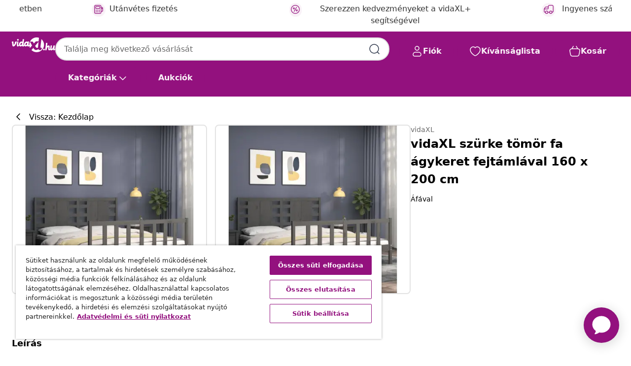

--- FILE ---
content_type: text/html;charset=UTF-8
request_url: https://www.vidaxl.hu/e/vidaxl-szurke-tomor-fa-agykeret-fejtamlaval-160-x-200-cm/8720845979980.html
body_size: 40820
content:
 

 











 


 

























<!DOCTYPE html>
<html lang="hu-hu" country="hu" dir="ltr">
<head>




<link rel="preload" href="/on/demandware.static/Sites-vidaxl-hu-Site/-/default/dw1599f527/fonts/vidaXLfontFE.woff" as="font" crossorigin />

<style>
    @font-face {
        font-family: vidaXLfont;
        src:  url("/on/demandware.static/Sites-vidaxl-hu-Site/-/default/dw1599f527/fonts/vidaXLfontFE.woff") format("woff");
        font-weight: 400;
        font-style: normal;
    }
</style>

<link rel="preload" href="/on/demandware.static/Sites-vidaxl-hu-Site/-/hu_HU/dw944e2c88/images/vidaXL_logo.svg" as="image" />


    <link rel="preload" href="/on/demandware.static/Sites-vidaxl-hu-Site/-/hu_HU/v1767253394521/css/global-modified.css" as="style" />
    <link rel="preload" href="/on/demandware.static/Sites-vidaxl-hu-Site/-/hu_HU/v1767253394521/css/molecules.css" as="style" />



    <link rel="preload" href="//cdn.cookielaw.org/scripttemplates/otSDKStub.js" as="script" />

<!--[if gt IE 9]><!-->
<script>//common/scripts.isml</script>
<script defer type="text/javascript" src="/on/demandware.static/Sites-vidaxl-hu-Site/-/hu_HU/v1767253394521/js/main.js"></script>

    
        <script defer type="text/javascript" src="/on/demandware.static/Sites-vidaxl-hu-Site/-/hu_HU/v1767253394521/js/productDetail.js"
            
            >
        </script>
    


<!--<![endif]-->
<script>
    window.SitePreferences =  {"dataDogImageAddErrorEnable":true}
</script>


<meta charset=UTF-8>

<meta http-equiv="x-ua-compatible" content="ie=edge">

<meta name="viewport" content="width=device-width, initial-scale=1">


















    



    <link rel="alternate" hreflang="sl-SI" href="https://www.vidaxl.si/e/vidaxl-posteljni-okvir-z-vzglavjem-siv-160x200-cm-trden-les/8720845979980.html" >
<link rel="alternate" hreflang="pt-PT" href="https://www.vidaxl.pt/e/vidaxl-estrutura-de-cama-com-cabeceira-160x200-cm-madeira-macica-cinza/8720845979980.html" >
<link rel="alternate" hreflang="en-IE" href="https://www.vidaxl.ie/e/vidaxl-bed-frame-without-mattress-grey-160x200-cm-solid-wood-pine/8720845979980.html" >
<link rel="alternate" hreflang="de-AT" href="https://www.vidaxl.at/e/vidaxl-massivholzbett-mit-kopfteil-grau-160x200-cm/8720845979980.html" >
<link rel="alternate" hreflang="en-GB" href="https://www.vidaxl.co.uk/e/vidaxl-bed-frame-without-mattress-grey-160x200-cm-solid-wood-pine/8720845979980.html" >
<link rel="alternate" hreflang="de-DE" href="https://www.vidaxl.de/e/vidaxl-massivholzbett-mit-kopfteil-grau-160x200-cm/8720845979980.html" >
<link rel="alternate" hreflang="el-GR" href="https://www.vidaxl.gr/e/vidaxl-plaisio-krevatioy-me-kefalari-gkri-160x200-ek-masif-ksylo/8720845979980.html" >
<link rel="alternate" hreflang="fr-FR" href="https://www.vidaxl.fr/e/vidaxl-cadre-de-lit-sans-matelas-gris-160x200-cm-bois-de-pin-massif/8720845979980.html" >
<link rel="alternate" hreflang="pl-PL" href="https://www.vidaxl.pl/e/vidaxl-rama-lozka-z-wezglowiem-szara-160x200-cm-lite-drewno/8720845979980.html" >
<link rel="alternate" hreflang="de-CH" href="https://de.vidaxl.ch/e/vidaxl-massivholzbett-mit-kopfteil-grau-160x200-cm/8720845979980.html" >
<link rel="alternate" hreflang="fr-CH" href="https://fr.vidaxl.ch/e/vidaxl-cadre-de-lit-sans-matelas-gris-160x200-cm-bois-de-pin-massif/8720845979980.html" >
<link rel="alternate" hreflang="sk-SK" href="https://www.vidaxl.sk/e/vidaxl-postelny-ram-s-celom-sivy-160x200-cm-masivne-drevo/8720845979980.html" >
<link rel="alternate" hreflang="bg-BG" href="https://www.vidaxl.bg/e/vidaxl-ramka-za-leglo-s-tabla-siva-160h200-sm-masivno-darvo/8720845979980.html" >
<link rel="alternate" hreflang="nl-NL" href="https://www.vidaxl.nl/e/vidaxl-bedframe-met-hoofdbord-massief-hout-grijs-160x200-cm/8720845979980.html" >
<link rel="alternate" hreflang="nl-BE" href="https://nl.vidaxl.be/e/vidaxl-bedframe-met-hoofdbord-massief-hout-grijs-160x200-cm/8720845979980.html" >
<link rel="alternate" hreflang="fr-BE" href="https://fr.vidaxl.be/e/vidaxl-cadre-de-lit-sans-matelas-gris-160x200-cm-bois-de-pin-massif/8720845979980.html" >
<link rel="alternate" hreflang="sv-SE" href="https://www.vidaxl.se/e/vidaxl-sangram-utan-madrass-gra-160x200-cm-massiv-furu/8720845979980.html" >
<link rel="alternate" hreflang="cs-CZ" href="https://www.vidaxl.cz/e/vidaxl-ram-postele-s-celem-sedy-160-x-200-cm-masivni-drevo/8720845979980.html" >
<link rel="alternate" hreflang="da-DK" href="https://www.vidaxl.dk/e/vidaxl-sengeramme-med-sengegavl-160x200-cm-massivt-trae-gra/8720845979980.html" >
<link rel="alternate" hreflang="ro-RO" href="https://www.vidaxl.ro/e/vidaxl-cadru-de-pat-cu-tablie-gri-160x200-cm-lemn-masiv/8720845979980.html" >
<link rel="alternate" hreflang="lv-LV" href="https://www.vidaxl.lv/e/vidaxl-gultas-ramis-ar-galvgali-160x200-cm-masivkoks-peleks/8720845979980.html" >
<link rel="alternate" hreflang="lt-LT" href="https://www.vidaxl.lt/e/vidaxl-lovos-remas-su-galvugaliu-pilkas-160x200cm-medienos-masyvas/8720845979980.html" >
<link rel="alternate" hreflang="nb-NO" href="https://www.vidaxl.no/e/vidaxl-sengeramme-med-hodegavl-gra-160x200-cm-heltre/8720845979980.html" >
<link rel="alternate" hreflang="fi-FI" href="https://www.vidaxl.fi/e/vidaxl-sangynrunko-paadylla-harmaa-160x200-cm-taysi-manty/8720845979980.html" >
<link rel="alternate" hreflang="it-IT" href="https://www.vidaxl.it/e/vidaxl-giroletto-senza-materasso-grigio-160x200-cm-legno-massello-pino/8720845979980.html" >
<link rel="alternate" hreflang="es-ES" href="https://www.vidaxl.es/e/vidaxl-estructura-de-cama-sin-colchon-madera-de-pino-gris-160x200-cm/8720845979980.html" >
<link rel="alternate" hreflang="et-EE" href="https://www.vidaxl.ee/e/vidaxl-voodiraam-peatsiga-hall-160-x-200-cm-taispuit/8720845979980.html" >
<link rel="alternate" hreflang="hr-HR" href="https://www.vidaxl.hr/e/vidaxl-okvir-kreveta-s-uzglavljem-sivi-160-x-200-cm-od-masivnog-drva/8720845979980.html" >
<link rel="alternate" hreflang="hu-HU" href="https://www.vidaxl.hu/e/vidaxl-szurke-tomor-fa-agykeret-fejtamlaval-160-x-200-cm/8720845979980.html" >
<link rel="alternate" hreflang="en-US" href="https://www.vidaxl.com/e/vidaxl-bed-frame-without-mattress-grey-160-x-787-solid-wood-pine/8720845979980.html" >


 






        <title>vidaXL szürke tömör fa ágykeret fejtámlával 160 x 200 cm</title>




    
        
    
       
        <meta name="description" content="&Eacute;lvezze egy kiad&oacute;s alv&aacute;s &eacute;rz&eacute;s&eacute;t ezzel a f&aacute;b&oacute;l k&eacute;sz&uuml;lt &aacute;gykerettel! Praktikus &eacute;s mutat&oacute;s kieg&eacute;sz&iacute;tője lesz otthon&aacute;nak. Tart&oacute;s anyag: A t&ouml;m&ouml;r fenyőfa egy gy&ouml;ny&ouml;rű term&eacute;szetes anyag. A fenyőfa egyenes erezetű, a csom&oacute;k pedig jellegzetes, rusztikus megjelen&eacute;st biztos&iacute;tanak az anyagnak. A t&ouml;m&ouml;r fenyőf&aacute;b&oacute;l k&eacute;sz&uuml;lt &aacute;gy erős &eacute;s tart&oacute;s.Furn&eacute;rlemez l&eacute;cek: A furn&eacute;rlemez l&eacute;cek j&oacute; s&uacute;lyeloszl&aacute;st ny&uacute;jtanak, biztos&iacute;tva a matracnak a sz&uuml;ks&eacute;ges tart&aacute;st &eacute;s l&eacute;g&aacute;tereszt&eacute;st.Funkcion&aacute;lis fej- &eacute;s l&aacute;bt&aacute;mla: A f&aacute;gy fej- &eacute;s l&aacute;bt&aacute;ml&aacute;ja egy helyben tartja matrac&aacute;t. Emellett a fejt&aacute;mla kiv&aacute;l&oacute; h&aacute;tt&aacute;maszt ny&uacute;jt, amikor fel&uuml;l az &aacute;gyban olvasni vagy t&eacute;v&eacute;t n&eacute;zni. J&oacute; tudni:Ez az &aacute;gy matracot nem tartalmaz. Matracok sz&eacute;les v&aacute;laszt&eacute;k&aacute;t k&iacute;n&aacute;ljuk. A hozz&aacute; illő matracot megtekintheti &aacute;ruh&aacute;zunkban.N&eacute;h&aacute;ny fejt&aacute;mla alkatr&eacute;sz a helyszűke miatt az &aacute;gykeret doboz&aacute;ba van csomagolva." />
    


    <meta name="keywords" content="&aacute;gyr&aacute;cs, &aacute;gyr&aacute;csok, &aacute;gy, &aacute;gyak, francia&aacute;gy, h&aacute;l&oacute;szoba b&uacute;tor, fa &aacute;gyr&aacute;cs, fa&aacute;gy, &aacute;gyalap, t&ouml;m&ouml;r fa &aacute;gyr&aacute;cs, &aacute;gykeret, &aacute;gyr&aacute;cs fejt&aacute;ml&aacute;val, &aacute;gyr&aacute;cs fejt&aacute;ml&aacute;val &eacute;s l&aacute;bt&aacute;ml&aacute;val, &aacute;gyr&aacute;cs l&aacute;bt&aacute;ml&aacute;val" />

 

<link rel="icon" type="image/png" href="/on/demandware.static/Sites-vidaxl-hu-Site/-/default/dwfa36ac64/images/favicons/favicon-196x196.png" sizes="196x196" />
<link rel="icon" type="image/png" href="/on/demandware.static/Sites-vidaxl-hu-Site/-/default/dwb9a240bc/images/favicons/favicon-96x96.png" sizes="96x96" />
<link rel="icon" type="image/png" href="/on/demandware.static/Sites-vidaxl-hu-Site/-/default/dw475ce797/images/favicons/favicon-32x32.png" sizes="32x32" />
<link rel="icon" type="image/png" href="/on/demandware.static/Sites-vidaxl-hu-Site/-/default/dw4c8076e2/images/favicons/favicon-16x16.png" sizes="16x16" />
<link rel="icon" type="image/png" href="/on/demandware.static/Sites-vidaxl-hu-Site/-/default/dw185ae6ec/images/favicons/favicon-128.png" sizes="128x128" />
<link rel="icon" type="image/png" href="/on/demandware.static/Sites-vidaxl-hu-Site/-/default/dwc361b003/images/favicons/favicon-48x48.png" sizes="48x48" />
<link rel="icon" type="image/png" href="/on/demandware.static/Sites-vidaxl-hu-Site/-/default/dw8e1d27e1/images/favicons/favicon-144x144.png" sizes="144x144" />
<link rel="icon" type="image/x-icon" href="/on/demandware.static/Sites-vidaxl-hu-Site/-/default/dwebb3a7f8/images/favicon.ico" />

<link rel="stylesheet" href="/on/demandware.static/Sites-vidaxl-hu-Site/-/hu_HU/v1767253394521/css/global-modified.css" />


<link rel="stylesheet" href="/on/demandware.static/Sites-vidaxl-hu-Site/-/hu_HU/v1767253394521/css/molecules.css" />


    
        <link rel="stylesheet" href="/on/demandware.static/Sites-vidaxl-hu-Site/-/hu_HU/v1767253394521/css/product/detail.css" />
    

    
        <link rel="stylesheet" href="/on/demandware.static/Sites-vidaxl-hu-Site/-/hu_HU/v1767253394521/css/energyLabel.css" />
    


<script type="application/ld+json">
    {
    "@context": "https://schema.org",
    "@type": "Organization",
    "brand": {"name": "vidaXL", "@type": "Thing"}
    }
</script>

<script id="fallback-images-script" data-use-alternative-product-images="ONLY_MISSING">
    function handleImageError(img) {
        const useAlternativeProductImages = document.querySelector('#fallback-images-script').dataset.useAlternativeProductImages;
        var dataDogPreference = SitePreferences.dataDogImageAddErrorEnable;
        img.onerror = ""; // prevent infinite loop
        if (dataDogPreference && window.DD_RUM) {
            // Report the error to Datadog RUM
            window.DD_RUM.onReady(function() {
            if (window.DD_RUM && typeof window.DD_RUM.addError === 'function') {
                console.log('Reporting image load error to Datadog RUM for image:', img.src);
                window.DD_RUM.addError(new Error('Main image load error:'+img.src), {
                    source: 'image',
                    handling: 'handled',
                    imgSrc: img.src,
                    alt: img.alt || ''
                });
            }
            });
         }
        if (useAlternativeProductImages === 'ONLY_MISSING' && img.dataset.alternativeImgSrc) {
            img.src = img.dataset.alternativeImgSrc;
            img.onerror = function () {
                img.src = img.dataset.errorSrc;
                if (dataDogPreference && window.DD_RUM) {               
                    // Report secondary error to Datadog RUM
                    window.DD_RUM.onReady(function() {
                        if (window.DD_RUM && typeof window.DD_RUM.addError === 'function') {
                            console.log('Reporting alternative image load error to Datadog RUM for image:', img.dataset.alternativeImgSrc);
                            window.DD_RUM.addError(new Error('Alternative image load error:' + img.dataset.alternativeImgSrc), {
                                handling: 'handled',
                                imgSrc: img.src,
                                alt: img.alt || ''
                            });
                        }
                    });
                }
            };
        } else if (img.dataset.sourceImg) {
            if (img.dataset.altImgSrc){
                img.src = img.dataset.altImgSrc;
                img.removeAttribute('srcset');
                img.onerror = function () {
                const fallbackTried = img.dataset.fallbackTried === "true";
                if (!fallbackTried) {
                    img.dataset.fallbackTried = "true";
                    img.src = img.dataset.errorSrc;
                    if (dataDogPreference && window.DD_RUM) {
                        // Report secondary error to Datadog RUM
                        window.DD_RUM.onReady(function() {
                            if (window.DD_RUM && typeof window.DD_RUM.addError === 'function') {
                                console.log('Reporting alternative image load error to Datadog RUM for image:', img.dataset.altImgSrc);
                                window.DD_RUM.addError(new Error('Alternative image load error:' + img.dataset.altImgSrc), {
                                    handling: 'handled',
                                    imgSrc: img.src,
                                    alt: img.alt || ''
                                    });
                                }
                        });
                    }
                    img.removeAttribute('srcset');
                    img.classList.add('unavailable-image-loaded');
                } else {
                    img.onerror = null; // stop the loop
                }
            };
            }
        } 
        else if (img.dataset.errorSrc) {
            img.src = img.dataset.errorSrc;
        }
    }

    function handleBackgroundImageError(imgElement) {
        const fallbackImage = imgElement.getAttribute('data-alternative-img-src');
        const errorImage = imgElement.getAttribute('data-error-src') || '/images/product-image-unavailable.svg';

        // Determine the final image to use for <img src>
        const finalImage = (fallbackImage && fallbackImage.trim() !== '') ? fallbackImage : errorImage;

        // Apply the fallback or error image to the <img>
        imgElement.src = finalImage;
    }

// Separate function that sets the background image
function applyOverlayBackground(imgElement, imageUrl) {
    if (imageUrl && imageUrl.trim() !== '' && imageUrl !== 'null') {
        const parentDiv = imgElement.closest('div');
        if (parentDiv) {
            parentDiv.style.backgroundImage = 'var(--overlay-gradient), url('+ imageUrl +')';
        }
    }
    imgElement.classList.add('invisible');
}

</script>





<!-- Consent Mode default settings -->
<script>
    var dataLayer = dataLayer || [];
    function gtag(){dataLayer.push(arguments);}

    gtag('consent', 'default', {
    'ad_storage': 'denied',
    'analytics_storage': 'denied',
    'functionality_storage': 'denied',
    'personalization_storage': 'denied',
    'security_storage': 'denied',
    'ad_user_data': 'denied',
    'ad_personalization': 'denied',
    'wait_for_update': 500
    });
</script>





<script>
    window.dataLayer = window.dataLayer || [];
</script>


    <script async src="https://536004373.collect.igodigital.com/collect.js"> </script>
    <script>
    var _etmc = [];
    _etmc.push(["setOrgId", 536004373]);
    </script>





    
        
                <!-- Google Tag Manager -->
                <script>(function(w,d,s,l,i){w[l]=w[l]||[];w[l].push({'gtm.start':
                        new Date().getTime(),event:'gtm.js'});var f=d.getElementsByTagName(s)[0],
                    j=d.createElement(s),dl=l!='dataLayer'?'&l='+l:'';j.async=true;j.src=
                    'https://www.googletagmanager.com/gtm.js?id='+i+dl;f.parentNode.insertBefore(j,f);
                })(window,document,'script','dataLayer','GTM-T53NPDD');</script>
                <!-- End Google Tag Manager -->
        
    

    
    



    <!-- OneTrust Cookies Consent Notice start for www.vidaxl.hu-->
    <script src="https://cdn.cookielaw.org/scripttemplates/otSDKStub.js" charset="UTF-8"
        data-domain-script="52b8ee7b-3177-4cfe-81c1-2a47893551b5" data-document-language="true" ></script>
    <script>
        function OptanonWrapper() { }
    </script>
    <!-- OneTrust Cookies Consent Notice end for www.vidaxl.hu-->













	<script type="text/javascript" src="https://js.stripe.com/v3/"></script>
	
		<input type="hidden" id="stripePublicKey" value="pk_live_51QFVxwRt2SOTmy7GqenV8jxqGWQ1a77KDH8MtkAm5V1yL28GOVeszlP1ZpXMQl0oRhhxJdEWCYXZVbBp2I6FUYgF003UzQ4PWw" />
		<input type="hidden" id="stripeApiVersion" value="2024-06-20" />
	
	<input type="hidden" id="stripePaymentMethodsInBeta" value="" />



    <!-- Prefixbox Integration -->
<link rel="preconnect" href="https://integration.prefixbox.com/" />
<link rel="dns-prefetch" href="https://integration.prefixbox.com/" />
<link rel="preconnect" href="https://api.prefixbox.com/" />
<link rel="dns-prefetch" href="https://api.prefixbox.com/" />
<script>
    window.prefixboxAnalytics=window.prefixboxAnalytics||function(t,s,p,o){(window.pfbxQueue=window.pfbxQueue||[]).push({type:t,source:s,params:p,overrideObject:o});};
    window.prefixboxFunctions=window.prefixboxFunctions||{}; window.prefixboxCustomerFunctions=window.prefixboxCustomerFunctions||{};
</script>
<script
    id="prefixbox-integration-v2"
    async
    defer
    fetchpriority="high"
    type="text/javascript"
    src="https://integration.prefixbox.com/4b09756b-2476-43d4-9cf8-71fe12cc5ea0"
> </script>
<!-- End Prefixbox Integration -->



<link rel="canonical" href="/e/vidaxl-szurke-tomor-fa-agykeret-fejtamlaval-160-x-200-cm/8720845979980.html"/>


<script type="text/javascript">//<!--
/* <![CDATA[ (head-active_data.js) */
var dw = (window.dw || {});
dw.ac = {
    _analytics: null,
    _events: [],
    _category: "",
    _searchData: "",
    _anact: "",
    _anact_nohit_tag: "",
    _analytics_enabled: "true",
    _timeZone: "Europe/Budapest",
    _capture: function(configs) {
        if (Object.prototype.toString.call(configs) === "[object Array]") {
            configs.forEach(captureObject);
            return;
        }
        dw.ac._events.push(configs);
    },
	capture: function() { 
		dw.ac._capture(arguments);
		// send to CQ as well:
		if (window.CQuotient) {
			window.CQuotient.trackEventsFromAC(arguments);
		}
	},
    EV_PRD_SEARCHHIT: "searchhit",
    EV_PRD_DETAIL: "detail",
    EV_PRD_RECOMMENDATION: "recommendation",
    EV_PRD_SETPRODUCT: "setproduct",
    applyContext: function(context) {
        if (typeof context === "object" && context.hasOwnProperty("category")) {
        	dw.ac._category = context.category;
        }
        if (typeof context === "object" && context.hasOwnProperty("searchData")) {
        	dw.ac._searchData = context.searchData;
        }
    },
    setDWAnalytics: function(analytics) {
        dw.ac._analytics = analytics;
    },
    eventsIsEmpty: function() {
        return 0 == dw.ac._events.length;
    }
};
/* ]]> */
// -->
</script>
<script type="text/javascript">//<!--
/* <![CDATA[ (head-cquotient.js) */
var CQuotient = window.CQuotient = {};
CQuotient.clientId = 'bfns-vidaxl-hu';
CQuotient.realm = 'BFNS';
CQuotient.siteId = 'vidaxl-hu';
CQuotient.instanceType = 'prd';
CQuotient.locale = 'hu_HU';
CQuotient.fbPixelId = '2266099563651485';
CQuotient.activities = [];
CQuotient.cqcid='';
CQuotient.cquid='';
CQuotient.cqeid='';
CQuotient.cqlid='';
CQuotient.apiHost='api.cquotient.com';
/* Turn this on to test against Staging Einstein */
/* CQuotient.useTest= true; */
CQuotient.useTest = ('true' === 'false');
CQuotient.initFromCookies = function () {
	var ca = document.cookie.split(';');
	for(var i=0;i < ca.length;i++) {
	  var c = ca[i];
	  while (c.charAt(0)==' ') c = c.substring(1,c.length);
	  if (c.indexOf('cqcid=') == 0) {
		CQuotient.cqcid=c.substring('cqcid='.length,c.length);
	  } else if (c.indexOf('cquid=') == 0) {
		  var value = c.substring('cquid='.length,c.length);
		  if (value) {
		  	var split_value = value.split("|", 3);
		  	if (split_value.length > 0) {
			  CQuotient.cquid=split_value[0];
		  	}
		  	if (split_value.length > 1) {
			  CQuotient.cqeid=split_value[1];
		  	}
		  	if (split_value.length > 2) {
			  CQuotient.cqlid=split_value[2];
		  	}
		  }
	  }
	}
}
CQuotient.getCQCookieId = function () {
	if(window.CQuotient.cqcid == '')
		window.CQuotient.initFromCookies();
	return window.CQuotient.cqcid;
};
CQuotient.getCQUserId = function () {
	if(window.CQuotient.cquid == '')
		window.CQuotient.initFromCookies();
	return window.CQuotient.cquid;
};
CQuotient.getCQHashedEmail = function () {
	if(window.CQuotient.cqeid == '')
		window.CQuotient.initFromCookies();
	return window.CQuotient.cqeid;
};
CQuotient.getCQHashedLogin = function () {
	if(window.CQuotient.cqlid == '')
		window.CQuotient.initFromCookies();
	return window.CQuotient.cqlid;
};
CQuotient.trackEventsFromAC = function (/* Object or Array */ events) {
try {
	if (Object.prototype.toString.call(events) === "[object Array]") {
		events.forEach(_trackASingleCQEvent);
	} else {
		CQuotient._trackASingleCQEvent(events);
	}
} catch(err) {}
};
CQuotient._trackASingleCQEvent = function ( /* Object */ event) {
	if (event && event.id) {
		if (event.type === dw.ac.EV_PRD_DETAIL) {
			CQuotient.trackViewProduct( {id:'', alt_id: event.id, type: 'raw_sku'} );
		} // not handling the other dw.ac.* events currently
	}
};
CQuotient.trackViewProduct = function(/* Object */ cqParamData){
	var cq_params = {};
	cq_params.cookieId = CQuotient.getCQCookieId();
	cq_params.userId = CQuotient.getCQUserId();
	cq_params.emailId = CQuotient.getCQHashedEmail();
	cq_params.loginId = CQuotient.getCQHashedLogin();
	cq_params.product = cqParamData.product;
	cq_params.realm = cqParamData.realm;
	cq_params.siteId = cqParamData.siteId;
	cq_params.instanceType = cqParamData.instanceType;
	cq_params.locale = CQuotient.locale;
	
	if(CQuotient.sendActivity) {
		CQuotient.sendActivity(CQuotient.clientId, 'viewProduct', cq_params);
	} else {
		CQuotient.activities.push({activityType: 'viewProduct', parameters: cq_params});
	}
};
/* ]]> */
// -->
</script>




</head>
<body>

    
        
    

    
    


<div
class="page "
data-action="Product-Show"
data-locale="hu_HU"
data-querystring="pid=8720845979980"
>


























 

 











 


 



























<div
    class="d-none js-auth-data"
    data-authenticated="false"
    data-registered="false"
    data-dropshipper="null"
    data-isbusinessuser="false"
>
</div>




<div class="container usp-container d-flex flex-row js-usp-row">
    <div class="col-12">
        
	
	<div class="content-asset"><!-- dwMarker="content" dwContentID="8d1ce502cdc295536b7778c4b8" -->
		<div class="usp slick-not-init" id="header-usp">
<p class="usp-block" data-target="#uspModal" data-toggle="modal"><span class="usp-icons"> <svg fill="none" height="24" viewbox="0 0 24 24" width="24" xmlns="http://www.w3.org/2000/svg"> <path d="M10 19H14M10 19C10 20.6569 8.65685 22 7 22C5.34315 22 4 20.6569 4 19M10 19C10 17.3431 8.65685 16 7 16C5.34315 16 4 17.3431 4 19M14 19C14 20.6569 15.3431 22 17 22C18.6569 22 20 20.6569 20 19M14 19C14 17.3431 15.3431 16 17 16C18.6569 16 20 17.3431 20 19M20 19V19C21.6569 19 23 17.6569 23 16V6.8C23 5.11984 23 4.27976 22.673 3.63803C22.3854 3.07354 21.9265 2.6146 21.362 2.32698C20.7202 2 19.8802 2 18.2 2H15.8C14.1198 2 13.2798 2 12.638 2.32698C12.0735 2.6146 11.6146 3.07354 11.327 3.63803C11 4.27976 11 5.11984 11 6.8V7.8C11 8.9201 11 9.48016 10.782 9.90798C10.5903 10.2843 10.2843 10.5903 9.90798 10.782C9.48016 11 8.92011 11 7.8 11H1.5M4 19V19C3.06812 19 2.60218 19 2.23463 18.8478C1.74458 18.6448 1.35523 18.2554 1.15224 17.7654C1 17.3978 1 16.9319 1 16V12.7727C1 12.1129 1 11.783 1.05245 11.4623C1.09902 11.1775 1.17626 10.8987 1.28282 10.6306C1.40284 10.3286 1.57257 10.0457 1.91205 9.47992L2.13566 9.10723C2.8155 7.97416 3.15542 7.40763 3.62342 6.99611C4.03758 6.63195 4.52256 6.35736 5.04791 6.18958C5.64157 6 6.30225 6 7.62362 6H11" stroke="var(--color-plum-500, #93117e)" stroke-linecap="round" stroke-linejoin="round" stroke-width="1.5"></path> </svg> </span> <span>Ingyenes sz&aacute;ll&iacute;t&aacute;s</span></p>

<p class="usp-block" data-target="#uspModal" data-toggle="modal"><span class="usp-icons"> <svg fill="none" height="24" viewbox="0 0 24 24" width="24" xmlns="http://www.w3.org/2000/svg"> <path d="M6.5 14C6.5 14.2761 6.27614 14.5 6 14.5C5.72386 14.5 5.5 14.2761 5.5 14M6.5 14C6.5 13.7239 6.27614 13.5 6 13.5C5.72386 13.5 5.5 13.7239 5.5 14M6.5 14H5.5M6.5 18C6.5 18.2761 6.27614 18.5 6 18.5C5.72386 18.5 5.5 18.2761 5.5 18M6.5 18C6.5 17.7239 6.27614 17.5 6 17.5C5.72386 17.5 5.5 17.7239 5.5 18M6.5 18H5.5M10.5 14C10.5 14.2761 10.2761 14.5 10 14.5C9.72386 14.5 9.5 14.2761 9.5 14M10.5 14C10.5 13.7239 10.2761 13.5 10 13.5C9.72386 13.5 9.5 13.7239 9.5 14M10.5 14H9.5M10.5 18C10.5 18.2761 10.2761 18.5 10 18.5C9.72386 18.5 9.5 18.2761 9.5 18M10.5 18C10.5 17.7239 10.2761 17.5 10 17.5C9.72386 17.5 9.5 17.7239 9.5 18M10.5 18H9.5M14.5 14C14.5 14.2761 14.2761 14.5 14 14.5C13.7239 14.5 13.5 14.2761 13.5 14M14.5 14C14.5 13.7239 14.2761 13.5 14 13.5C13.7239 13.5 13.5 13.7239 13.5 14M14.5 14H13.5M14.5 18C14.5 18.2761 14.2761 18.5 14 18.5C13.7239 18.5 13.5 18.2761 13.5 18M14.5 18C14.5 17.7239 14.2761 17.5 14 17.5C13.7239 17.5 13.5 17.7239 13.5 18M14.5 18H13.5M22 10H18M18 7H18.8C19.9201 7 20.4802 7 20.908 7.21799C21.2843 7.40973 21.5903 7.71569 21.782 8.09202C22 8.51984 22 9.07989 22 10.2V13.8C22 14.9201 22 15.4802 21.782 15.908C21.5903 16.2843 21.2843 16.5903 20.908 16.782C20.4802 17 19.9201 17 18.8 17H18M6.6 10H13.4C13.9601 10 14.2401 10 14.454 9.89101C14.6422 9.79513 14.7951 9.64215 14.891 9.45399C15 9.24008 15 8.96005 15 8.4V6.6C15 6.03995 15 5.75992 14.891 5.54601C14.7951 5.35785 14.6422 5.20487 14.454 5.10899C14.2401 5 13.9601 5 13.4 5H6.6C6.03995 5 5.75992 5 5.54601 5.10899C5.35785 5.20487 5.20487 5.35785 5.10899 5.54601C5 5.75992 5 6.03995 5 6.6V8.4C5 8.96005 5 9.24008 5.10899 9.45399C5.20487 9.64215 5.35785 9.79513 5.54601 9.89101C5.75992 10 6.03995 10 6.6 10ZM6.8 22H13.2C14.8802 22 15.7202 22 16.362 21.673C16.9265 21.3854 17.3854 20.9265 17.673 20.362C18 19.7202 18 18.8802 18 17.2V6.8C18 5.11984 18 4.27976 17.673 3.63803C17.3854 3.07354 16.9265 2.6146 16.362 2.32698C15.7202 2 14.8802 2 13.2 2H6.8C5.11984 2 4.27976 2 3.63803 2.32698C3.07354 2.6146 2.6146 3.07354 2.32698 3.63803C2 4.27976 2 5.11984 2 6.8V17.2C2 18.8802 2 19.7202 2.32698 20.362C2.6146 20.9265 3.07354 21.3854 3.63803 21.673C4.27976 22 5.11984 22 6.8 22Z" stroke="var(--color-plum-500, #93117e)" stroke-linecap="round" stroke-linejoin="round" stroke-width="1.5"></path> </svg> </span> <span>Fizet&eacute;s 3 r&eacute;szletben</span></p>

<p class="usp-block" data-target="#uspModal" data-toggle="modal"><span class="usp-icons"> <svg fill="none" height="24" viewbox="0 0 24 24" width="24" xmlns="http://www.w3.org/2000/svg"> <path d="M6.5 14C6.5 14.2761 6.27614 14.5 6 14.5C5.72386 14.5 5.5 14.2761 5.5 14M6.5 14C6.5 13.7239 6.27614 13.5 6 13.5C5.72386 13.5 5.5 13.7239 5.5 14M6.5 14H5.5M6.5 18C6.5 18.2761 6.27614 18.5 6 18.5C5.72386 18.5 5.5 18.2761 5.5 18M6.5 18C6.5 17.7239 6.27614 17.5 6 17.5C5.72386 17.5 5.5 17.7239 5.5 18M6.5 18H5.5M10.5 14C10.5 14.2761 10.2761 14.5 10 14.5C9.72386 14.5 9.5 14.2761 9.5 14M10.5 14C10.5 13.7239 10.2761 13.5 10 13.5C9.72386 13.5 9.5 13.7239 9.5 14M10.5 14H9.5M10.5 18C10.5 18.2761 10.2761 18.5 10 18.5C9.72386 18.5 9.5 18.2761 9.5 18M10.5 18C10.5 17.7239 10.2761 17.5 10 17.5C9.72386 17.5 9.5 17.7239 9.5 18M10.5 18H9.5M14.5 14C14.5 14.2761 14.2761 14.5 14 14.5C13.7239 14.5 13.5 14.2761 13.5 14M14.5 14C14.5 13.7239 14.2761 13.5 14 13.5C13.7239 13.5 13.5 13.7239 13.5 14M14.5 14H13.5M14.5 18C14.5 18.2761 14.2761 18.5 14 18.5C13.7239 18.5 13.5 18.2761 13.5 18M14.5 18C14.5 17.7239 14.2761 17.5 14 17.5C13.7239 17.5 13.5 17.7239 13.5 18M14.5 18H13.5M22 10H18M18 7H18.8C19.9201 7 20.4802 7 20.908 7.21799C21.2843 7.40973 21.5903 7.71569 21.782 8.09202C22 8.51984 22 9.07989 22 10.2V13.8C22 14.9201 22 15.4802 21.782 15.908C21.5903 16.2843 21.2843 16.5903 20.908 16.782C20.4802 17 19.9201 17 18.8 17H18M6.6 10H13.4C13.9601 10 14.2401 10 14.454 9.89101C14.6422 9.79513 14.7951 9.64215 14.891 9.45399C15 9.24008 15 8.96005 15 8.4V6.6C15 6.03995 15 5.75992 14.891 5.54601C14.7951 5.35785 14.6422 5.20487 14.454 5.10899C14.2401 5 13.9601 5 13.4 5H6.6C6.03995 5 5.75992 5 5.54601 5.10899C5.35785 5.20487 5.20487 5.35785 5.10899 5.54601C5 5.75992 5 6.03995 5 6.6V8.4C5 8.96005 5 9.24008 5.10899 9.45399C5.20487 9.64215 5.35785 9.79513 5.54601 9.89101C5.75992 10 6.03995 10 6.6 10ZM6.8 22H13.2C14.8802 22 15.7202 22 16.362 21.673C16.9265 21.3854 17.3854 20.9265 17.673 20.362C18 19.7202 18 18.8802 18 17.2V6.8C18 5.11984 18 4.27976 17.673 3.63803C17.3854 3.07354 16.9265 2.6146 16.362 2.32698C15.7202 2 14.8802 2 13.2 2H6.8C5.11984 2 4.27976 2 3.63803 2.32698C3.07354 2.6146 2.6146 3.07354 2.32698 3.63803C2 4.27976 2 5.11984 2 6.8V17.2C2 18.8802 2 19.7202 2.32698 20.362C2.6146 20.9265 3.07354 21.3854 3.63803 21.673C4.27976 22 5.11984 22 6.8 22Z" stroke="var(--color-plum-500, #93117e)" stroke-linecap="round" stroke-linejoin="round" stroke-width="1.5"></path> </svg> </span> <span>Ut&aacute;nv&eacute;tes fizet&eacute;s</span></p>

<p class="usp-block" data-target="#uspModal" data-toggle="modal"><span class="usp-icons"> <svg fill="none" height="24" viewbox="0 0 24 24" width="24" xmlns="http://www.w3.org/2000/svg"> <path d="M14.9999 7L8.99988 17M22 12C22 17.5228 17.5228 22 12 22C6.47715 22 2 17.5228 2 12C2 6.47715 6.47715 2 12 2C17.5228 2 22 6.47715 22 12ZM9.99988 9.5C9.99988 10.3284 9.32831 11 8.49988 11C7.67145 11 6.99988 10.3284 6.99988 9.5C6.99988 8.67157 7.67145 8 8.49988 8C9.32831 8 9.99988 8.67157 9.99988 9.5ZM16.9999 14.5C16.9999 15.3284 16.3283 16 15.4999 16C14.6715 16 13.9999 15.3284 13.9999 14.5C13.9999 13.6716 14.6715 13 15.4999 13C16.3283 13 16.9999 13.6716 16.9999 14.5Z" stroke="var(--color-plum-500, #93117e)" stroke-linecap="round" stroke-linejoin="round" stroke-width="1.5"></path> </svg> </span> <span>Szerezzen kedvezm&eacute;nyeket a vidaXL+ seg&iacute;ts&eacute;g&eacute;vel</span></p>
</div>
	</div> <!-- End content-asset -->



        <div class="modal fade p-0 custom-modal" id="uspModal" tabindex="-1" role="dialog" aria-labelledby="uspModal">
            <div class="modal-dialog" role="document">
                <div class="modal-content">
                    <div>
                        <div class="modal-header-usp">
                            <p class="modal-title-usp">Mi&eacute;rt &eacute;rdemes a vidaXL-t v&aacute;lasztani?
                                
<button 
    class="vbtn text-base btn-neutral transparent pill btn-semantic font-weight-semibold"
    type="button"
    
        data-dismiss="modal"
        
        
        
        
        
        
        aria-label="Men&uuml; bez&aacute;r&aacute;sa"
        
        name="button"
        >

        

        
    
         
            
                <img class="" src="/on/demandware.static/Sites-vidaxl-hu-Site/-/default/dwf91dca15/images/svg/common/cross.svg"
                    alt="Keres&eacute;si kulcsszavak t&ouml;rl&eacute;se" width="24px"
                    height="24px">
            
        

        

        

        

    

    

</button>
                            </p>
                        </div>
                    </div>
                    <div class="usp-layout">
                        







<div class="templatePage" id="headerusp">
<div class="experience-region experience-main"><div class="experience-component experience-custom_layouts-headerUSP">

<div class="mobile-2r-2c">
    <div class="usp-row">
        <div class="region usp-section"><div class="experience-component experience-custom_assets-usp">
























 

 











 


 























<div class="modal-body-usp row">
    <div class="popup-usp">
        <div class="usp-main">
            <div class="usp-icon">
                <img src="/on/demandware.static/Sites-vidaxl-hu-Site/-/default/dw3754a9de/images/svg/usp/procent-circle.svg" alt="usp icon" width="100%" height="100%"/>
            </div>
            <div class="row-des">
                <p class="text-base font-weight-bold title">Maximaliz&aacute;lja megtakar&iacute;t&aacute;sait a vidaXL+ seg&iacute;ts&eacute;g&eacute;vel</p>
                <p class="description">Iratkozzon fel fi&oacute;kj&aacute;val m&eacute;g ma, &eacute;s figyelje, ahogy a vidaXL+ pontjai gyűlnek. Min&eacute;l t&ouml;bbet v&aacute;s&aacute;rol, ann&aacute;l nagyobb kedvezm&eacute;nyeket kap!</p>
            </div>
        </div>
        
            

<a
class="btn-neutral outlined text-base font-weight-semibold vbtn text-base "

href="https://www.vidaxl.hu/loyalty-vidaXL.html"
target="_self"
tabindex="0"
title="button" role="button"
aria-label="button"






>




<span class="btn-text">Hozzon l&eacute;tre egy fi&oacute;kot</span>



</a>
        
    </div>
</div></div></div>
        <div class="region usp-section"><div class="experience-component experience-custom_assets-usp">
























 

 











 


 























<div class="modal-body-usp row">
    <div class="popup-usp">
        <div class="usp-main">
            <div class="usp-icon">
                <img src="/on/demandware.static/Sites-vidaxl-hu-Site/-/default/dw65001b82/images/svg/usp/truck.svg" alt="usp icon" width="100%" height="100%"/>
            </div>
            <div class="row-des">
                <p class="text-base font-weight-bold title">Ingyenes sz&aacute;ll&iacute;t&aacute;s</p>
                <p class="description">&Eacute;lvezze az ingyenes h&aacute;zhozsz&aacute;ll&iacute;t&aacute;st minden term&eacute;khez, legyen az kis- vagy nagym&eacute;retű!</p>
            </div>
        </div>
        
    </div>
</div></div></div>
        <div class="region usp-section"><div class="experience-component experience-custom_assets-usp">
























 

 











 


 























<div class="modal-body-usp row">
    <div class="popup-usp">
        <div class="usp-main">
            <div class="usp-icon">
                <img src="/on/demandware.static/Sites-vidaxl-hu-Site/-/default/dwceb0a0c7/images/svg/usp/pos.svg" alt="usp icon" width="100%" height="100%"/>
            </div>
            <div class="row-des">
                <p class="text-base font-weight-bold title">Fizet&eacute;s 3 r&eacute;szletben</p>
                <p class="description">A vidaXL-n&eacute;l m&aacute;ris beszerezheti kedvenc term&eacute;k&eacute;t, &eacute;s fizethet r&eacute;szletekben a Klarn&aacute;val!</p>
            </div>
        </div>
        
    </div>
</div></div></div>
        <div class="region usp-section"><div class="experience-component experience-custom_assets-usp">
























 

 











 


 























<div class="modal-body-usp row">
    <div class="popup-usp">
        <div class="usp-main">
            <div class="usp-icon">
                <img src="/on/demandware.static/Sites-vidaxl-hu-Site/-/default/dwceb0a0c7/images/svg/usp/pos.svg" alt="usp icon" width="100%" height="100%"/>
            </div>
            <div class="row-des">
                <p class="text-base font-weight-bold title">Ut&aacute;nv&eacute;tes fizet&eacute;s</p>
                <p class="description">A vidaXL-n&eacute;l nem kell v&aacute;rnia, hogy megv&aacute;s&aacute;rolhassa kedvenc term&eacute;k&eacute;t &ndash; szerezze be most, &eacute;s fizessen kisz&aacute;ll&iacute;t&aacute;skor!</p>
            </div>
        </div>
        
    </div>
</div></div></div>
    </div>
</div></div></div>
</div>




                    </div>
                </div>
            </div>
        </div>
    </div>
    <div class="search-tooltip d-none">
        <span class="tooltip">K&eacute;rj&uuml;k, adjon meg egy keresőkifejez&eacute;st</span>
    </div>
    
</div>
<header id="header" class="bg-primary sticky-top js-navigation header-wrapper pdp">
    <div class="header-container container-max-width">
        <nav class="d-block">
            <div class="row js-nav-row bg-primary hide-search-desktop header-nav-row flex-nowrap d-xl-flex">
                <button class="vbtn btn-base js-navbar-toggler navbar-toggler d-desktop-none" type="button"
                    aria-controls="sg-navbar-collapse" aria-expanded="false" aria-label="Toggle navigation">
                    <div class="nav-toggle d-inline-block">
                        <div class="nav-navicon">
                            <img class="menu-icon" src="/on/demandware.static/Sites-vidaxl-hu-Site/-/default/dwe8083315/images/svg/common/menu.svg"
                                alt=" men&uuml;" width="24" height="24">
                        </div>
                    </div>
                </button>
                <a id="logo" class="col justify-content-center align-content-center notranslate menu-logo"
                    href="/" title="vidaXL Kezdőlap">
                    <img class="svg logo text-primary" src="/on/demandware.static/Sites-vidaxl-hu-Site/-/hu_HU/dw944e2c88/images/vidaXL_logo.svg"
                        alt="vidaXL Home" width="100%" height="100%">

                    <img class="svg logo text-primary mobile-sticky-logo"
                        src="/on/demandware.static/Sites-vidaxl-hu-Site/-/default/dwc8a1783d/images/svg/common/vidaXL_logo_white.svg" alt="vidaXL Home" width="100%" height="100%">
                </a>
                <div
                    class="d-none d-desktop-none categories-button-block js-categories-button-block header-categorie-links">
                    
<button 
    class="vbtn text-base btn-base pill js-toggle-navigation js-bottom-menu-item font-weight-semibold"
    type="button"
    
        
        
        
        
        
        
        
        aria-label="Kateg&oacute;ri&aacute;k"
        
        name="button"
        >

        

        
    
        

        

        

        
            <span class="btn-text">Kateg&oacute;ri&aacute;k</span>
        

    

     
           
            
                <svg width="24" height="24" viewBox="0 0 24 24" fill="none" xmlns="http://www.w3.org/2000/svg">
                    <path d="M10 6L16 12L10 18" stroke-width="1.5" stroke-linecap="round" stroke-linejoin="round"/>
                </svg>
            
            
            
    

</button>
                </div>
                <div class="col px-0 d-none d-desktop-block">
                    






























 

 











 


 























<div class="site-search w-100 search-bar">
    <form role="search" action="/catalogsearch/result" method="get" name="simpleSearch" class="h-100">

        <div class="input-group search-input-container">
            <input class="search-field horizontal-shake-animation flex-fill text-input text-base fint-weight-regular"
    type="text"
    name="q"
    value=""
    enterkeyhint="search"
    placeholder="Tal&aacute;lja meg k&ouml;vetkező v&aacute;s&aacute;rl&aacute;s&aacute;t"
    role="combobox"
    aria-describedby="search-assistive-text"
    aria-haspopup="listbox"
    maxlength="100"
    aria-owns="search-results"
    aria-expanded="false"
    aria-autocomplete="list"
    aria-activedescendant=""
    aria-controls="search-results"
    aria-label="&Iacute;rja be a kulcssz&oacute;t vagy a term&eacute;k sz&aacute;m&aacute;t"
    autocomplete="off"
/>

            
<button 
    class="vbtn text-base btn-semantic d-none reset-button horizontal-shake-animation pill btn-base outlined"
    type="button"
    
        
        
        
        
        
        
        
        aria-label="Keres&eacute;si kulcsszavak t&ouml;rl&eacute;se"
        
        name="button"
        >

        

        
    
         
            
                <img class="" src="/on/demandware.static/Sites-vidaxl-hu-Site/-/default/dwf91dca15/images/svg/common/cross.svg"
                    alt="Keres&eacute;si kulcsszavak t&ouml;rl&eacute;se" width="24px"
                    height="24px">
            
        

        

        

        

    

    

</button>
            
<button 
    class="vbtn text-base btn-semantic search-button horizontal-shake-animation pill btn-base outlined"
    type="button"
    
        
        
        
        
        
        
        
        aria-label="Keres&eacute;si kulcsszavak elk&uuml;ld&eacute;se"
        
        name="search-button"
        >

        

        
    
         
            
                <img class="" src="/on/demandware.static/Sites-vidaxl-hu-Site/-/default/dwef6fbdcf/images/svg/common/search.svg"
                    alt="Search Icon" width="24px"
                    height="24px">
            
        

        

        

        

    

    

</button>

            <div class="suggestions-wrapper w-100 mt-1"
                data-url="/on/demandware.store/Sites-vidaxl-hu-Site/hu_HU/SearchServices-GetSuggestions?q=">
                
























 

 











 


 






















<div class="flex-column suggestions presearch-suggestions border-0 shadow-lg" style="display: none">
    <div class="recentsearchDisplay">
        <div class="font-weight-bold text-sm search-sug-header">Legut&oacute;bbi keres&eacute;sei </div>
        <div class="recentSearchesShow" id="recentSearchesShowID" data-no-recent-search-message="Nincsenek el&eacute;rhető legut&oacute;bbi keres&eacute;sek"></div>
    </div>

    
        
	
	<div class="content-asset"><!-- dwMarker="content" dwContentID="4c6dbbd2bc4ca92bdcfcff2a43" -->
		<div class="presearch-configurator px-3 pb-3">
  <p class="fw-bold h5">Bútorkonfigurátor</p>
  <a class="btn btn-outline-secondary custom-btn" href="https://www.vidaxl.hu/customizable-beds-and-bed-accessories">
    <span>
      <img class="custom-icon" alt="Category_Bedroom" src="https://www.vidaxl.hu/on/demandware.static/-/Library-Sites-vidaXLSharedLibrary/default/dw71c599de/Icons/Category_Bedroom.svg" title="" />Ágykonfigurátor </span>
  </a>
</div>
<hr class="custom-hr" />
<style type="text/css">
.presearch-configurator .btn.custom-btn {
  border: 2px solid #E3E3E3;
  border-radius: 8px;
}

.presearch-configurator  .custom-icon {
  width: 16px;
  display: inline;
  margin-right: 8px;
}

hr.custom-hr {
  border-color: #e3e3e3;
}
</style>
	</div> <!-- End content-asset -->



    

    

    
    <p class="text-sm font-weight-bold search-sug-header popularsearchDisplay">N&eacute;pszerű keres&eacute;sek</p>
    <div class="flex-row attribute-chips chip-items">
       
            <div class="chip-item-container">
                

<a
class="btn-tab horizontal attribute-chip chip-item text-base font-weight-regular vbtn text-base "

href="/catalogsearch/result?q=t%C3%A9relv%C3%A1laszto"
target="_self"
tabindex="0"
title="t&eacute;relv&aacute;laszto" role="button"
aria-label="t&eacute;relv&aacute;laszto"






>




<span class="btn-text">t&eacute;relv&aacute;laszto</span>



</a>
            </div>
        
            <div class="chip-item-container">
                

<a
class="btn-tab horizontal attribute-chip chip-item text-base font-weight-regular vbtn text-base "

href="/catalogsearch/result?q=s%C3%BAlyozott%20takar%C3%B3"
target="_self"
tabindex="0"
title="s&uacute;lyozott takar&oacute;" role="button"
aria-label="s&uacute;lyozott takar&oacute;"






>




<span class="btn-text">s&uacute;lyozott takar&oacute;</span>



</a>
            </div>
        
            <div class="chip-item-container">
                

<a
class="btn-tab horizontal attribute-chip chip-item text-base font-weight-regular vbtn text-base "

href="/catalogsearch/result?q=2db%20kerti%20vir%C3%A1gl%C3%A1da%2090"
target="_self"
tabindex="0"
title="2db kerti vir&aacute;gl&aacute;da 90" role="button"
aria-label="2db kerti vir&aacute;gl&aacute;da 90"






>




<span class="btn-text">2db kerti vir&aacute;gl&aacute;da 90</span>



</a>
            </div>
        
            <div class="chip-item-container">
                

<a
class="btn-tab horizontal attribute-chip chip-item text-base font-weight-regular vbtn text-base "

href="/catalogsearch/result?q=francia%20%C3%A1gy"
target="_self"
tabindex="0"
title="francia &aacute;gy" role="button"
aria-label="francia &aacute;gy"






>




<span class="btn-text">francia &aacute;gy</span>



</a>
            </div>
        
            <div class="chip-item-container">
                

<a
class="btn-tab horizontal attribute-chip chip-item text-base font-weight-regular vbtn text-base "

href="/catalogsearch/result?q=fi%C3%B3kos%20kom%C3%B3d"
target="_self"
tabindex="0"
title="fi&oacute;kos kom&oacute;d" role="button"
aria-label="fi&oacute;kos kom&oacute;d"






>




<span class="btn-text">fi&oacute;kos kom&oacute;d</span>



</a>
            </div>
        
            <div class="chip-item-container">
                

<a
class="btn-tab horizontal attribute-chip chip-item text-base font-weight-regular vbtn text-base "

href="/catalogsearch/result?q=kom%C3%B3d"
target="_self"
tabindex="0"
title="kom&oacute;d" role="button"
aria-label="kom&oacute;d"






>




<span class="btn-text">kom&oacute;d</span>



</a>
            </div>
        
            <div class="chip-item-container">
                

<a
class="btn-tab horizontal attribute-chip chip-item text-base font-weight-regular vbtn text-base "

href="/catalogsearch/result?q=cip%C5%91sszekr%C3%A9ny"
target="_self"
tabindex="0"
title="cipősszekr&eacute;ny" role="button"
aria-label="cipősszekr&eacute;ny"






>




<span class="btn-text">cipősszekr&eacute;ny</span>



</a>
            </div>
        
            <div class="chip-item-container">
                

<a
class="btn-tab horizontal attribute-chip chip-item text-base font-weight-regular vbtn text-base "

href="/catalogsearch/result?q=f%C3%BCrd%C5%91szoba%20b%C3%BAtor"
target="_self"
tabindex="0"
title="f&uuml;rdőszoba b&uacute;tor" role="button"
aria-label="f&uuml;rdőszoba b&uacute;tor"






>




<span class="btn-text">f&uuml;rdőszoba b&uacute;tor</span>



</a>
            </div>
        
            <div class="chip-item-container">
                

<a
class="btn-tab horizontal attribute-chip chip-item text-base font-weight-regular vbtn text-base "

href="/catalogsearch/result?q=kanap%C3%A9"
target="_self"
tabindex="0"
title="kanap&eacute;" role="button"
aria-label="kanap&eacute;"






>




<span class="btn-text">kanap&eacute;</span>



</a>
            </div>
        
            <div class="chip-item-container">
                

<a
class="btn-tab horizontal attribute-chip chip-item text-base font-weight-regular vbtn text-base "

href="/catalogsearch/result?q=konyhab%C3%BAtor"
target="_self"
tabindex="0"
title="konyhab&uacute;tor" role="button"
aria-label="konyhab&uacute;tor"






>




<span class="btn-text">konyhab&uacute;tor</span>



</a>
            </div>
        
    </div>
    
</div>
            </div>
        </div>
        <input type="hidden" id="searchUrl" value="/catalogsearch/result" />
    </form>
</div>
                    <div class="row js-search-bottom-menu">
                        <div class="col d-flex">
                            <div class="header-categorie-links">
                                
<button 
    class="vbtn text-base btn-base pill js-toggle-navigation js-bottom-menu-item font-weight-semibold ${isServerError ? 'd-none' : ''}"
    type="button"
    
        
        
        
        
        
        
        
        aria-label="Kateg&oacute;ri&aacute;k"
        
        name="button"
        >

        

        
    
        

        

        

        
            <span class="btn-text">Kateg&oacute;ri&aacute;k</span>
        

    

     
           
            
                <svg width="24" height="24" viewBox="0 0 24 24" fill="none" xmlns="http://www.w3.org/2000/svg">
                    <path d="M10 6L16 12L10 18" stroke-width="1.5" stroke-linecap="round" stroke-linejoin="round"/>
                </svg>
            
            
            
    

</button>

                                <!-- Placeholder -->
                            </div>
                                
























 

 











 


 























    <div class="header-categorie-links">
        

<a
class="btn-base auction-link pill font-weight-semibold vbtn text-base "

href="/aukciok"
target="_self"
tabindex="0"
title="Aukci&oacute;k" role="button"
aria-label="Aukci&oacute;k"






>




<span class="btn-text">Aukci&oacute;k</span>



</a>
    </div>
                           
                        </div>
                        
                    </div>
                </div>
                <div class="ml-auto header-search d-flex">
                    <div
                        class="d-flex d-desktop-none header-icon toggle-search-button cursor-pointer js-mobile-sticky-search">
                        
<button 
    class="vbtn text-base vbtn text-base btn-base pill font-weight-semibold"
    type="button"
    
        
        
        
        
        
        
        
        aria-label="Keres&eacute;si kulcsszavak elk&uuml;ld&eacute;se"
        
        name="button"
        >

        

        
    
         
            
                <img class="" src="/on/demandware.static/Sites-vidaxl-hu-Site/-/default/dwd4d114fc/images/svg/common/search-icon-white.svg"
                    alt="Search Icon" width="24px"
                    height="24px">
            
        

        

        

        

    

    

</button>
                    </div>
                    



























 

 











 


 






















<div class="d-flex my-account-button js-my-account js-flyout-toggle" data-user="{&quot;email&quot;:null,&quot;id&quot;:&quot;ab6ESCaivYXixaTH3TiCK9HtKk&quot;,&quot;subscriptionStatus&quot;:&quot;unsubscribed&quot;}">
    <div class="flyout-wrapper my-account-flyout">
        <div class="flyout w-100 shadow-lg full-width-mobile">
    <span class="flyout-close js-flyout-close">
        <img class="close-icon" src="/on/demandware.static/Sites-vidaxl-hu-Site/-/default/dwf91dca15/images/svg/common/cross.svg" alt="account-flyout-close" width="100%" height="100%" >
    </span>
    
    <ul class="base-list d-flex flex-column" role="listbox">
        <li class="d-flex text-sm font-weight-regular">
            <a href="/on/demandware.store/Sites-vidaxl-hu-Site/hu_HU/Account-Overview" class="w-100 list-content">
                <div class="list-front">
                    <span>Fi&oacute;k &aacute;ttekint&eacute;s</span>
                </div>
            </a>
        </li>

         
            <li class="d-flex text-sm font-weight-regular">
                <a href="/account/orders" class="w-100 list-content">
                    <div class="list-front">
                        <span>Rendel&eacute;seim</span>
                    </div>
                </a>
            </li>
        

        <li class="d-flex text-sm font-weight-regular">
            <a href="/account/details" class="w-100 list-content">
                <div class="list-front">
                    <span>Fi&oacute;kadatok</span>
                </div>
            </a>
        </li>

        <li class="d-flex text-sm font-weight-regular logout-link">
            <a href="/on/demandware.store/Sites-vidaxl-hu-Site/hu_HU/Login-Logout" class="w-100 js-logout-button list-content">
                <div class="list-front">
                    <span>Kijelentkez&eacute;s</span>
                </div>
            </a>
        </li>
    </ul>

    <span class="flyout-drag-to-close">
        <span class="point"></span>
        <span class="point"></span>
        <span class="point"></span>
    </span>
</div>
    </div>
    <div class="d-flex header-icon bg-transparent text-base js-wrapper-toggler account-button order-notification with-animation js-account-button-notification  " data-login-get-url="https://www.vidaxl.hu/account/login">
        
<button 
    class="vbtn text-base btn-base pill js-account-but-icon font-weight-semibold"
    type="button"
    
        
        
        
        
        
        
        
        aria-label="Fi&oacute;k"
        
        name="button"
        >

        

        
    
         
            
                <img class="" src="/on/demandware.static/Sites-vidaxl-hu-Site/-/default/dw46db52e4/images/svg/common/user.svg"
                    alt="Account Icon" width="24px"
                    height="24px">
            
        

        

        

        
            <span class="btn-text">Fi&oacute;k</span>
        

    

    

</button>
    </div>
</div>
<div class="sfmcAbandonedBrowse" data-pid="false" ></div>
<div class="sfmcEinsteinRecommendation" data-pid="false" ></div>

                    
























 

 











 


 

























<div class="d-flex wishlist-btn-wrapper">
    <div class="wishlist-btn-header header-icon bg-transparent d-flex text-decoration-none">
        

<a
class="btn-base pill font-weight-semibold vbtn text-base "

href="/account/wishlist"
target="_self"
tabindex="0"
title="K&iacute;v&aacute;ns&aacute;glista" role="button"
aria-label="K&iacute;v&aacute;ns&aacute;glista"






>



<img src="/on/demandware.static/Sites-vidaxl-hu-Site/-/default/dw0ee59f80/images/svg/common/heart.svg" alt="Wishlist Icon" width="24px" height="24px"/>




<span class="btn-text">K&iacute;v&aacute;ns&aacute;glista</span>



</a> 
        <span class="wishlist-count js-wishlist-count text-sm font-weight-regular ">0.0</span>
    </div>
</div>
                    <div class="minicart d-flex js-header-cart" data-action-url="/on/demandware.store/Sites-vidaxl-hu-Site/hu_HU/Cart-MiniCartShow">
                        
























 

 











 


 























<div class="minicart-total bg-transparent header-icon">
    
        <div class="flyout-wrapper empty-cart-flyout-wrapper">
            <div class="minicart-flyout w-100 shadow-lg full-width-mobile">
    <span class="flyout-close js-flyout-close">
         <img class="close-icon" src="/on/demandware.static/Sites-vidaxl-hu-Site/-/default/dwf91dca15/images/svg/common/cross.svg" alt="empty-cart-close" width="100%" height="100%">
    </span>

    <div class="flyout-section px-0 mb-0 d-flex flex-column text-center" role="listbox">
        <p class="text-md font-weight-bold empty-cart-title">Az &Ouml;n kosara &uuml;res. </p>
        <div class="font-weight-regular text-base">Ker&uuml;lj&ouml;n ide p&aacute;r term&eacute;k!</div>
        <div class="empty-cart-image"> 
             <img class="empty-cart-icon lazyload aspect-ratio-3x2" src="/on/demandware.static/Sites-vidaxl-hu-Site/-/default/dw1ea849c9/images/svg/common/emptycart-icon.svg" alt="empty-cart" width="100%" height="100%">
        </div>
    </div>


    <span class="flyout-drag-to-close">
        <span class="point"></span>
        <span class="point"></span>
        <span class="point"></span>
    </span>
</div>
        </div>
    

    

<a
class="btn-base pill minicart-link font-weight-semibold vbtn text-base empty-cart"

href="https://www.vidaxl.hu/cart"
target="_self"
tabindex="0"
title="Kos&aacute;r" role="button"
aria-label="Kos&aacute;r"






>



<img src="/on/demandware.static/Sites-vidaxl-hu-Site/-/default/dw8b8c1774/images/svg/common/shopping-basket.svg" alt="Cart Icon" width="24px" height="24px"/>




<span class="btn-text">Kos&aacute;r</span>



</a> 
    <span class="minicart-quantity text-sm font-weight-regular  d-none">
        0
    </span>
</div>
<div class="popover popover-bottom"></div>
                    </div>
                    
<div class="cart-notification-modal" id="basketNotification" role="dialog"
    aria-labelledby="basketNotification">
    <div class="minicart-flyout shadow-lg full-width-mobile notification-flyout js-notification-flyout popup">
        <div class="flyout-section mb-0 d-flex flex-column add-all-to-cart-modal">
            <div class="empty-cart-image">
                <img class="empty-cart-icon lazyload aspect-ratio-3x2"
                    src="/on/demandware.static/Sites-vidaxl-hu-Site/-/default/dw629abb89/images/svg/common/empty-state-wishlist-illustration.svg"
                    alt="empty-cart" width="100%" height="100%">
                <span class="notification-flyout-close js-flyout-close">
                    
<button 
    class="vbtn text-base close-icon js-wishlist-close-icon"
    type="button"
    
        
        
        
        
        
        
        
        aria-label="null"
        
        name="button"
        >

        

        
    
         
            
                <img class="" src="/on/demandware.static/Sites-vidaxl-hu-Site/-/default/dwf91dca15/images/svg/common/cross.svg"
                    alt="null" width="auto"
                    height="auto">
            
        

        

        

        

    

    

</button>
                </span>
            </div>
            <div class="js-notification-message text-md font-weight-bold empty-cart-title" data-product-msg="A term&eacute;k a kos&aacute;rba ker&uuml;lt"></div>
            
            

<a
class="vbtn-success pill go-to-cart-btn font-weight-semibold vbtn text-base "

href="/cart"
target="_self"
tabindex="-1"
title="Button" role="button"
aria-label="Button"






>




<span class="btn-text">Kos&aacute;r megtekint&eacute;se</span>



</a>
        </div>
    </div>
</div>


























 

 











 


 
























<div class="snackbar popup addtocart-error-notification error ">
	<div class="snackbar-header">
		<span class="snackbar-icon"><img class="null" src="/on/demandware.static/Sites-vidaxl-hu-Site/-/default/dw89cefcd5/images/svg/common/alert-triangle-white.svg" alt="null"
				width="null" height="null"/></span>
		
<button 
    class="vbtn text-base pill btn-semantic selected snackbar-icon close-button undo js-snakbar-dismiss-btn"
    type="button"
    
        
        
        
        
        
        
        
        aria-label="null"
        
        name="button"
        >

        

        
    
         
            
                <img class="" src="/on/demandware.static/Sites-vidaxl-hu-Site/-/default/dw2cc0dd11/images/svg/common/cross-white-icon.svg"
                    alt="null" width="auto"
                    height="auto">
            
        

        

        

        

    

    

</button>
	</div>
	<div class="snackbar-content">
		<p class="text-md font-weight-bold snackbar-text"></p>
	</div>
	

	

	<div class="snackbar-actions">
		
	</div>
</div>
                </div>
            </div>

            <div class="row header-mobile-search  ">
                <div class="d-desktop-none search-mobile">
                    <div class="js-back-row d-none">
                        <div class="js-back-button">
                            
<button 
    class="vbtn text-base btn-base btn-semantic mobile-search-back-btn font-weight-semibold"
    type="button"
    
        
        
        
        
        
        
        
        aria-label="Button"
        
        name="button"
        >

        

        
    
        

        

        

        

    

     
           
            
                <svg width="24" height="24" viewBox="0 0 24 24" fill="none" xmlns="http://www.w3.org/2000/svg">
                    <path d="M10 6L16 12L10 18" stroke-width="1.5" stroke-linecap="round" stroke-linejoin="round"/>
                </svg>
            
            
            
    

</button>
                        </div>
                    </div>
                    






























 

 











 


 























<div class="site-search w-100 search-bar">
    <form role="search" action="/catalogsearch/result" method="get" name="simpleSearch" class="h-100">

        <div class="input-group search-input-container">
            <input class="search-field horizontal-shake-animation flex-fill text-input text-base fint-weight-regular"
    type="text"
    name="q"
    value=""
    enterkeyhint="search"
    placeholder="Tal&aacute;lja meg k&ouml;vetkező v&aacute;s&aacute;rl&aacute;s&aacute;t"
    role="combobox"
    aria-describedby="search-assistive-text"
    aria-haspopup="listbox"
    maxlength="100"
    aria-owns="search-results"
    aria-expanded="false"
    aria-autocomplete="list"
    aria-activedescendant=""
    aria-controls="search-results"
    aria-label="&Iacute;rja be a kulcssz&oacute;t vagy a term&eacute;k sz&aacute;m&aacute;t"
    autocomplete="off"
/>

            
<button 
    class="vbtn text-base btn-semantic d-none reset-button horizontal-shake-animation pill btn-base outlined"
    type="button"
    
        
        
        
        
        
        
        
        aria-label="Keres&eacute;si kulcsszavak t&ouml;rl&eacute;se"
        
        name="button"
        >

        

        
    
         
            
                <img class="" src="/on/demandware.static/Sites-vidaxl-hu-Site/-/default/dwf91dca15/images/svg/common/cross.svg"
                    alt="Keres&eacute;si kulcsszavak t&ouml;rl&eacute;se" width="24px"
                    height="24px">
            
        

        

        

        

    

    

</button>
            
<button 
    class="vbtn text-base btn-semantic search-button horizontal-shake-animation pill btn-base outlined"
    type="button"
    
        
        
        
        
        
        
        
        aria-label="Keres&eacute;si kulcsszavak elk&uuml;ld&eacute;se"
        
        name="search-button"
        >

        

        
    
         
            
                <img class="" src="/on/demandware.static/Sites-vidaxl-hu-Site/-/default/dwef6fbdcf/images/svg/common/search.svg"
                    alt="Search Icon" width="24px"
                    height="24px">
            
        

        

        

        

    

    

</button>

            <div class="suggestions-wrapper w-100 mt-1"
                data-url="/on/demandware.store/Sites-vidaxl-hu-Site/hu_HU/SearchServices-GetSuggestions?q=">
                
























 

 











 


 






















<div class="flex-column suggestions presearch-suggestions border-0 shadow-lg" style="display: none">
    <div class="recentsearchDisplay">
        <div class="font-weight-bold text-sm search-sug-header">Legut&oacute;bbi keres&eacute;sei </div>
        <div class="recentSearchesShow" id="recentSearchesShowID" data-no-recent-search-message="Nincsenek el&eacute;rhető legut&oacute;bbi keres&eacute;sek"></div>
    </div>

    
        
	
	<div class="content-asset"><!-- dwMarker="content" dwContentID="4c6dbbd2bc4ca92bdcfcff2a43" -->
		<div class="presearch-configurator px-3 pb-3">
  <p class="fw-bold h5">Bútorkonfigurátor</p>
  <a class="btn btn-outline-secondary custom-btn" href="https://www.vidaxl.hu/customizable-beds-and-bed-accessories">
    <span>
      <img class="custom-icon" alt="Category_Bedroom" src="https://www.vidaxl.hu/on/demandware.static/-/Library-Sites-vidaXLSharedLibrary/default/dw71c599de/Icons/Category_Bedroom.svg" title="" />Ágykonfigurátor </span>
  </a>
</div>
<hr class="custom-hr" />
<style type="text/css">
.presearch-configurator .btn.custom-btn {
  border: 2px solid #E3E3E3;
  border-radius: 8px;
}

.presearch-configurator  .custom-icon {
  width: 16px;
  display: inline;
  margin-right: 8px;
}

hr.custom-hr {
  border-color: #e3e3e3;
}
</style>
	</div> <!-- End content-asset -->



    

    

    
    <p class="text-sm font-weight-bold search-sug-header popularsearchDisplay">N&eacute;pszerű keres&eacute;sek</p>
    <div class="flex-row attribute-chips chip-items">
       
            <div class="chip-item-container">
                

<a
class="btn-tab horizontal attribute-chip chip-item text-base font-weight-regular vbtn text-base "

href="/catalogsearch/result?q=t%C3%A9relv%C3%A1laszto"
target="_self"
tabindex="0"
title="t&eacute;relv&aacute;laszto" role="button"
aria-label="t&eacute;relv&aacute;laszto"






>




<span class="btn-text">t&eacute;relv&aacute;laszto</span>



</a>
            </div>
        
            <div class="chip-item-container">
                

<a
class="btn-tab horizontal attribute-chip chip-item text-base font-weight-regular vbtn text-base "

href="/catalogsearch/result?q=s%C3%BAlyozott%20takar%C3%B3"
target="_self"
tabindex="0"
title="s&uacute;lyozott takar&oacute;" role="button"
aria-label="s&uacute;lyozott takar&oacute;"






>




<span class="btn-text">s&uacute;lyozott takar&oacute;</span>



</a>
            </div>
        
            <div class="chip-item-container">
                

<a
class="btn-tab horizontal attribute-chip chip-item text-base font-weight-regular vbtn text-base "

href="/catalogsearch/result?q=2db%20kerti%20vir%C3%A1gl%C3%A1da%2090"
target="_self"
tabindex="0"
title="2db kerti vir&aacute;gl&aacute;da 90" role="button"
aria-label="2db kerti vir&aacute;gl&aacute;da 90"






>




<span class="btn-text">2db kerti vir&aacute;gl&aacute;da 90</span>



</a>
            </div>
        
            <div class="chip-item-container">
                

<a
class="btn-tab horizontal attribute-chip chip-item text-base font-weight-regular vbtn text-base "

href="/catalogsearch/result?q=francia%20%C3%A1gy"
target="_self"
tabindex="0"
title="francia &aacute;gy" role="button"
aria-label="francia &aacute;gy"






>




<span class="btn-text">francia &aacute;gy</span>



</a>
            </div>
        
            <div class="chip-item-container">
                

<a
class="btn-tab horizontal attribute-chip chip-item text-base font-weight-regular vbtn text-base "

href="/catalogsearch/result?q=fi%C3%B3kos%20kom%C3%B3d"
target="_self"
tabindex="0"
title="fi&oacute;kos kom&oacute;d" role="button"
aria-label="fi&oacute;kos kom&oacute;d"






>




<span class="btn-text">fi&oacute;kos kom&oacute;d</span>



</a>
            </div>
        
            <div class="chip-item-container">
                

<a
class="btn-tab horizontal attribute-chip chip-item text-base font-weight-regular vbtn text-base "

href="/catalogsearch/result?q=kom%C3%B3d"
target="_self"
tabindex="0"
title="kom&oacute;d" role="button"
aria-label="kom&oacute;d"






>




<span class="btn-text">kom&oacute;d</span>



</a>
            </div>
        
            <div class="chip-item-container">
                

<a
class="btn-tab horizontal attribute-chip chip-item text-base font-weight-regular vbtn text-base "

href="/catalogsearch/result?q=cip%C5%91sszekr%C3%A9ny"
target="_self"
tabindex="0"
title="cipősszekr&eacute;ny" role="button"
aria-label="cipősszekr&eacute;ny"






>




<span class="btn-text">cipősszekr&eacute;ny</span>



</a>
            </div>
        
            <div class="chip-item-container">
                

<a
class="btn-tab horizontal attribute-chip chip-item text-base font-weight-regular vbtn text-base "

href="/catalogsearch/result?q=f%C3%BCrd%C5%91szoba%20b%C3%BAtor"
target="_self"
tabindex="0"
title="f&uuml;rdőszoba b&uacute;tor" role="button"
aria-label="f&uuml;rdőszoba b&uacute;tor"






>




<span class="btn-text">f&uuml;rdőszoba b&uacute;tor</span>



</a>
            </div>
        
            <div class="chip-item-container">
                

<a
class="btn-tab horizontal attribute-chip chip-item text-base font-weight-regular vbtn text-base "

href="/catalogsearch/result?q=kanap%C3%A9"
target="_self"
tabindex="0"
title="kanap&eacute;" role="button"
aria-label="kanap&eacute;"






>




<span class="btn-text">kanap&eacute;</span>



</a>
            </div>
        
            <div class="chip-item-container">
                

<a
class="btn-tab horizontal attribute-chip chip-item text-base font-weight-regular vbtn text-base "

href="/catalogsearch/result?q=konyhab%C3%BAtor"
target="_self"
tabindex="0"
title="konyhab&uacute;tor" role="button"
aria-label="konyhab&uacute;tor"






>




<span class="btn-text">konyhab&uacute;tor</span>



</a>
            </div>
        
    </div>
    
</div>
            </div>
        </div>
        <input type="hidden" id="searchUrl" value="/catalogsearch/result" />
    </form>
</div>
                </div>
                
            </div>
        </nav>
        <div class="main-menu navbar-toggleable-lg menu-toggleable-left" id="sg-navbar-collapse">
            

























 

 











 


 





























<nav class="navbar navbar-expand-xl bg-inverse d-desktop-none">
    <div class="close-menu close-cat d-xl-none d-flex bg-white border-0">
        <img class="svg col-auto notranslate logo pl-0 text-primary cat-nav-logo"
            src="/on/demandware.static/Sites-vidaxl-hu-Site/-/hu_HU/dw944e2c88/images/vidaXL_logo.svg" alt="vidaXL Home">
        <div class="js-close-button">
            
<button 
    class="vbtn text-base btn-neutral transparent pill btn-semantic"
    type="button"
    
        
        
        
        
        
        
        
        aria-label="Men&uuml; bez&aacute;r&aacute;sa"
        
        name="button"
        >

        

        
    
         
            
                <img class="" src="/on/demandware.static/Sites-vidaxl-hu-Site/-/default/dwf91dca15/images/svg/common/cross.svg"
                    alt="Keres&eacute;si kulcsszavak t&ouml;rl&eacute;se" width="24px"
                    height="24px">
            
        

        

        

        

    

    

</button>
        </div>
    </div>

    <div class="menu-group" role="navigation">
        <ul class="nav navbar-nav accordion accordion-navigation" id="accordionNavigation" role="menu">
            
            <li class="navitem">
                <span class="js-openlevel">
                    
<button 
    class="vbtn text-base btn-neutral transparent"
    type="button"
    
        
        
        
        
        
        
        
        aria-label="Kateg&oacute;ri&aacute;k"
        
        name="button"
        >

        

        
    
        

        

        

        
            <span class="btn-text">Kateg&oacute;ri&aacute;k</span>
        

    

     
           
            
                <svg width="24" height="24" viewBox="0 0 24 24" fill="none" xmlns="http://www.w3.org/2000/svg">
                    <path d="M10 6L16 12L10 18" stroke-width="1.5" stroke-linecap="round" stroke-linejoin="round"/>
                </svg>
            
            
            
    

</button>
                </span>
                <ul class="pushnav">
                    <div class="close-menu close-cat d-xl-none d-flex pt-3 bg-white border-0">
    <img class="svg col-auto notranslate logo cat-nav-logo pl-0 text-primary" src="/on/demandware.static/Sites-vidaxl-hu-Site/-/hu_HU/dw944e2c88/images/vidaXL_logo.svg"
        alt="vidaXL Home">
    <div class="js-close-button">
        
<button 
    class="vbtn text-base btn-neutral transparent pill btn-semantic"
    type="button"
    
        
        
        
        
        
        
        
        aria-label="Men&uuml; bez&aacute;r&aacute;sa"
        
        name="button"
        >

        

        
    
         
            
                <img class="" src="/on/demandware.static/Sites-vidaxl-hu-Site/-/default/dwf91dca15/images/svg/common/cross.svg"
                    alt="Keres&eacute;si kulcsszavak t&ouml;rl&eacute;se" width="24px"
                    height="24px">
            
        

        

        

        

    

    

</button>
    </div>
</div>
<li class="js-back">
    <span class="cursor-pointer">
        


    <a href="#" property="null" typeof="null" class="hyperlink-btn  hyperlink-black back-nav"
    
    
    >
        <span class="trail-icon-left">
            <svg width="24" height="24" viewBox="0 0 24 24" fill="none" xmlns="http://www.w3.org/2000/svg">
                <path d="M14 6L8 12L14 18" stroke-width="1.5" stroke-linecap="round" stroke-linejoin="round"/>
            </svg> 
        </span>
        <span property="null" class="hyperlink-content">Vissza a men&uuml;h&ouml;z</span>
    </a>
    
    </span>
</li>
<hr class="h-divider" />
                    
                        <div class="category-menulist">
    
        
            
                <li data-toggle="collapse" data-target=".collapse-436"
                    aria-controls="collapse-436">
                    <span class="cursor-pointer">
                        
<button 
    class="vbtn text-base btn-tab"
    type="button"
    
        
        
        
        
        
        
        
        aria-label="B&uacute;torok"
        
        name="button"
        >

        

        
    
         
            
                <img class="" src="/on/demandware.static/Sites-vidaxl-hu-Site/-/default/dw2f98192b/images/svg/category/category_436.svg"
                    alt="category_436" width="24"
                    height="24">
            
        

        

        

        
            <span class="btn-text">B&uacute;torok</span>
        

    

     
           
            
                <svg width="24" height="24" viewBox="0 0 24 24" fill="none" xmlns="http://www.w3.org/2000/svg">
                    <path d="M10 6L16 12L10 18" stroke-width="1.5" stroke-linecap="round" stroke-linejoin="round"/>
                </svg>
            
            
            
    

</button>
                    </span>
                    <div class="collapse-436 collapse list-unstyled" data-parent="#accordionNavigation">
                        <div class="categories-list">
                            
                                <div class="top-categories">
                                    
                                        
                                            <div class="top-category-item">
    <a href="https://www.vidaxl.hu/g/4299/kerti-butor" title="Kerti b&uacute;tor" class="category-thumbnail-wrapper">
        <div class="category-image-thumbnail">
            <span class="image-wrapper">
                <img src="https://www.vidaxl.hu/dw/image/v2/BFNS_PRD/on/demandware.static/-/Sites-vidaxl-catalog-webshop-eu-sku/default/dw8470b31d/outdoor Furniture_4299.png?sw=192" class="category-image"
                    alt="Kerti b&uacute;tor"
                    onerror="this.onerror=null; this.src='/on/demandware.static/Sites-vidaxl-hu-Site/-/default/dwe28b6edc/images/product-image-unavailable.svg'" width="100%" height="100%"/>
            </span>
        </div>
        <div class="category-name-wrapper text-base">
            Kerti bútor
        </div>
    </a>
</div>
                                        
                                    
                                        
                                            <div class="top-category-item">
    <a href="https://www.vidaxl.hu/g/443/szekek" title="Sz&eacute;kek" class="category-thumbnail-wrapper">
        <div class="category-image-thumbnail">
            <span class="image-wrapper">
                <img src="https://www.vidaxl.hu/dw/image/v2/BFNS_PRD/on/demandware.static/-/Sites-vidaxl-catalog-webshop-eu-sku/default/dwf8bdfe08/Chairs_443.png?sw=192" class="category-image"
                    alt="Sz&eacute;kek"
                    onerror="this.onerror=null; this.src='/on/demandware.static/Sites-vidaxl-hu-Site/-/default/dwe28b6edc/images/product-image-unavailable.svg'" width="100%" height="100%"/>
            </span>
        </div>
        <div class="category-name-wrapper text-base">
            Székek
        </div>
    </a>
</div>
                                        
                                    
                                        
                                            <div class="top-category-item">
    <a href="https://www.vidaxl.hu/g/460/kanapek" title="Kanap&eacute;k" class="category-thumbnail-wrapper">
        <div class="category-image-thumbnail">
            <span class="image-wrapper">
                <img src="https://www.vidaxl.hu/dw/image/v2/BFNS_PRD/on/demandware.static/-/Sites-vidaxl-catalog-webshop-eu-sku/default/dw74610d58/All/category_banners/Furniture/Sofas_.png?sw=192" class="category-image"
                    alt="Kanap&eacute;k"
                    onerror="this.onerror=null; this.src='/on/demandware.static/Sites-vidaxl-hu-Site/-/default/dwe28b6edc/images/product-image-unavailable.svg'" width="100%" height="100%"/>
            </span>
        </div>
        <div class="category-name-wrapper text-base">
            Kanapék
        </div>
    </a>
</div>
                                        
                                    
                                        
                                            <div class="top-category-item">
    <a href="https://www.vidaxl.hu/g/6356/szekrenyek-es-tarolok" title="Szekr&eacute;nyek &eacute;s t&aacute;rol&oacute;k" class="category-thumbnail-wrapper">
        <div class="category-image-thumbnail">
            <span class="image-wrapper">
                <img src="https://www.vidaxl.hu/dw/image/v2/BFNS_PRD/on/demandware.static/-/Sites-vidaxl-catalog-webshop-eu-sku/default/dw05804de3/Cabinets &amp; Storage_6356 NEW.png?sw=192" class="category-image"
                    alt="Szekr&eacute;nyek &eacute;s t&aacute;rol&oacute;k"
                    onerror="this.onerror=null; this.src='/on/demandware.static/Sites-vidaxl-hu-Site/-/default/dwe28b6edc/images/product-image-unavailable.svg'" width="100%" height="100%"/>
            </span>
        </div>
        <div class="category-name-wrapper text-base">
            Szekrények és tárolók
        </div>
    </a>
</div>
                                        
                                    
                                        
                                            <div class="top-category-item">
    <a href="https://www.vidaxl.hu/g/6392/asztalok" title="Asztalok" class="category-thumbnail-wrapper">
        <div class="category-image-thumbnail">
            <span class="image-wrapper">
                <img src="https://www.vidaxl.hu/dw/image/v2/BFNS_PRD/on/demandware.static/-/Sites-vidaxl-catalog-webshop-eu-sku/default/dw22dd7ead/Tables_6392.png?sw=192" class="category-image"
                    alt="Asztalok"
                    onerror="this.onerror=null; this.src='/on/demandware.static/Sites-vidaxl-hu-Site/-/default/dwe28b6edc/images/product-image-unavailable.svg'" width="100%" height="100%"/>
            </span>
        </div>
        <div class="category-name-wrapper text-base">
            Asztalok
        </div>
    </a>
</div>
                                        
                                    
                                        
                                            <div class="top-category-item">
    <a href="https://www.vidaxl.hu/g/6433/agyak-es-kiegeszitok" title="&Aacute;gyak &eacute;s kieg&eacute;sz&iacute;tők" class="category-thumbnail-wrapper">
        <div class="category-image-thumbnail">
            <span class="image-wrapper">
                <img src="https://www.vidaxl.hu/dw/image/v2/BFNS_PRD/on/demandware.static/-/Sites-vidaxl-catalog-webshop-eu-sku/default/dw7b057665/Beds &amp; Accessories_6433 (1).png?sw=192" class="category-image"
                    alt="&Aacute;gyak &eacute;s kieg&eacute;sz&iacute;tők"
                    onerror="this.onerror=null; this.src='/on/demandware.static/Sites-vidaxl-hu-Site/-/default/dwe28b6edc/images/product-image-unavailable.svg'" width="100%" height="100%"/>
            </span>
        </div>
        <div class="category-name-wrapper text-base">
            Ágyak és kiegészítők
        </div>
    </a>
</div>
                                        
                                    
                                </div>
                            
                            <div class="sub-category-list">
                                


    <a href="https://www.vidaxl.hu/g/436/butorok" property="null" typeof="null" class="hyperlink hyperlink-purple" aria-label="Az &ouml;sszes term&eacute;k megtekint&eacute;se ebből a kateg&oacute;ri&aacute;b&oacute;l: B&uacute;torok" title="Az &ouml;sszes term&eacute;k megtekint&eacute;se ebből a kateg&oacute;ri&aacute;b&oacute;l: B&uacute;torok"
    
    
    >
        <span property="null" class="hyperlink-content">Az &ouml;sszes term&eacute;k megtekint&eacute;se ebből a kateg&oacute;ri&aacute;b&oacute;l: B&uacute;torok</span>
    </a>

                                
                                    <hr class="h-divider" />
                                


                                

                                <ul class="category-list">
                                    
                                        
                                            <li>
                                                <a class="text-base list-content font-weight-regular"
                                                    href="https://www.vidaxl.hu/g/6913/asztal-kellekek" aria-label="Asztal kell&eacute;kek">
                                                    Asztal kell&eacute;kek
                                                </a>
                                            </li>
                                        
                                    
                                        
                                            <li>
                                                <a class="text-base list-content font-weight-regular"
                                                    href="https://www.vidaxl.hu/g/554/baba--es-totyogo-butorok" aria-label="Baba- &eacute;s totyog&oacute; b&uacute;torok">
                                                    Baba- &eacute;s totyog&oacute; b&uacute;torok
                                                </a>
                                            </li>
                                        
                                    
                                        
                                            <li>
                                                <a class="text-base list-content font-weight-regular"
                                                    href="https://www.vidaxl.hu/g/6345/butorgarniturak" aria-label="B&uacute;torgarnit&uacute;r&aacute;k">
                                                    B&uacute;torgarnit&uacute;r&aacute;k
                                                </a>
                                            </li>
                                        
                                    
                                        
                                            <li>
                                                <a class="text-base list-content font-weight-regular"
                                                    href="https://www.vidaxl.hu/g/450/futonok" aria-label="Futonok">
                                                    Futonok
                                                </a>
                                            </li>
                                        
                                    
                                        
                                            <li>
                                                <a class="text-base list-content font-weight-regular"
                                                    href="https://www.vidaxl.hu/g/442/gorgos-es-szigetbutorok" aria-label="G&ouml;rgős &eacute;s szigetb&uacute;torok">
                                                    G&ouml;rgős &eacute;s szigetb&uacute;torok
                                                </a>
                                            </li>
                                        
                                    
                                        
                                            <li>
                                                <a class="text-base list-content font-weight-regular"
                                                    href="https://www.vidaxl.hu/g/6362/irodai-butorok" aria-label="Irodai b&uacute;torok">
                                                    Irodai b&uacute;torok
                                                </a>
                                            </li>
                                        
                                    
                                        
                                            <li>
                                                <a class="text-base list-content font-weight-regular"
                                                    href="https://www.vidaxl.hu/g/503765/irodai-butorzat-kiegeszitok" aria-label="Irodai b&uacute;torzat kieg&eacute;sz&iacute;tők">
                                                    Irodai b&uacute;torzat kieg&eacute;sz&iacute;tők
                                                </a>
                                            </li>
                                        
                                    
                                        
                                            <li>
                                                <a class="text-base list-content font-weight-regular"
                                                    href="https://www.vidaxl.hu/g/7212/kanape-kellekek" aria-label="Kanap&eacute; kell&eacute;kek">
                                                    Kanap&eacute; kell&eacute;kek
                                                </a>
                                            </li>
                                        
                                    
                                        
                                            <li>
                                                <a class="text-base list-content font-weight-regular"
                                                    href="https://www.vidaxl.hu/g/6963/kulteri-butorok-tartozekai" aria-label="K&uuml;lt&eacute;ri b&uacute;torok tartoz&eacute;kai">
                                                    K&uuml;lt&eacute;ri b&uacute;torok tartoz&eacute;kai
                                                </a>
                                            </li>
                                        
                                    
                                        
                                            <li>
                                                <a class="text-base list-content font-weight-regular"
                                                    href="https://www.vidaxl.hu/g/458/labtarto-puffok" aria-label="L&aacute;btart&oacute; puffok">
                                                    L&aacute;btart&oacute; puffok
                                                </a>
                                            </li>
                                        
                                    
                                        
                                            <li>
                                                <a class="text-base list-content font-weight-regular"
                                                    href="https://www.vidaxl.hu/g/457/nappali-butorok" aria-label="Nappali b&uacute;torok">
                                                    Nappali b&uacute;torok
                                                </a>
                                            </li>
                                        
                                    
                                        
                                            <li>
                                                <a class="text-base list-content font-weight-regular"
                                                    href="https://www.vidaxl.hu/g/441/padok" aria-label="Padok">
                                                    Padok
                                                </a>
                                            </li>
                                        
                                    
                                        
                                            <li>
                                                <a class="text-base list-content font-weight-regular"
                                                    href="https://www.vidaxl.hu/g/464/polcok" aria-label="Polcok">
                                                    Polcok
                                                </a>
                                            </li>
                                        
                                    
                                        
                                            <li>
                                                <a class="text-base list-content font-weight-regular"
                                                    href="https://www.vidaxl.hu/g/4163/terelvalasztok" aria-label="T&eacute;relv&aacute;laszt&oacute;k">
                                                    T&eacute;relv&aacute;laszt&oacute;k
                                                </a>
                                            </li>
                                        
                                    
                                        
                                            <li>
                                                <a class="text-base list-content font-weight-regular"
                                                    href="https://www.vidaxl.hu/g/6915/terelvalaszto-kiegeszitok" aria-label="T&eacute;relv&aacute;laszt&oacute; kieg&eacute;sz&iacute;tők">
                                                    T&eacute;relv&aacute;laszt&oacute; kieg&eacute;sz&iacute;tők
                                                </a>
                                            </li>
                                        
                                    
                                    
                                                                                
                                    
                                </ul>
                            </div>
                            <hr class="h-divider" />
                        </div>
                    </div>
                </li>
            
        
    
        
            
                <li data-toggle="collapse" data-target=".collapse-536"
                    aria-controls="collapse-536">
                    <span class="cursor-pointer">
                        
<button 
    class="vbtn text-base btn-tab"
    type="button"
    
        
        
        
        
        
        
        
        aria-label="Otthon &eacute;s kert"
        
        name="button"
        >

        

        
    
         
            
                <img class="" src="/on/demandware.static/Sites-vidaxl-hu-Site/-/default/dw30fe8ab6/images/svg/category/category_536.svg"
                    alt="category_536" width="24"
                    height="24">
            
        

        

        

        
            <span class="btn-text">Otthon &eacute;s kert</span>
        

    

     
           
            
                <svg width="24" height="24" viewBox="0 0 24 24" fill="none" xmlns="http://www.w3.org/2000/svg">
                    <path d="M10 6L16 12L10 18" stroke-width="1.5" stroke-linecap="round" stroke-linejoin="round"/>
                </svg>
            
            
            
    

</button>
                    </span>
                    <div class="collapse-536 collapse list-unstyled" data-parent="#accordionNavigation">
                        <div class="categories-list">
                            
                                <div class="top-categories">
                                    
                                        
                                            <div class="top-category-item">
    <a href="https://www.vidaxl.hu/g/594/vilagitas" title="Vil&aacute;g&iacute;t&aacute;s" class="category-thumbnail-wrapper">
        <div class="category-image-thumbnail">
            <span class="image-wrapper">
                <img src="https://www.vidaxl.hu/dw/image/v2/BFNS_PRD/on/demandware.static/-/Sites-vidaxl-catalog-webshop-eu-sku/default/dw93c4559a/Lighting_594.png?sw=192" class="category-image"
                    alt="Vil&aacute;g&iacute;t&aacute;s"
                    onerror="this.onerror=null; this.src='/on/demandware.static/Sites-vidaxl-hu-Site/-/default/dwe28b6edc/images/product-image-unavailable.svg'" width="100%" height="100%"/>
            </span>
        </div>
        <div class="category-name-wrapper text-base">
            Világítás
        </div>
    </a>
</div>
                                        
                                    
                                        
                                            <div class="top-category-item">
    <a href="https://www.vidaxl.hu/g/630/haztartasi-keszletek" title="H&aacute;ztart&aacute;si k&eacute;szletek" class="category-thumbnail-wrapper">
        <div class="category-image-thumbnail">
            <span class="image-wrapper">
                <img src="https://www.vidaxl.hu/dw/image/v2/BFNS_PRD/on/demandware.static/-/Sites-vidaxl-catalog-webshop-eu-sku/default/dw64fdcfc2/Household Supplies_630.png?sw=192" class="category-image"
                    alt="H&aacute;ztart&aacute;si k&eacute;szletek"
                    onerror="this.onerror=null; this.src='/on/demandware.static/Sites-vidaxl-hu-Site/-/default/dwe28b6edc/images/product-image-unavailable.svg'" width="100%" height="100%"/>
            </span>
        </div>
        <div class="category-name-wrapper text-base">
            Háztartási készletek
        </div>
    </a>
</div>
                                        
                                    
                                        
                                            <div class="top-category-item">
    <a href="https://www.vidaxl.hu/g/638/konyha-es-etkezo" title="Konyha &eacute;s &eacute;tkező" class="category-thumbnail-wrapper">
        <div class="category-image-thumbnail">
            <span class="image-wrapper">
                <img src="https://www.vidaxl.hu/dw/image/v2/BFNS_PRD/on/demandware.static/-/Sites-vidaxl-catalog-webshop-eu-sku/default/dw697bab87/Kitchen &amp; Dining_638.png?sw=192" class="category-image"
                    alt="Konyha &eacute;s &eacute;tkező"
                    onerror="this.onerror=null; this.src='/on/demandware.static/Sites-vidaxl-hu-Site/-/default/dwe28b6edc/images/product-image-unavailable.svg'" width="100%" height="100%"/>
            </span>
        </div>
        <div class="category-name-wrapper text-base">
            Konyha és étkező
        </div>
    </a>
</div>
                                        
                                    
                                        
                                            <div class="top-category-item">
    <a href="https://www.vidaxl.hu/g/689/gyep-es-kert" title="Gyep &eacute;s kert" class="category-thumbnail-wrapper">
        <div class="category-image-thumbnail">
            <span class="image-wrapper">
                <img src="https://www.vidaxl.hu/dw/image/v2/BFNS_PRD/on/demandware.static/-/Sites-vidaxl-catalog-webshop-eu-sku/default/dw41034ec5/Lawn &amp; Garden_689.png?sw=192" class="category-image"
                    alt="Gyep &eacute;s kert"
                    onerror="this.onerror=null; this.src='/on/demandware.static/Sites-vidaxl-hu-Site/-/default/dwe28b6edc/images/product-image-unavailable.svg'" width="100%" height="100%"/>
            </span>
        </div>
        <div class="category-name-wrapper text-base">
            Gyep és kert
        </div>
    </a>
</div>
                                        
                                    
                                        
                                            <div class="top-category-item">
    <a href="https://www.vidaxl.hu/g/696/lakberendezesi-targyak-es-kerti-kiegeszitok" title="Lakberendez&eacute;si t&aacute;rgyak &eacute;s kerti kieg&eacute;sz&iacute;tők" class="category-thumbnail-wrapper">
        <div class="category-image-thumbnail">
            <span class="image-wrapper">
                <img src="https://www.vidaxl.hu/dw/image/v2/BFNS_PRD/on/demandware.static/-/Sites-vidaxl-catalog-webshop-eu-sku/default/dw05a6a1d3/Decor_696.png?sw=192" class="category-image"
                    alt="Lakberendez&eacute;si t&aacute;rgyak &eacute;s kerti kieg&eacute;sz&iacute;tők"
                    onerror="this.onerror=null; this.src='/on/demandware.static/Sites-vidaxl-hu-Site/-/default/dwe28b6edc/images/product-image-unavailable.svg'" width="100%" height="100%"/>
            </span>
        </div>
        <div class="category-name-wrapper text-base">
            Lakberendezési tárgyak és kerti kiegészítők
        </div>
    </a>
</div>
                                        
                                    
                                        
                                            <div class="top-category-item">
    <a href="https://www.vidaxl.hu/g/729/medencek-es-furdok" title="Medenc&eacute;k &eacute;s f&uuml;rdők" class="category-thumbnail-wrapper">
        <div class="category-image-thumbnail">
            <span class="image-wrapper">
                <img src="https://www.vidaxl.hu/dw/image/v2/BFNS_PRD/on/demandware.static/-/Sites-vidaxl-catalog-webshop-eu-sku/default/dw5d60edc5/Pool &amp; Spa_729.png?sw=192" class="category-image"
                    alt="Medenc&eacute;k &eacute;s f&uuml;rdők"
                    onerror="this.onerror=null; this.src='/on/demandware.static/Sites-vidaxl-hu-Site/-/default/dwe28b6edc/images/product-image-unavailable.svg'" width="100%" height="100%"/>
            </span>
        </div>
        <div class="category-name-wrapper text-base">
            Medencék és fürdők
        </div>
    </a>
</div>
                                        
                                    
                                </div>
                            
                            <div class="sub-category-list">
                                


    <a href="https://www.vidaxl.hu/g/536/otthon-es-kert" property="null" typeof="null" class="hyperlink hyperlink-purple" aria-label="Az &ouml;sszes term&eacute;k megtekint&eacute;se ebből a kateg&oacute;ri&aacute;b&oacute;l: Otthon &eacute;s kert" title="Az &ouml;sszes term&eacute;k megtekint&eacute;se ebből a kateg&oacute;ri&aacute;b&oacute;l: Otthon &eacute;s kert"
    
    
    >
        <span property="null" class="hyperlink-content">Az &ouml;sszes term&eacute;k megtekint&eacute;se ebből a kateg&oacute;ri&aacute;b&oacute;l: Otthon &eacute;s kert</span>
    </a>

                                
                                    <hr class="h-divider" />
                                


                                

                                <ul class="category-list">
                                    
                                        
                                            <li>
                                                <a class="text-base list-content font-weight-regular"
                                                    href="https://www.vidaxl.hu/g/4171/agynemuk-es-vaszonnemuk" aria-label="&Aacute;gyneműk &eacute;s v&aacute;szonneműk">
                                                    &Aacute;gyneműk &eacute;s v&aacute;szonneműk
                                                </a>
                                            </li>
                                        
                                    
                                        
                                            <li>
                                                <a class="text-base list-content font-weight-regular"
                                                    href="https://www.vidaxl.hu/g/600/dohanyzasi-kiegeszitok" aria-label="Doh&aacute;nyz&aacute;si kieg&eacute;sz&iacute;tők">
                                                    Doh&aacute;nyz&aacute;si kieg&eacute;sz&iacute;tők
                                                </a>
                                            </li>
                                        
                                    
                                        
                                            <li>
                                                <a class="text-base list-content font-weight-regular"
                                                    href="https://www.vidaxl.hu/g/4358/esernyok-es-napernyok" aria-label="Esernyők &eacute;s napernyők">
                                                    Esernyők &eacute;s napernyők
                                                </a>
                                            </li>
                                        
                                    
                                        
                                            <li>
                                                <a class="text-base list-content font-weight-regular"
                                                    href="https://www.vidaxl.hu/g/574/furdoszobatartozekok" aria-label="F&uuml;rdőszobatartoz&eacute;kok">
                                                    F&uuml;rdőszobatartoz&eacute;kok
                                                </a>
                                            </li>
                                        
                                    
                                        
                                            <li>
                                                <a class="text-base list-content font-weight-regular"
                                                    href="https://www.vidaxl.hu/g/604/haztartasi-berendezesek" aria-label="H&aacute;ztart&aacute;si berendez&eacute;sek">
                                                    H&aacute;ztart&aacute;si berendez&eacute;sek
                                                </a>
                                            </li>
                                        
                                    
                                        
                                            <li>
                                                <a class="text-base list-content font-weight-regular"
                                                    href="https://www.vidaxl.hu/g/3348/haztartasi-gepek-alkatreszei-tartozekai" aria-label="H&aacute;ztart&aacute;si g&eacute;pek alkatr&eacute;szei, tartoz&eacute;kai">
                                                    H&aacute;ztart&aacute;si g&eacute;pek alkatr&eacute;szei, tartoz&eacute;kai
                                                </a>
                                            </li>
                                        
                                    
                                        
                                            <li>
                                                <a class="text-base list-content font-weight-regular"
                                                    href="https://www.vidaxl.hu/g/2862/kalyha--es-kandallotartozekok" aria-label="K&aacute;lyha- &eacute;s kandall&oacute;tartoz&eacute;kok">
                                                    K&aacute;lyha- &eacute;s kandall&oacute;tartoz&eacute;kok
                                                </a>
                                            </li>
                                        
                                    
                                        
                                            <li>
                                                <a class="text-base list-content font-weight-regular"
                                                    href="https://www.vidaxl.hu/g/6792/kalyhak" aria-label="K&aacute;lyh&aacute;k">
                                                    K&aacute;lyh&aacute;k
                                                </a>
                                            </li>
                                        
                                    
                                        
                                            <li>
                                                <a class="text-base list-content font-weight-regular"
                                                    href="https://www.vidaxl.hu/g/985/novenyek" aria-label="N&ouml;v&eacute;nyek">
                                                    N&ouml;v&eacute;nyek
                                                </a>
                                            </li>
                                        
                                    
                                        
                                            <li>
                                                <a class="text-base list-content font-weight-regular"
                                                    href="https://www.vidaxl.hu/g/359/vallalkozas-es-otthoni-biztonsag" aria-label="V&aacute;llalkoz&aacute;s &eacute;s otthoni biztons&aacute;g">
                                                    V&aacute;llalkoz&aacute;s &eacute;s otthoni biztons&aacute;g
                                                </a>
                                            </li>
                                        
                                    
                                        
                                            <li>
                                                <a class="text-base list-content font-weight-regular"
                                                    href="https://www.vidaxl.hu/g/5835/veszhelyzeti-kellekek" aria-label="V&eacute;szhelyzeti kell&eacute;kek">
                                                    V&eacute;szhelyzeti kell&eacute;kek
                                                </a>
                                            </li>
                                        
                                    
                                        
                                            <li>
                                                <a class="text-base list-content font-weight-regular"
                                                    href="https://www.vidaxl.hu/g/2956/vilagitas-kiegeszitok" aria-label="Vil&aacute;g&iacute;t&aacute;s kieg&eacute;sz&iacute;tők">
                                                    Vil&aacute;g&iacute;t&aacute;s kieg&eacute;sz&iacute;tők
                                                </a>
                                            </li>
                                        
                                    
                                    
                                                                                
                                    
                                </ul>
                            </div>
                            <hr class="h-divider" />
                        </div>
                    </div>
                </li>
            
        
    
        
            
                <li data-toggle="collapse" data-target=".collapse-632"
                    aria-controls="collapse-632">
                    <span class="cursor-pointer">
                        
<button 
    class="vbtn text-base btn-tab"
    type="button"
    
        
        
        
        
        
        
        
        aria-label="Műszaki"
        
        name="button"
        >

        

        
    
         
            
                <img class="" src="/on/demandware.static/Sites-vidaxl-hu-Site/-/default/dw5b510f5c/images/svg/category/category_632.svg"
                    alt="category_632" width="24"
                    height="24">
            
        

        

        

        
            <span class="btn-text">Műszaki</span>
        

    

     
           
            
                <svg width="24" height="24" viewBox="0 0 24 24" fill="none" xmlns="http://www.w3.org/2000/svg">
                    <path d="M10 6L16 12L10 18" stroke-width="1.5" stroke-linecap="round" stroke-linejoin="round"/>
                </svg>
            
            
            
    

</button>
                    </span>
                    <div class="collapse-632 collapse list-unstyled" data-parent="#accordionNavigation">
                        <div class="categories-list">
                            
                                <div class="top-categories">
                                    
                                        
                                            <div class="top-category-item">
    <a href="https://www.vidaxl.hu/g/115/epitoanyagok" title="&Eacute;p&iacute;tőanyagok" class="category-thumbnail-wrapper">
        <div class="category-image-thumbnail">
            <span class="image-wrapper">
                <img src="https://www.vidaxl.hu/dw/image/v2/BFNS_PRD/on/demandware.static/-/Sites-vidaxl-catalog-webshop-eu-sku/default/dw43a16d92/Building Materials_115.png?sw=192" class="category-image"
                    alt="&Eacute;p&iacute;tőanyagok"
                    onerror="this.onerror=null; this.src='/on/demandware.static/Sites-vidaxl-hu-Site/-/default/dwe28b6edc/images/product-image-unavailable.svg'" width="100%" height="100%"/>
            </span>
        </div>
        <div class="category-name-wrapper text-base">
            Építőanyagok
        </div>
    </a>
</div>
                                        
                                    
                                        
                                            <div class="top-category-item">
    <a href="https://www.vidaxl.hu/g/1167/szerszamok" title="Szersz&aacute;mok" class="category-thumbnail-wrapper">
        <div class="category-image-thumbnail">
            <span class="image-wrapper">
                <img src="https://www.vidaxl.hu/dw/image/v2/BFNS_PRD/on/demandware.static/-/Sites-vidaxl-catalog-webshop-eu-sku/default/dwdc77b7a7/Tools_1167.png?sw=192" class="category-image"
                    alt="Szersz&aacute;mok"
                    onerror="this.onerror=null; this.src='/on/demandware.static/Sites-vidaxl-hu-Site/-/default/dwe28b6edc/images/product-image-unavailable.svg'" width="100%" height="100%"/>
            </span>
        </div>
        <div class="category-name-wrapper text-base">
            Szerszámok
        </div>
    </a>
</div>
                                        
                                    
                                        
                                            <div class="top-category-item">
    <a href="https://www.vidaxl.hu/g/128/keritesek-es-valaszfalak" title="Ker&iacute;t&eacute;sek &eacute;s v&aacute;laszfalak" class="category-thumbnail-wrapper">
        <div class="category-image-thumbnail">
            <span class="image-wrapper">
                <img src="https://www.vidaxl.hu/dw/image/v2/BFNS_PRD/on/demandware.static/-/Sites-vidaxl-catalog-webshop-eu-sku/default/dw14485cf5/Fencing &amp; Barriers_128.png?sw=192" class="category-image"
                    alt="Ker&iacute;t&eacute;sek &eacute;s v&aacute;laszfalak"
                    onerror="this.onerror=null; this.src='/on/demandware.static/Sites-vidaxl-hu-Site/-/default/dwe28b6edc/images/product-image-unavailable.svg'" width="100%" height="100%"/>
            </span>
        </div>
        <div class="category-name-wrapper text-base">
            Kerítések és válaszfalak
        </div>
    </a>
</div>
                                        
                                    
                                        
                                            <div class="top-category-item">
    <a href="https://www.vidaxl.hu/g/133/vizvezetekszereles" title="V&iacute;zvezet&eacute;kszerel&eacute;s" class="category-thumbnail-wrapper">
        <div class="category-image-thumbnail">
            <span class="image-wrapper">
                <img src="https://www.vidaxl.hu/dw/image/v2/BFNS_PRD/on/demandware.static/-/Sites-vidaxl-catalog-webshop-eu-sku/default/dwd4786168/Plumbing_133.png?sw=192" class="category-image"
                    alt="V&iacute;zvezet&eacute;kszerel&eacute;s"
                    onerror="this.onerror=null; this.src='/on/demandware.static/Sites-vidaxl-hu-Site/-/default/dwe28b6edc/images/product-image-unavailable.svg'" width="100%" height="100%"/>
            </span>
        </div>
        <div class="category-name-wrapper text-base">
            Vízvezetékszerelés
        </div>
    </a>
</div>
                                        
                                    
                                        
                                            <div class="top-category-item">
    <a href="https://www.vidaxl.hu/g/2878/muszaki-tartozekok" title="Műszaki tartoz&eacute;kok" class="category-thumbnail-wrapper">
        <div class="category-image-thumbnail">
            <span class="image-wrapper">
                <img src="https://www.vidaxl.hu/dw/image/v2/BFNS_PRD/on/demandware.static/-/Sites-vidaxl-catalog-webshop-eu-sku/default/dw02b82ce2/Hardware-Accessories_2878.png?sw=192" class="category-image"
                    alt="Műszaki tartoz&eacute;kok"
                    onerror="this.onerror=null; this.src='/on/demandware.static/Sites-vidaxl-hu-Site/-/default/dwe28b6edc/images/product-image-unavailable.svg'" width="100%" height="100%"/>
            </span>
        </div>
        <div class="category-name-wrapper text-base">
            Műszaki tartozékok
        </div>
    </a>
</div>
                                        
                                    
                                        
                                            <div class="top-category-item">
    <a href="https://www.vidaxl.hu/g/3650/szerszam-kiegeszitok" title="Szersz&aacute;m-kieg&eacute;sz&iacute;tők" class="category-thumbnail-wrapper">
        <div class="category-image-thumbnail">
            <span class="image-wrapper">
                <img src="https://www.vidaxl.hu/dw/image/v2/BFNS_PRD/on/demandware.static/-/Sites-vidaxl-catalog-webshop-eu-sku/default/dwf6642838/Tool Accessories_3650.png?sw=192" class="category-image"
                    alt="Szersz&aacute;m-kieg&eacute;sz&iacute;tők"
                    onerror="this.onerror=null; this.src='/on/demandware.static/Sites-vidaxl-hu-Site/-/default/dwe28b6edc/images/product-image-unavailable.svg'" width="100%" height="100%"/>
            </span>
        </div>
        <div class="category-name-wrapper text-base">
            Szerszám-kiegészítők
        </div>
    </a>
</div>
                                        
                                    
                                </div>
                            
                            <div class="sub-category-list">
                                


    <a href="https://www.vidaxl.hu/g/632/muszaki" property="null" typeof="null" class="hyperlink hyperlink-purple" aria-label="Az &ouml;sszes term&eacute;k megtekint&eacute;se ebből a kateg&oacute;ri&aacute;b&oacute;l: Műszaki" title="Az &ouml;sszes term&eacute;k megtekint&eacute;se ebből a kateg&oacute;ri&aacute;b&oacute;l: Műszaki"
    
    
    >
        <span property="null" class="hyperlink-content">Az &ouml;sszes term&eacute;k megtekint&eacute;se ebből a kateg&oacute;ri&aacute;b&oacute;l: Műszaki</span>
    </a>

                                
                                    <hr class="h-divider" />
                                


                                

                                <ul class="category-list">
                                    
                                        
                                            <li>
                                                <a class="text-base list-content font-weight-regular"
                                                    href="https://www.vidaxl.hu/g/127/aramellatas-es-elektromos-tapegysegek" aria-label="&Aacute;ramell&aacute;t&aacute;s &eacute;s elektromos t&aacute;pegys&eacute;gek">
                                                    &Aacute;ramell&aacute;t&aacute;s &eacute;s elektromos t&aacute;pegys&eacute;gek
                                                </a>
                                            </li>
                                        
                                    
                                        
                                            <li>
                                                <a class="text-base list-content font-weight-regular"
                                                    href="https://www.vidaxl.hu/g/503739/epitesi-fogyoeszkozok" aria-label="&Eacute;p&iacute;t&eacute;si fogy&oacute;eszk&ouml;z&ouml;k">
                                                    &Eacute;p&iacute;t&eacute;si fogy&oacute;eszk&ouml;z&ouml;k
                                                </a>
                                            </li>
                                        
                                    
                                        
                                            <li>
                                                <a class="text-base list-content font-weight-regular"
                                                    href="https://www.vidaxl.hu/g/500096/femszivattyuk" aria-label="F&eacute;mszivatty&uacute;k">
                                                    F&eacute;mszivatty&uacute;k
                                                </a>
                                            </li>
                                        
                                    
                                        
                                            <li>
                                                <a class="text-base list-content font-weight-regular"
                                                    href="https://www.vidaxl.hu/g/499873/futes-szelloztetes-es-legkondicionalas" aria-label="Fűt&eacute;s, szellőztet&eacute;s &eacute;s l&eacute;gkondicion&aacute;l&aacute;s">
                                                    Fűt&eacute;s, szellőztet&eacute;s &eacute;s l&eacute;gkondicion&aacute;l&aacute;s
                                                </a>
                                            </li>
                                        
                                    
                                        
                                            <li>
                                                <a class="text-base list-content font-weight-regular"
                                                    href="https://www.vidaxl.hu/g/1910/tarolotartalyok" aria-label="T&aacute;rol&oacute;tart&aacute;lyok">
                                                    T&aacute;rol&oacute;tart&aacute;lyok
                                                </a>
                                            </li>
                                        
                                    
                                        
                                            <li>
                                                <a class="text-base list-content font-weight-regular"
                                                    href="https://www.vidaxl.hu/g/1974/zarak-kulcsok" aria-label="Z&aacute;rak &amp; kulcsok">
                                                    Z&aacute;rak &amp; kulcsok
                                                </a>
                                            </li>
                                        
                                    
                                    
                                                                                
                                    
                                </ul>
                            </div>
                            <hr class="h-divider" />
                        </div>
                    </div>
                </li>
            
        
    
        
            
                <li data-toggle="collapse" data-target=".collapse-988"
                    aria-controls="collapse-988">
                    <span class="cursor-pointer">
                        
<button 
    class="vbtn text-base btn-tab"
    type="button"
    
        
        
        
        
        
        
        
        aria-label="Sportszerek"
        
        name="button"
        >

        

        
    
         
            
                <img class="" src="/on/demandware.static/Sites-vidaxl-hu-Site/-/default/dwc86e6e8d/images/svg/category/category_988.svg"
                    alt="category_988" width="24"
                    height="24">
            
        

        

        

        
            <span class="btn-text">Sportszerek</span>
        

    

     
           
            
                <svg width="24" height="24" viewBox="0 0 24 24" fill="none" xmlns="http://www.w3.org/2000/svg">
                    <path d="M10 6L16 12L10 18" stroke-width="1.5" stroke-linecap="round" stroke-linejoin="round"/>
                </svg>
            
            
            
    

</button>
                    </span>
                    <div class="collapse-988 collapse list-unstyled" data-parent="#accordionNavigation">
                        <div class="categories-list">
                            
                                <div class="top-categories">
                                    
                                        
                                            <div class="top-category-item">
    <a href="https://www.vidaxl.hu/g/1001/belteri-jatekok" title="Belt&eacute;ri j&aacute;t&eacute;kok" class="category-thumbnail-wrapper">
        <div class="category-image-thumbnail">
            <span class="image-wrapper">
                <img src="https://www.vidaxl.hu/dw/image/v2/BFNS_PRD/on/demandware.static/-/Sites-vidaxl-catalog-webshop-eu-sku/default/dw6cdffff0/Indoor games.png?sw=192" class="category-image"
                    alt="Belt&eacute;ri j&aacute;t&eacute;kok"
                    onerror="this.onerror=null; this.src='/on/demandware.static/Sites-vidaxl-hu-Site/-/default/dwe28b6edc/images/product-image-unavailable.svg'" width="100%" height="100%"/>
            </span>
        </div>
        <div class="category-name-wrapper text-base">
            Beltéri játékok
        </div>
    </a>
</div>
                                        
                                    
                                        
                                            <div class="top-category-item">
    <a href="https://www.vidaxl.hu/g/1011/kulteri-szabadidos-tevekenyseg" title="K&uuml;lt&eacute;ri szabadidős tev&eacute;kenys&eacute;g" class="category-thumbnail-wrapper">
        <div class="category-image-thumbnail">
            <span class="image-wrapper">
                <img src="https://www.vidaxl.hu/dw/image/v2/BFNS_PRD/on/demandware.static/-/Sites-vidaxl-catalog-webshop-eu-sku/default/dwa14dde38/Outdoor Recreation_1011.png?sw=192" class="category-image"
                    alt="K&uuml;lt&eacute;ri szabadidős tev&eacute;kenys&eacute;g"
                    onerror="this.onerror=null; this.src='/on/demandware.static/Sites-vidaxl-hu-Site/-/default/dwe28b6edc/images/product-image-unavailable.svg'" width="100%" height="100%"/>
            </span>
        </div>
        <div class="category-name-wrapper text-base">
            Kültéri szabadidős tevékenység
        </div>
    </a>
</div>
                                        
                                    
                                        
                                            <div class="top-category-item">
    <a href="https://www.vidaxl.hu/g/499713/atletika" title="Atl&eacute;tika" class="category-thumbnail-wrapper">
        <div class="category-image-thumbnail">
            <span class="image-wrapper">
                <img src="https://www.vidaxl.hu/dw/image/v2/BFNS_PRD/on/demandware.static/-/Sites-vidaxl-catalog-webshop-eu-sku/default/dwc928f7f2/Athletics_499713.png?sw=192" class="category-image"
                    alt="Atl&eacute;tika"
                    onerror="this.onerror=null; this.src='/on/demandware.static/Sites-vidaxl-hu-Site/-/default/dwe28b6edc/images/product-image-unavailable.svg'" width="100%" height="100%"/>
            </span>
        </div>
        <div class="category-name-wrapper text-base">
            Atlétika
        </div>
    </a>
</div>
                                        
                                    
                                        
                                            <div class="top-category-item">
    <a href="https://www.vidaxl.hu/g/990/testmozgas-es-fitnesz" title="Testmozg&aacute;s &eacute;s fitnesz" class="category-thumbnail-wrapper">
        <div class="category-image-thumbnail">
            <span class="image-wrapper">
                <img src="https://www.vidaxl.hu/dw/image/v2/BFNS_PRD/on/demandware.static/-/Sites-vidaxl-catalog-webshop-eu-sku/default/dw64cc9240/Exercise &amp; Fitness_990.png?sw=192" class="category-image"
                    alt="Testmozg&aacute;s &eacute;s fitnesz"
                    onerror="this.onerror=null; this.src='/on/demandware.static/Sites-vidaxl-hu-Site/-/default/dwe28b6edc/images/product-image-unavailable.svg'" width="100%" height="100%"/>
            </span>
        </div>
        <div class="category-name-wrapper text-base">
            Testmozgás és fitnesz
        </div>
    </a>
</div>
                                        
                                    
                                </div>
                            
                            <div class="sub-category-list">
                                


    <a href="https://www.vidaxl.hu/g/988/sportszerek" property="null" typeof="null" class="hyperlink hyperlink-purple" aria-label="Az &ouml;sszes term&eacute;k megtekint&eacute;se ebből a kateg&oacute;ri&aacute;b&oacute;l: Sportszerek" title="Az &ouml;sszes term&eacute;k megtekint&eacute;se ebből a kateg&oacute;ri&aacute;b&oacute;l: Sportszerek"
    
    
    >
        <span property="null" class="hyperlink-content">Az &ouml;sszes term&eacute;k megtekint&eacute;se ebből a kateg&oacute;ri&aacute;b&oacute;l: Sportszerek</span>
    </a>

                                


                                

                                <ul class="category-list">
                                    
                                    
                                                                                
                                    
                                </ul>
                            </div>
                            <hr class="h-divider" />
                        </div>
                    </div>
                </li>
            
        
    
        
            
                <li data-toggle="collapse" data-target=".collapse-1"
                    aria-controls="collapse-1">
                    <span class="cursor-pointer">
                        
<button 
    class="vbtn text-base btn-tab"
    type="button"
    
        
        
        
        
        
        
        
        aria-label="&Aacute;llat &eacute;s kis&aacute;llat kell&eacute;kek"
        
        name="button"
        >

        

        
    
         
            
                <img class="" src="/on/demandware.static/Sites-vidaxl-hu-Site/-/default/dw92800871/images/svg/category/category_1.svg"
                    alt="category_1" width="24"
                    height="24">
            
        

        

        

        
            <span class="btn-text">&Aacute;llat &eacute;s kis&aacute;llat kell&eacute;kek</span>
        

    

     
           
            
                <svg width="24" height="24" viewBox="0 0 24 24" fill="none" xmlns="http://www.w3.org/2000/svg">
                    <path d="M10 6L16 12L10 18" stroke-width="1.5" stroke-linecap="round" stroke-linejoin="round"/>
                </svg>
            
            
            
    

</button>
                    </span>
                    <div class="collapse-1 collapse list-unstyled" data-parent="#accordionNavigation">
                        <div class="categories-list">
                            
                                <div class="top-categories">
                                    
                                        
                                            <div class="top-category-item">
    <a href="https://www.vidaxl.hu/g/2/kisallat-kellekek" title="Kis&aacute;llat kell&eacute;kek" class="category-thumbnail-wrapper">
        <div class="category-image-thumbnail">
            <span class="image-wrapper">
                <img src="https://www.vidaxl.hu/dw/image/v2/BFNS_PRD/on/demandware.static/-/Sites-vidaxl-catalog-webshop-eu-sku/default/dwede15054/Pet Supplies_2 (1).png?sw=192" class="category-image"
                    alt="Kis&aacute;llat kell&eacute;kek"
                    onerror="this.onerror=null; this.src='/on/demandware.static/Sites-vidaxl-hu-Site/-/default/dwe28b6edc/images/product-image-unavailable.svg'" width="100%" height="100%"/>
            </span>
        </div>
        <div class="category-name-wrapper text-base">
            Kisállat kellékek
        </div>
    </a>
</div>
                                        
                                    
                                </div>
                            
                            <div class="sub-category-list">
                                


    <a href="https://www.vidaxl.hu/g/1/allat-es-kisallat-kellekek" property="null" typeof="null" class="hyperlink hyperlink-purple" aria-label="Az &ouml;sszes term&eacute;k megtekint&eacute;se ebből a kateg&oacute;ri&aacute;b&oacute;l: &Aacute;llat &eacute;s kis&aacute;llat kell&eacute;kek" title="Az &ouml;sszes term&eacute;k megtekint&eacute;se ebből a kateg&oacute;ri&aacute;b&oacute;l: &Aacute;llat &eacute;s kis&aacute;llat kell&eacute;kek"
    
    
    >
        <span property="null" class="hyperlink-content">Az &ouml;sszes term&eacute;k megtekint&eacute;se ebből a kateg&oacute;ri&aacute;b&oacute;l: &Aacute;llat &eacute;s kis&aacute;llat kell&eacute;kek</span>
    </a>

                                


                                

                                <ul class="category-list">
                                    
                                    
                                                                                
                                    
                                </ul>
                            </div>
                            <hr class="h-divider" />
                        </div>
                    </div>
                </li>
            
        
    
        
            
                <li data-toggle="collapse" data-target=".collapse-1239"
                    aria-controls="collapse-1239">
                    <span class="cursor-pointer">
                        
<button 
    class="vbtn text-base btn-tab"
    type="button"
    
        
        
        
        
        
        
        
        aria-label="J&aacute;t&eacute;kok"
        
        name="button"
        >

        

        
    
         
            
                <img class="" src="/on/demandware.static/Sites-vidaxl-hu-Site/-/default/dw423d31cf/images/svg/category/category_1239.svg"
                    alt="category_1239" width="24"
                    height="24">
            
        

        

        

        
            <span class="btn-text">J&aacute;t&eacute;kok</span>
        

    

     
           
            
                <svg width="24" height="24" viewBox="0 0 24 24" fill="none" xmlns="http://www.w3.org/2000/svg">
                    <path d="M10 6L16 12L10 18" stroke-width="1.5" stroke-linecap="round" stroke-linejoin="round"/>
                </svg>
            
            
            
    

</button>
                    </span>
                    <div class="collapse-1239 collapse list-unstyled" data-parent="#accordionNavigation">
                        <div class="categories-list">
                            
                                <div class="top-categories">
                                    
                                        
                                            <div class="top-category-item">
    <a href="https://www.vidaxl.hu/g/1249/szabadteri-jatekfelszerelesek" title="Szabadt&eacute;ri j&aacute;t&eacute;kfelszerel&eacute;sek" class="category-thumbnail-wrapper">
        <div class="category-image-thumbnail">
            <span class="image-wrapper">
                <img src="https://www.vidaxl.hu/dw/image/v2/BFNS_PRD/on/demandware.static/-/Sites-vidaxl-catalog-webshop-eu-sku/default/dwb50d327c/Outdoor Play Equipment_1249.png?sw=192" class="category-image"
                    alt="Szabadt&eacute;ri j&aacute;t&eacute;kfelszerel&eacute;sek"
                    onerror="this.onerror=null; this.src='/on/demandware.static/Sites-vidaxl-hu-Site/-/default/dwe28b6edc/images/product-image-unavailable.svg'" width="100%" height="100%"/>
            </span>
        </div>
        <div class="category-name-wrapper text-base">
            Szabadtéri játékfelszerelések
        </div>
    </a>
</div>
                                        
                                    
                                        
                                            <div class="top-category-item">
    <a href="https://www.vidaxl.hu/g/1253/jatekok" title="J&aacute;t&eacute;kok" class="category-thumbnail-wrapper">
        <div class="category-image-thumbnail">
            <span class="image-wrapper">
                <img src="https://www.vidaxl.hu/dw/image/v2/BFNS_PRD/on/demandware.static/-/Sites-vidaxl-catalog-webshop-eu-sku/default/dwcc0684b3/Toys_1253 (1).png?sw=192" class="category-image"
                    alt="J&aacute;t&eacute;kok"
                    onerror="this.onerror=null; this.src='/on/demandware.static/Sites-vidaxl-hu-Site/-/default/dwe28b6edc/images/product-image-unavailable.svg'" width="100%" height="100%"/>
            </span>
        </div>
        <div class="category-name-wrapper text-base">
            Játékok
        </div>
    </a>
</div>
                                        
                                    
                                        
                                            <div class="top-category-item">
    <a href="https://www.vidaxl.hu/g/3793/tarsasjatekok" title="T&aacute;rsasj&aacute;t&eacute;kok" class="category-thumbnail-wrapper">
        <div class="category-image-thumbnail">
            <span class="image-wrapper">
                <img src="https://www.vidaxl.hu/dw/image/v2/BFNS_PRD/on/demandware.static/-/Sites-vidaxl-catalog-webshop-eu-sku/default/dw0547d245/Games_3793 (1).png?sw=192" class="category-image"
                    alt="T&aacute;rsasj&aacute;t&eacute;kok"
                    onerror="this.onerror=null; this.src='/on/demandware.static/Sites-vidaxl-hu-Site/-/default/dwe28b6edc/images/product-image-unavailable.svg'" width="100%" height="100%"/>
            </span>
        </div>
        <div class="category-name-wrapper text-base">
            Társasjátékok
        </div>
    </a>
</div>
                                        
                                    
                                </div>
                            
                            <div class="sub-category-list">
                                


    <a href="https://www.vidaxl.hu/g/1239/jatekok" property="null" typeof="null" class="hyperlink hyperlink-purple" aria-label="Az &ouml;sszes term&eacute;k megtekint&eacute;se ebből a kateg&oacute;ri&aacute;b&oacute;l: J&aacute;t&eacute;kok" title="Az &ouml;sszes term&eacute;k megtekint&eacute;se ebből a kateg&oacute;ri&aacute;b&oacute;l: J&aacute;t&eacute;kok"
    
    
    >
        <span property="null" class="hyperlink-content">Az &ouml;sszes term&eacute;k megtekint&eacute;se ebből a kateg&oacute;ri&aacute;b&oacute;l: J&aacute;t&eacute;kok</span>
    </a>

                                


                                

                                <ul class="category-list">
                                    
                                    
                                                                                
                                    
                                </ul>
                            </div>
                            <hr class="h-divider" />
                        </div>
                    </div>
                </li>
            
        
    
        
            
                <li data-toggle="collapse" data-target=".collapse-888"
                    aria-controls="collapse-888">
                    <span class="cursor-pointer">
                        
<button 
    class="vbtn text-base btn-tab"
    type="button"
    
        
        
        
        
        
        
        
        aria-label="G&eacute;pj&aacute;rművek &eacute;s alkatr&eacute;szek"
        
        name="button"
        >

        

        
    
         
            
                <img class="" src="/on/demandware.static/Sites-vidaxl-hu-Site/-/default/dw85a8a887/images/svg/category/category_888.svg"
                    alt="category_888" width="24"
                    height="24">
            
        

        

        

        
            <span class="btn-text">G&eacute;pj&aacute;rművek &eacute;s alkatr&eacute;szek</span>
        

    

     
           
            
                <svg width="24" height="24" viewBox="0 0 24 24" fill="none" xmlns="http://www.w3.org/2000/svg">
                    <path d="M10 6L16 12L10 18" stroke-width="1.5" stroke-linecap="round" stroke-linejoin="round"/>
                </svg>
            
            
            
    

</button>
                    </span>
                    <div class="collapse-888 collapse list-unstyled" data-parent="#accordionNavigation">
                        <div class="categories-list">
                            
                                <div class="top-categories">
                                    
                                        
                                            <div class="top-category-item">
    <a href="https://www.vidaxl.hu/g/5613/gepjarmualkatreszek-es-tartozekok" title="G&eacute;pj&aacute;rműalkatr&eacute;szek &eacute;s tartoz&eacute;kok" class="category-thumbnail-wrapper">
        <div class="category-image-thumbnail">
            <span class="image-wrapper">
                <img src="https://www.vidaxl.hu/dw/image/v2/BFNS_PRD/on/demandware.static/-/Sites-vidaxl-catalog-webshop-eu-sku/default/dwc3cb9e75/Vehicle Parts &amp; Accessories (1).png?sw=192" class="category-image"
                    alt="G&eacute;pj&aacute;rműalkatr&eacute;szek &eacute;s tartoz&eacute;kok"
                    onerror="this.onerror=null; this.src='/on/demandware.static/Sites-vidaxl-hu-Site/-/default/dwe28b6edc/images/product-image-unavailable.svg'" width="100%" height="100%"/>
            </span>
        </div>
        <div class="category-name-wrapper text-base">
            Gépjárműalkatrészek és tartozékok
        </div>
    </a>
</div>
                                        
                                    
                                        
                                            <div class="top-category-item">
    <a href="https://www.vidaxl.hu/g/999998/szervizfelszereles-es-szerszamok" title="Szerv&iacute;zfelszerel&eacute;s &eacute;s szersz&aacute;mok" class="category-thumbnail-wrapper">
        <div class="category-image-thumbnail">
            <span class="image-wrapper">
                <img src="https://www.vidaxl.hu/dw/image/v2/BFNS_PRD/on/demandware.static/-/Sites-vidaxl-catalog-webshop-eu-sku/default/dw0e365fe1/Garage Equipment &amp; Tools_999998.png?sw=192" class="category-image"
                    alt="Szerv&iacute;zfelszerel&eacute;s &eacute;s szersz&aacute;mok"
                    onerror="this.onerror=null; this.src='/on/demandware.static/Sites-vidaxl-hu-Site/-/default/dwe28b6edc/images/product-image-unavailable.svg'" width="100%" height="100%"/>
            </span>
        </div>
        <div class="category-name-wrapper text-base">
            Szervízfelszerelés és szerszámok
        </div>
    </a>
</div>
                                        
                                    
                                </div>
                            
                            <div class="sub-category-list">
                                


    <a href="https://www.vidaxl.hu/g/888/gepjarmuvek-es-alkatreszek" property="null" typeof="null" class="hyperlink hyperlink-purple" aria-label="Az &ouml;sszes term&eacute;k megtekint&eacute;se ebből a kateg&oacute;ri&aacute;b&oacute;l: G&eacute;pj&aacute;rművek &eacute;s alkatr&eacute;szek" title="Az &ouml;sszes term&eacute;k megtekint&eacute;se ebből a kateg&oacute;ri&aacute;b&oacute;l: G&eacute;pj&aacute;rművek &eacute;s alkatr&eacute;szek"
    
    
    >
        <span property="null" class="hyperlink-content">Az &ouml;sszes term&eacute;k megtekint&eacute;se ebből a kateg&oacute;ri&aacute;b&oacute;l: G&eacute;pj&aacute;rművek &eacute;s alkatr&eacute;szek</span>
    </a>

                                
                                    <hr class="h-divider" />
                                


                                

                                <ul class="category-list">
                                    
                                        
                                            <li>
                                                <a class="text-base list-content font-weight-regular"
                                                    href="https://www.vidaxl.hu/g/5614/jarmuvek" aria-label="J&aacute;rművek">
                                                    J&aacute;rművek
                                                </a>
                                            </li>
                                        
                                    
                                    
                                                                                
                                    
                                </ul>
                            </div>
                            <hr class="h-divider" />
                        </div>
                    </div>
                </li>
            
        
    
        
            
                <li data-toggle="collapse" data-target=".collapse-111"
                    aria-controls="collapse-111">
                    <span class="cursor-pointer">
                        
<button 
    class="vbtn text-base btn-tab"
    type="button"
    
        
        
        
        
        
        
        
        aria-label="V&aacute;llalkoz&aacute;s &eacute;s ipar"
        
        name="button"
        >

        

        
    
         
            
                <img class="" src="/on/demandware.static/Sites-vidaxl-hu-Site/-/default/dw37bc5c89/images/svg/category/category_111.svg"
                    alt="category_111" width="24"
                    height="24">
            
        

        

        

        
            <span class="btn-text">V&aacute;llalkoz&aacute;s &eacute;s ipar</span>
        

    

     
           
            
                <svg width="24" height="24" viewBox="0 0 24 24" fill="none" xmlns="http://www.w3.org/2000/svg">
                    <path d="M10 6L16 12L10 18" stroke-width="1.5" stroke-linecap="round" stroke-linejoin="round"/>
                </svg>
            
            
            
    

</button>
                    </span>
                    <div class="collapse-111 collapse list-unstyled" data-parent="#accordionNavigation">
                        <div class="categories-list">
                            
                                <div class="top-categories">
                                    
                                        
                                            <div class="top-category-item">
    <a href="https://www.vidaxl.hu/g/135/elelmiszer-szolgaltatas" title="&Eacute;lelmiszer-szolg&aacute;ltat&aacute;s" class="category-thumbnail-wrapper">
        <div class="category-image-thumbnail">
            <span class="image-wrapper">
                <img src="https://www.vidaxl.hu/dw/image/v2/BFNS_PRD/on/demandware.static/-/Sites-vidaxl-catalog-webshop-eu-sku/default/dw033d45ba/Food Service_135 (1).png?sw=192" class="category-image"
                    alt="&Eacute;lelmiszer-szolg&aacute;ltat&aacute;s"
                    onerror="this.onerror=null; this.src='/on/demandware.static/Sites-vidaxl-hu-Site/-/default/dwe28b6edc/images/product-image-unavailable.svg'" width="100%" height="100%"/>
            </span>
        </div>
        <div class="category-name-wrapper text-base">
            Élelmiszer-szolgáltatás
        </div>
    </a>
</div>
                                        
                                    
                                        
                                            <div class="top-category-item">
    <a href="https://www.vidaxl.hu/g/138/kiskereskedelem" title="Kiskereskedelem" class="category-thumbnail-wrapper">
        <div class="category-image-thumbnail">
            <span class="image-wrapper">
                <img src="https://www.vidaxl.hu/dw/image/v2/BFNS_PRD/on/demandware.static/-/Sites-vidaxl-catalog-webshop-eu-sku/default/dw2407163a/Retail_138 (1).png?sw=192" class="category-image"
                    alt="Kiskereskedelem"
                    onerror="this.onerror=null; this.src='/on/demandware.static/Sites-vidaxl-hu-Site/-/default/dwe28b6edc/images/product-image-unavailable.svg'" width="100%" height="100%"/>
            </span>
        </div>
        <div class="category-name-wrapper text-base">
            Kiskereskedelem
        </div>
    </a>
</div>
                                        
                                    
                                        
                                            <div class="top-category-item">
    <a href="https://www.vidaxl.hu/g/5830/ipari-tarolas" title="Ipari t&aacute;rol&aacute;s" class="category-thumbnail-wrapper">
        <div class="category-image-thumbnail">
            <span class="image-wrapper">
                <img src="https://www.vidaxl.hu/dw/image/v2/BFNS_PRD/on/demandware.static/-/Sites-vidaxl-catalog-webshop-eu-sku/default/dw81744e73/Industrial Storage_5830.png?sw=192" class="category-image"
                    alt="Ipari t&aacute;rol&aacute;s"
                    onerror="this.onerror=null; this.src='/on/demandware.static/Sites-vidaxl-hu-Site/-/default/dwe28b6edc/images/product-image-unavailable.svg'" width="100%" height="100%"/>
            </span>
        </div>
        <div class="category-name-wrapper text-base">
            Ipari tárolás
        </div>
    </a>
</div>
                                        
                                    
                                        
                                            <div class="top-category-item">
    <a href="https://www.vidaxl.hu/g/6987/anyagmozgato-gepek" title="Anyagmozgat&oacute; g&eacute;pek" class="category-thumbnail-wrapper">
        <div class="category-image-thumbnail">
            <span class="image-wrapper">
                <img src="https://www.vidaxl.hu/dw/image/v2/BFNS_PRD/on/demandware.static/-/Sites-vidaxl-catalog-webshop-eu-sku/default/dw5bffc134/Material Handling_6987.png?sw=192" class="category-image"
                    alt="Anyagmozgat&oacute; g&eacute;pek"
                    onerror="this.onerror=null; this.src='/on/demandware.static/Sites-vidaxl-hu-Site/-/default/dwe28b6edc/images/product-image-unavailable.svg'" width="100%" height="100%"/>
            </span>
        </div>
        <div class="category-name-wrapper text-base">
            Anyagmozgató gépek
        </div>
    </a>
</div>
                                        
                                    
                                        
                                            <div class="top-category-item">
    <a href="https://www.vidaxl.hu/g/7240/fodraszat-es-kozmetika" title="Fodr&aacute;szat &eacute;s kozmetika" class="category-thumbnail-wrapper">
        <div class="category-image-thumbnail">
            <span class="image-wrapper">
                <img src="https://www.vidaxl.hu/dw/image/v2/BFNS_PRD/on/demandware.static/-/Sites-vidaxl-catalog-webshop-eu-sku/default/dwbcb594b9/Hairdressing &amp; Cosmetology_7240 (1).png?sw=192" class="category-image"
                    alt="Fodr&aacute;szat &eacute;s kozmetika"
                    onerror="this.onerror=null; this.src='/on/demandware.static/Sites-vidaxl-hu-Site/-/default/dwe28b6edc/images/product-image-unavailable.svg'" width="100%" height="100%"/>
            </span>
        </div>
        <div class="category-name-wrapper text-base">
            Fodrászat és kozmetika
        </div>
    </a>
</div>
                                        
                                    
                                        
                                            <div class="top-category-item">
    <a href="https://www.vidaxl.hu/g/976/jelzesek" title="Jelz&eacute;sek" class="category-thumbnail-wrapper">
        <div class="category-image-thumbnail">
            <span class="image-wrapper">
                <img src="https://www.vidaxl.hu/dw/image/v2/BFNS_PRD/on/demandware.static/-/Sites-vidaxl-catalog-webshop-eu-sku/default/dwab31592d/Signage_976.png?sw=192" class="category-image"
                    alt="Jelz&eacute;sek"
                    onerror="this.onerror=null; this.src='/on/demandware.static/Sites-vidaxl-hu-Site/-/default/dwe28b6edc/images/product-image-unavailable.svg'" width="100%" height="100%"/>
            </span>
        </div>
        <div class="category-name-wrapper text-base">
            Jelzések
        </div>
    </a>
</div>
                                        
                                    
                                </div>
                            
                            <div class="sub-category-list">
                                


    <a href="https://www.vidaxl.hu/g/111/vallalkozas-es-ipar" property="null" typeof="null" class="hyperlink hyperlink-purple" aria-label="Az &ouml;sszes term&eacute;k megtekint&eacute;se ebből a kateg&oacute;ri&aacute;b&oacute;l: V&aacute;llalkoz&aacute;s &eacute;s ipar" title="Az &ouml;sszes term&eacute;k megtekint&eacute;se ebből a kateg&oacute;ri&aacute;b&oacute;l: V&aacute;llalkoz&aacute;s &eacute;s ipar"
    
    
    >
        <span property="null" class="hyperlink-content">Az &ouml;sszes term&eacute;k megtekint&eacute;se ebből a kateg&oacute;ri&aacute;b&oacute;l: V&aacute;llalkoz&aacute;s &eacute;s ipar</span>
    </a>

                                
                                    <hr class="h-divider" />
                                


                                

                                <ul class="category-list">
                                    
                                        
                                            <li>
                                                <a class="text-base list-content font-weight-regular"
                                                    href="https://www.vidaxl.hu/g/1827/erdeszet-es-fakitermeles" aria-label="Erd&eacute;szet &eacute;s fakitermel&eacute;s">
                                                    Erd&eacute;szet &eacute;s fakitermel&eacute;s
                                                </a>
                                            </li>
                                        
                                    
                                        
                                            <li>
                                                <a class="text-base list-content font-weight-regular"
                                                    href="https://www.vidaxl.hu/g/1556/erzekelo-eszkozok-es-rogzitoelemek" aria-label="&Eacute;rz&eacute;kelő eszk&ouml;z&ouml;k &eacute;s r&ouml;gz&iacute;tőelemek">
                                                    &Eacute;rz&eacute;kelő eszk&ouml;z&ouml;k &eacute;s r&ouml;gz&iacute;tőelemek
                                                </a>
                                            </li>
                                        
                                    
                                        
                                            <li>
                                                <a class="text-base list-content font-weight-regular"
                                                    href="https://www.vidaxl.hu/g/112/mezogazdasag" aria-label="Mezőgazdas&aacute;g">
                                                    Mezőgazdas&aacute;g
                                                </a>
                                            </li>
                                        
                                    
                                        
                                            <li>
                                                <a class="text-base list-content font-weight-regular"
                                                    href="https://www.vidaxl.hu/g/2047/munkavedelmi-felszereles" aria-label="Munkav&eacute;delmi felszerel&eacute;s">
                                                    Munkav&eacute;delmi felszerel&eacute;s
                                                </a>
                                            </li>
                                        
                                    
                                        
                                            <li>
                                                <a class="text-base list-content font-weight-regular"
                                                    href="https://www.vidaxl.hu/g/5863/reklam-es-marketing" aria-label="Rekl&aacute;m &eacute;s marketing">
                                                    Rekl&aacute;m &eacute;s marketing
                                                </a>
                                            </li>
                                        
                                    
                                        
                                            <li>
                                                <a class="text-base list-content font-weight-regular"
                                                    href="https://www.vidaxl.hu/g/500086/takarito-kocsik-es-tartalyok" aria-label="Takar&iacute;t&oacute; kocsik &eacute;s tart&aacute;lyok">
                                                    Takar&iacute;t&oacute; kocsik &eacute;s tart&aacute;lyok
                                                </a>
                                            </li>
                                        
                                    
                                    
                                                                                
                                    
                                </ul>
                            </div>
                            <hr class="h-divider" />
                        </div>
                    </div>
                </li>
            
        
    
        
            
                <li data-toggle="collapse" data-target=".collapse-537"
                    aria-controls="collapse-537">
                    <span class="cursor-pointer">
                        
<button 
    class="vbtn text-base btn-tab"
    type="button"
    
        
        
        
        
        
        
        
        aria-label="Baba &eacute;s totyog&oacute;"
        
        name="button"
        >

        

        
    
         
            
                <img class="" src="/on/demandware.static/Sites-vidaxl-hu-Site/-/default/dwfe6cac26/images/svg/category/category_537.svg"
                    alt="category_537" width="24"
                    height="24">
            
        

        

        

        
            <span class="btn-text">Baba &eacute;s totyog&oacute;</span>
        

    

     
           
            
                <svg width="24" height="24" viewBox="0 0 24 24" fill="none" xmlns="http://www.w3.org/2000/svg">
                    <path d="M10 6L16 12L10 18" stroke-width="1.5" stroke-linecap="round" stroke-linejoin="round"/>
                </svg>
            
            
            
    

</button>
                    </span>
                    <div class="collapse-537 collapse list-unstyled" data-parent="#accordionNavigation">
                        <div class="categories-list">
                            
                                <div class="top-categories">
                                    
                                        
                                            <div class="top-category-item">
    <a href="https://www.vidaxl.hu/g/2764/babaszallitas" title="Babasz&aacute;ll&iacute;t&aacute;s" class="category-thumbnail-wrapper">
        <div class="category-image-thumbnail">
            <span class="image-wrapper">
                <img src="https://www.vidaxl.hu/dw/image/v2/BFNS_PRD/on/demandware.static/-/Sites-vidaxl-catalog-webshop-eu-sku/default/dwb605188f/Baby Transport_2764 (1).png?sw=192" class="category-image"
                    alt="Babasz&aacute;ll&iacute;t&aacute;s"
                    onerror="this.onerror=null; this.src='/on/demandware.static/Sites-vidaxl-hu-Site/-/default/dwe28b6edc/images/product-image-unavailable.svg'" width="100%" height="100%"/>
            </span>
        </div>
        <div class="category-name-wrapper text-base">
            Babaszállítás
        </div>
    </a>
</div>
                                        
                                    
                                        
                                            <div class="top-category-item">
    <a href="https://www.vidaxl.hu/g/2847/babajatekok-es-foglalkoztatok" title="Babaj&aacute;t&eacute;kok &eacute;s foglalkoztat&oacute;k" class="category-thumbnail-wrapper">
        <div class="category-image-thumbnail">
            <span class="image-wrapper">
                <img src="https://www.vidaxl.hu/dw/image/v2/BFNS_PRD/on/demandware.static/-/Sites-vidaxl-catalog-webshop-eu-sku/default/dwf1b2f8cb/Baby Toys &amp; Activity Equipment_2847 (1).png?sw=192" class="category-image"
                    alt="Babaj&aacute;t&eacute;kok &eacute;s foglalkoztat&oacute;k"
                    onerror="this.onerror=null; this.src='/on/demandware.static/Sites-vidaxl-hu-Site/-/default/dwe28b6edc/images/product-image-unavailable.svg'" width="100%" height="100%"/>
            </span>
        </div>
        <div class="category-name-wrapper text-base">
            Babajátékok és foglalkoztatók
        </div>
    </a>
</div>
                                        
                                    
                                        
                                            <div class="top-category-item">
    <a href="https://www.vidaxl.hu/g/540/baba-biztonsag" title="Baba biztons&aacute;g" class="category-thumbnail-wrapper">
        <div class="category-image-thumbnail">
            <span class="image-wrapper">
                <img src="https://www.vidaxl.hu/dw/image/v2/BFNS_PRD/on/demandware.static/-/Sites-vidaxl-catalog-webshop-eu-sku/default/dwb34c86d1/Baby Safety_540 (1).png?sw=192" class="category-image"
                    alt="Baba biztons&aacute;g"
                    onerror="this.onerror=null; this.src='/on/demandware.static/Sites-vidaxl-hu-Site/-/default/dwe28b6edc/images/product-image-unavailable.svg'" width="100%" height="100%"/>
            </span>
        </div>
        <div class="category-name-wrapper text-base">
            Baba biztonság
        </div>
    </a>
</div>
                                        
                                    
                                        
                                            <div class="top-category-item">
    <a href="https://www.vidaxl.hu/g/548/pelenkazas" title="Pelenk&aacute;z&aacute;s" class="category-thumbnail-wrapper">
        <div class="category-image-thumbnail">
            <span class="image-wrapper">
                <img src="https://www.vidaxl.hu/dw/image/v2/BFNS_PRD/on/demandware.static/-/Sites-vidaxl-catalog-webshop-eu-sku/default/dw7d5fa49a/Diapering_548.png?sw=192" class="category-image"
                    alt="Pelenk&aacute;z&aacute;s"
                    onerror="this.onerror=null; this.src='/on/demandware.static/Sites-vidaxl-hu-Site/-/default/dwe28b6edc/images/product-image-unavailable.svg'" width="100%" height="100%"/>
            </span>
        </div>
        <div class="category-name-wrapper text-base">
            Pelenkázás
        </div>
    </a>
</div>
                                        
                                    
                                        
                                            <div class="top-category-item">
    <a href="https://www.vidaxl.hu/g/561/szoptatas-es-etetes" title="Szoptat&aacute;s &eacute;s etet&eacute;s" class="category-thumbnail-wrapper">
        <div class="category-image-thumbnail">
            <span class="image-wrapper">
                <img src="https://www.vidaxl.hu/dw/image/v2/BFNS_PRD/on/demandware.static/-/Sites-vidaxl-catalog-webshop-eu-sku/default/dw391bfa1b/All/category_banners/Baby_toddler/Nursing_Feeding.png?sw=192" class="category-image"
                    alt="Szoptat&aacute;s &eacute;s etet&eacute;s"
                    onerror="this.onerror=null; this.src='/on/demandware.static/Sites-vidaxl-hu-Site/-/default/dwe28b6edc/images/product-image-unavailable.svg'" width="100%" height="100%"/>
            </span>
        </div>
        <div class="category-name-wrapper text-base">
            Szoptatás és etetés
        </div>
    </a>
</div>
                                        
                                    
                                </div>
                            
                            <div class="sub-category-list">
                                


    <a href="https://www.vidaxl.hu/g/537/baba-es-totyogo" property="null" typeof="null" class="hyperlink hyperlink-purple" aria-label="Az &ouml;sszes term&eacute;k megtekint&eacute;se ebből a kateg&oacute;ri&aacute;b&oacute;l: Baba &eacute;s totyog&oacute;" title="Az &ouml;sszes term&eacute;k megtekint&eacute;se ebből a kateg&oacute;ri&aacute;b&oacute;l: Baba &eacute;s totyog&oacute;"
    
    
    >
        <span property="null" class="hyperlink-content">Az &ouml;sszes term&eacute;k megtekint&eacute;se ebből a kateg&oacute;ri&aacute;b&oacute;l: Baba &eacute;s totyog&oacute;</span>
    </a>

                                


                                

                                <ul class="category-list">
                                    
                                    
                                                                                
                                    
                                </ul>
                            </div>
                            <hr class="h-divider" />
                        </div>
                    </div>
                </li>
            
        
    
        
            
                <li data-toggle="collapse" data-target=".collapse-999999"
                    aria-controls="collapse-999999">
                    <span class="cursor-pointer">
                        
<button 
    class="vbtn text-base btn-tab"
    type="button"
    
        
        
        
        
        
        
        
        aria-label="M&aacute;s"
        
        name="button"
        >

        

        
    
         
            
                <img class="" src="/on/demandware.static/Sites-vidaxl-hu-Site/-/default/dwf39ec5f1/images/svg/category/category_999999.svg"
                    alt="category_999999" width="24"
                    height="24">
            
        

        

        

        
            <span class="btn-text">M&aacute;s</span>
        

    

     
           
            
                <svg width="24" height="24" viewBox="0 0 24 24" fill="none" xmlns="http://www.w3.org/2000/svg">
                    <path d="M10 6L16 12L10 18" stroke-width="1.5" stroke-linecap="round" stroke-linejoin="round"/>
                </svg>
            
            
            
    

</button>
                    </span>
                    <div class="collapse-999999 collapse list-unstyled" data-parent="#accordionNavigation">
                        <div class="categories-list">
                            
                                <div class="top-categories">
                                    
                                        
                                            <div class="top-category-item">
    <a href="https://www.vidaxl.hu/g/141/kamera-es-optika" title="Kamera &eacute;s optika" class="category-thumbnail-wrapper">
        <div class="category-image-thumbnail">
            <span class="image-wrapper">
                <img src="https://www.vidaxl.hu/dw/image/v2/BFNS_PRD/on/demandware.static/-/Sites-vidaxl-catalog-webshop-eu-sku/default/dwb5ac3b83/Cameras &amp; Optics_141.png?sw=192" class="category-image"
                    alt="Kamera &eacute;s optika"
                    onerror="this.onerror=null; this.src='/on/demandware.static/Sites-vidaxl-hu-Site/-/default/dwe28b6edc/images/product-image-unavailable.svg'" width="100%" height="100%"/>
            </span>
        </div>
        <div class="category-name-wrapper text-base">
            Kamera és optika
        </div>
    </a>
</div>
                                        
                                    
                                        
                                            <div class="top-category-item">
    <a href="https://www.vidaxl.hu/g/166/ruhazat-es-kiegeszitok" title="Ruh&aacute;zat &eacute;s kieg&eacute;sz&iacute;tők" class="category-thumbnail-wrapper">
        <div class="category-image-thumbnail">
            <span class="image-wrapper">
                <img src="https://www.vidaxl.hu/dw/image/v2/BFNS_PRD/on/demandware.static/-/Sites-vidaxl-catalog-webshop-eu-sku/default/dw53ff7d35/Clothing_166.png?sw=192" class="category-image"
                    alt="Ruh&aacute;zat &eacute;s kieg&eacute;sz&iacute;tők"
                    onerror="this.onerror=null; this.src='/on/demandware.static/Sites-vidaxl-hu-Site/-/default/dwe28b6edc/images/product-image-unavailable.svg'" width="100%" height="100%"/>
            </span>
        </div>
        <div class="category-name-wrapper text-base">
            Ruházat és kiegészítők
        </div>
    </a>
</div>
                                        
                                    
                                        
                                            <div class="top-category-item">
    <a href="https://www.vidaxl.hu/g/222/elektronika" title="Elektronika" class="category-thumbnail-wrapper">
        <div class="category-image-thumbnail">
            <span class="image-wrapper">
                <img src="https://www.vidaxl.hu/dw/image/v2/BFNS_PRD/on/demandware.static/-/Sites-vidaxl-catalog-webshop-eu-sku/default/dw2beee4e4/Electronics Accessories_222.png?sw=192" class="category-image"
                    alt="Elektronika"
                    onerror="this.onerror=null; this.src='/on/demandware.static/Sites-vidaxl-hu-Site/-/default/dwe28b6edc/images/product-image-unavailable.svg'" width="100%" height="100%"/>
            </span>
        </div>
        <div class="category-name-wrapper text-base">
            Elektronika
        </div>
    </a>
</div>
                                        
                                    
                                        
                                            <div class="top-category-item">
    <a href="https://www.vidaxl.hu/g/469/szepseg-es-egeszseg" title="Sz&eacute;ps&eacute;g &eacute;s eg&eacute;szs&eacute;g" class="category-thumbnail-wrapper">
        <div class="category-image-thumbnail">
            <span class="image-wrapper">
                <img src="https://www.vidaxl.hu/dw/image/v2/BFNS_PRD/on/demandware.static/-/Sites-vidaxl-catalog-webshop-eu-sku/default/dwf71a70a4/Health &amp; Beauty_469.png?sw=192" class="category-image"
                    alt="Sz&eacute;ps&eacute;g &eacute;s eg&eacute;szs&eacute;g"
                    onerror="this.onerror=null; this.src='/on/demandware.static/Sites-vidaxl-hu-Site/-/default/dwe28b6edc/images/product-image-unavailable.svg'" width="100%" height="100%"/>
            </span>
        </div>
        <div class="category-name-wrapper text-base">
            Szépség és egészség
        </div>
    </a>
</div>
                                        
                                    
                                        
                                            <div class="top-category-item">
    <a href="https://www.vidaxl.hu/g/5181/borondok-es-taskak" title="Bőr&ouml;nd&ouml;k &eacute;s t&aacute;sk&aacute;k" class="category-thumbnail-wrapper">
        <div class="category-image-thumbnail">
            <span class="image-wrapper">
                <img src="https://www.vidaxl.hu/dw/image/v2/BFNS_PRD/on/demandware.static/-/Sites-vidaxl-catalog-webshop-eu-sku/default/dw5f003a6c/Luggage &amp; Bags_5181.png?sw=192" class="category-image"
                    alt="Bőr&ouml;nd&ouml;k &eacute;s t&aacute;sk&aacute;k"
                    onerror="this.onerror=null; this.src='/on/demandware.static/Sites-vidaxl-hu-Site/-/default/dwe28b6edc/images/product-image-unavailable.svg'" width="100%" height="100%"/>
            </span>
        </div>
        <div class="category-name-wrapper text-base">
            Bőröndök és táskák
        </div>
    </a>
</div>
                                        
                                    
                                        
                                            <div class="top-category-item">
    <a href="https://www.vidaxl.hu/g/8/muveszetek-es-szorakozas" title="Műv&eacute;szetek &eacute;s sz&oacute;rakoz&aacute;s" class="category-thumbnail-wrapper">
        <div class="category-image-thumbnail">
            <span class="image-wrapper">
                <img src="https://www.vidaxl.hu/dw/image/v2/BFNS_PRD/on/demandware.static/-/Sites-vidaxl-catalog-webshop-eu-sku/default/dwcdb40f6f/Arts &amp; Entertainment_8.png?sw=192" class="category-image"
                    alt="Műv&eacute;szetek &eacute;s sz&oacute;rakoz&aacute;s"
                    onerror="this.onerror=null; this.src='/on/demandware.static/Sites-vidaxl-hu-Site/-/default/dwe28b6edc/images/product-image-unavailable.svg'" width="100%" height="100%"/>
            </span>
        </div>
        <div class="category-name-wrapper text-base">
            Művészetek és szórakozás
        </div>
    </a>
</div>
                                        
                                    
                                </div>
                            
                            <div class="sub-category-list">
                                


    <a href="https://www.vidaxl.hu/g/999999/mas" property="null" typeof="null" class="hyperlink hyperlink-purple" aria-label="Az &ouml;sszes term&eacute;k megtekint&eacute;se ebből a kateg&oacute;ri&aacute;b&oacute;l: M&aacute;s" title="Az &ouml;sszes term&eacute;k megtekint&eacute;se ebből a kateg&oacute;ri&aacute;b&oacute;l: M&aacute;s"
    
    
    >
        <span property="null" class="hyperlink-content">Az &ouml;sszes term&eacute;k megtekint&eacute;se ebből a kateg&oacute;ri&aacute;b&oacute;l: M&aacute;s</span>
    </a>

                                
                                    <hr class="h-divider" />
                                


                                

                                <ul class="category-list">
                                    
                                        
                                            <li>
                                                <a class="text-base list-content font-weight-regular"
                                                    href="https://www.vidaxl.hu/g/772/felnotteknek" aria-label="Felnőtteknek">
                                                    Felnőtteknek
                                                </a>
                                            </li>
                                        
                                    
                                        
                                            <li>
                                                <a class="text-base list-content font-weight-regular"
                                                    href="https://www.vidaxl.hu/g/922/irodai-tartozekok" aria-label="Irodai tartoz&eacute;kok">
                                                    Irodai tartoz&eacute;kok
                                                </a>
                                            </li>
                                        
                                    
                                    
                                                                                
                                    
                                </ul>
                            </div>
                            <hr class="h-divider" />
                        </div>
                    </div>
                </li>
            
        
    
</div>
                    
                </ul>
            </li>
            <li class="navitem">
                <span class="js-openlevel">
                    
<button 
    class="vbtn text-base btn-neutral transparent"
    type="button"
    
        
        
        
        
        
        
        
        aria-label="Mer&iacute;tsen ihletet"
        
        name="button"
        >

        

        
    
        

        

        

        
            <span class="btn-text">Mer&iacute;tsen ihletet</span>
        

    

     
           
            
                <svg width="24" height="24" viewBox="0 0 24 24" fill="none" xmlns="http://www.w3.org/2000/svg">
                    <path d="M10 6L16 12L10 18" stroke-width="1.5" stroke-linecap="round" stroke-linejoin="round"/>
                </svg>
            
            
            
    

</button>
                </span>
                <ul class="pushnav">
                    <div class="close-menu close-cat d-xl-none d-flex pt-3 bg-white border-0">
    <img class="svg col-auto notranslate logo cat-nav-logo pl-0 text-primary" src="/on/demandware.static/Sites-vidaxl-hu-Site/-/hu_HU/dw944e2c88/images/vidaXL_logo.svg"
        alt="vidaXL Home">
    <div class="js-close-button">
        
<button 
    class="vbtn text-base btn-neutral transparent pill btn-semantic"
    type="button"
    
        
        
        
        
        
        
        
        aria-label="Men&uuml; bez&aacute;r&aacute;sa"
        
        name="button"
        >

        

        
    
         
            
                <img class="" src="/on/demandware.static/Sites-vidaxl-hu-Site/-/default/dwf91dca15/images/svg/common/cross.svg"
                    alt="Keres&eacute;si kulcsszavak t&ouml;rl&eacute;se" width="24px"
                    height="24px">
            
        

        

        

        

    

    

</button>
    </div>
</div>
<li class="js-back">
    <span class="cursor-pointer">
        


    <a href="#" property="null" typeof="null" class="hyperlink-btn  hyperlink-black back-nav"
    
    
    >
        <span class="trail-icon-left">
            <svg width="24" height="24" viewBox="0 0 24 24" fill="none" xmlns="http://www.w3.org/2000/svg">
                <path d="M14 6L8 12L14 18" stroke-width="1.5" stroke-linecap="round" stroke-linejoin="round"/>
            </svg> 
        </span>
        <span property="null" class="hyperlink-content">Vissza a men&uuml;h&ouml;z</span>
    </a>
    
    </span>
</li>
<hr class="h-divider" />
                    
	
	<div class="content-asset"><!-- dwMarker="content" dwContentID="5ef857ab38eff07f126adff712" -->
		<div class="inspired-container">
   <div class="card inspired-item">
      <a class="link " href="https://www.vidaxl.hu/media-uploader.html">
         <div class="card-row container-image">
            <img class="img-fluid image lazyload aspect-ratio-16x9" data-src="https://www.vidaxl.hu/on/demandware.static/-/Library-Sites-vidaXLSharedLibrary/default/dwab5b9376/get_inspired/HP-Get-Inspired-Media-Uploader-mobile-menu.jpg" />
         </div>
         <div class="card-row title">
            <button class="vbtn text-base transparent" role="button" type="button" aria-label="Button">
            <span class="btn-text font-weight-bold">Médiafeltöltő</span>
            </button>
         </div>
      </a>
   </div>
   <div class="card inspired-item">
      <a class="link" href="https://www.vidaxl.hu/rooms-shop-per-room.html">
         <div class="card-row container-image">
            <img class="img-fluid image lazyload aspect-ratio-16x9" data-src="https://www.vidaxl.hu/on/demandware.static/-/Library-Sites-vidaXLSharedLibrary/default/dw751e7073/get_inspired/Navigation-Bar-Rooms.png" />
         </div>
         <div class="card-row title">
            <button class="vbtn text-base transparent" role="button" type="button" aria-label="Button">
            <span class="btn-text font-weight-bold">Vásároljon szobánként</span>
            </button>	 
         </div>
      </a>
 </div>
<div class="card inspired-item">
      <a class="link" href="https://www.vidaxl.hu/on/demandware.store/Sites-vidaxl-hu-Site/hu_HU/Share-Me">
         <div class="card-row container-image">
            <img class="img-fluid image lazyload aspect-ratio-16x9" data-src="https://www.vidaxl.hu/on/demandware.static/-/Library-Sites-vidaXLSharedLibrary/default/dw1feb0fcc/get_inspired/Navigation-Bar-Flowbox.png" />
         </div>
         <div class="card-row title">
            <button class="vbtn text-base transparent" role="button" type="button" aria-label="Button">
            <span class="btn-text font-weight-bold">#sharemevidaxl</span>
            </button>
         </div>
</a>
   </div>
   <div class="card inspired-item">
      <a class="link" href="https://www.vidaxl.hu/kitchen-collections.html">
         <div class="card-row container-image">
            <img class="img-fluid image lazyload aspect-ratio-16x9" data-src="https://www.vidaxl.hu/on/demandware.static/-/Library-Sites-vidaXLSharedLibrary/default/dwab400434/get_inspired/HP-Get-Inspired-Kitchen-collection-155375-mobile-menu.jpg" />
         </div>
         <div class="card-row title">
            <button class="vbtn text-base transparent" role="button" type="button" aria-label="Button">
            <span class="btn-text font-weight-bold">Konyhai kollekció</span>
            </button>
         </div>
      </a>
   </div>
   <div class="card inspired-item">
      <a class="link" href="https://www.vidaxl.hu/buying-guide-all-guides.html">
      <div class="card-row container-image">
         <img class="img-fluid image lazyload aspect-ratio-16x9" data-src="https://www.vidaxl.hu/on/demandware.static/-/Library-Sites-vidaXLSharedLibrary/default/dw2968b9cb/get_inspired/HP-Get-Inspired-Styles-mobile-menu.jpg" />
      </div>
      <div class="card-row title">
         <button class="vbtn text-base transparent" role="button" type="button" aria-label="Button">
         <span class="btn-text font-weight-bold">Vásárlási útmutatók</span>
         </button>
      </div>
	</div> <!-- End content-asset -->



                </ul>
            </li>
            <div class="d-block w-100">
                


                
            </div>
            
                <li class="navitem mb-0">
                    

<a
class="btn-neutral transparent text-bold vbtn text-base "

href="/aukciok"
target="_self"
tabindex="0"
title="Aukci&oacute;k" role="button"
aria-label="Aukci&oacute;k"






>




<span class="btn-text">Aukci&oacute;k</span>



</a>
                </li>
            
            

        </ul>
    </div>
    
        <div class="track-order-navbar-entrypoint w-100 px-3 mt-4">
            

<a
class="btn-base text-base outlined font-weight-semibold vbtn text-base "

href="/track/order-status"
target="_self"
tabindex="0"
title="Rendel&eacute;sem k&ouml;vet&eacute;se" role="button"
aria-label="Rendel&eacute;sem k&ouml;vet&eacute;se"






>




<span class="btn-text">Rendel&eacute;sem k&ouml;vet&eacute;se</span>



</a>
        </div>
    
</nav>
<div class="desktop-navigation js-desktop-navigation container">
    <div class="cart category-navigation-items">
        
            <div class="card-col-row menu-container-row scrollcontainer">
                <div class="card-col main-category js-main-categories">

                    
    
        

<a
class="btn-tab vbtn text-base "

href="https://www.vidaxl.hu/g/436/butorok"
target="_self"
tabindex="0"
title="B&uacute;torok" role="button"
aria-label="B&uacute;torok"
 data-main-category-id="436"





>



<img src="/on/demandware.static/Sites-vidaxl-hu-Site/-/default/dw2f98192b/images/svg/category/category_436.svg" alt="category_436" width="24" height="24"/>




<span class="btn-text">B&uacute;torok</span>



</a>
    

    
        

<a
class="btn-tab vbtn text-base "

href="https://www.vidaxl.hu/g/536/otthon-es-kert"
target="_self"
tabindex="0"
title="Otthon &eacute;s kert" role="button"
aria-label="Otthon &eacute;s kert"
 data-main-category-id="536"





>



<img src="/on/demandware.static/Sites-vidaxl-hu-Site/-/default/dw30fe8ab6/images/svg/category/category_536.svg" alt="category_536" width="24" height="24"/>




<span class="btn-text">Otthon &eacute;s kert</span>



</a>
    

    
        

<a
class="btn-tab vbtn text-base "

href="https://www.vidaxl.hu/g/632/muszaki"
target="_self"
tabindex="0"
title="Műszaki" role="button"
aria-label="Műszaki"
 data-main-category-id="632"





>



<img src="/on/demandware.static/Sites-vidaxl-hu-Site/-/default/dw5b510f5c/images/svg/category/category_632.svg" alt="category_632" width="24" height="24"/>




<span class="btn-text">Műszaki</span>



</a>
    

    
        

<a
class="btn-tab vbtn text-base "

href="https://www.vidaxl.hu/g/988/sportszerek"
target="_self"
tabindex="0"
title="Sportszerek" role="button"
aria-label="Sportszerek"
 data-main-category-id="988"





>



<img src="/on/demandware.static/Sites-vidaxl-hu-Site/-/default/dwc86e6e8d/images/svg/category/category_988.svg" alt="category_988" width="24" height="24"/>




<span class="btn-text">Sportszerek</span>



</a>
    

    
        

<a
class="btn-tab vbtn text-base "

href="https://www.vidaxl.hu/g/1/allat-es-kisallat-kellekek"
target="_self"
tabindex="0"
title="&Aacute;llat &eacute;s kis&aacute;llat kell&eacute;kek" role="button"
aria-label="&Aacute;llat &eacute;s kis&aacute;llat kell&eacute;kek"
 data-main-category-id="1"





>



<img src="/on/demandware.static/Sites-vidaxl-hu-Site/-/default/dw92800871/images/svg/category/category_1.svg" alt="category_1" width="24" height="24"/>




<span class="btn-text">&Aacute;llat &eacute;s kis&aacute;llat kell&eacute;kek</span>



</a>
    

    
        

<a
class="btn-tab vbtn text-base "

href="https://www.vidaxl.hu/g/1239/jatekok"
target="_self"
tabindex="0"
title="J&aacute;t&eacute;kok" role="button"
aria-label="J&aacute;t&eacute;kok"
 data-main-category-id="1239"





>



<img src="/on/demandware.static/Sites-vidaxl-hu-Site/-/default/dw423d31cf/images/svg/category/category_1239.svg" alt="category_1239" width="24" height="24"/>




<span class="btn-text">J&aacute;t&eacute;kok</span>



</a>
    

    
        

<a
class="btn-tab vbtn text-base "

href="https://www.vidaxl.hu/g/888/gepjarmuvek-es-alkatreszek"
target="_self"
tabindex="0"
title="G&eacute;pj&aacute;rművek &eacute;s alkatr&eacute;szek" role="button"
aria-label="G&eacute;pj&aacute;rművek &eacute;s alkatr&eacute;szek"
 data-main-category-id="888"





>



<img src="/on/demandware.static/Sites-vidaxl-hu-Site/-/default/dw85a8a887/images/svg/category/category_888.svg" alt="category_888" width="24" height="24"/>




<span class="btn-text">G&eacute;pj&aacute;rművek &eacute;s alkatr&eacute;szek</span>



</a>
    

    
        

<a
class="btn-tab vbtn text-base "

href="https://www.vidaxl.hu/g/111/vallalkozas-es-ipar"
target="_self"
tabindex="0"
title="V&aacute;llalkoz&aacute;s &eacute;s ipar" role="button"
aria-label="V&aacute;llalkoz&aacute;s &eacute;s ipar"
 data-main-category-id="111"





>



<img src="/on/demandware.static/Sites-vidaxl-hu-Site/-/default/dw37bc5c89/images/svg/category/category_111.svg" alt="category_111" width="24" height="24"/>




<span class="btn-text">V&aacute;llalkoz&aacute;s &eacute;s ipar</span>



</a>
    

    
        

<a
class="btn-tab vbtn text-base "

href="https://www.vidaxl.hu/g/537/baba-es-totyogo"
target="_self"
tabindex="0"
title="Baba &eacute;s totyog&oacute;" role="button"
aria-label="Baba &eacute;s totyog&oacute;"
 data-main-category-id="537"





>



<img src="/on/demandware.static/Sites-vidaxl-hu-Site/-/default/dwfe6cac26/images/svg/category/category_537.svg" alt="category_537" width="24" height="24"/>




<span class="btn-text">Baba &eacute;s totyog&oacute;</span>



</a>
    

    
        

<a
class="btn-tab vbtn text-base "

href="https://www.vidaxl.hu/g/999999/mas"
target="_self"
tabindex="0"
title="M&aacute;s" role="button"
aria-label="M&aacute;s"
 data-main-category-id="999999"





>



<img src="/on/demandware.static/Sites-vidaxl-hu-Site/-/default/dwf39ec5f1/images/svg/category/category_999999.svg" alt="category_999999" width="24" height="24"/>




<span class="btn-text">M&aacute;s</span>



</a>
    

                </div>
                <div class="vertical-divider"></div>
                <div class="card-col sub-categories scrollcontainer js-sub-categories">
                    
                        <div class="sub-category-item d-none" data-main-category-id="436">
                            
                                <div class="top-categories">
                                    <div class="top-category-items">
                                        
                                            
                                                <div class="top-category-item">
    <a href="https://www.vidaxl.hu/g/4299/kerti-butor" title="Kerti b&uacute;tor" class="category-thumbnail-wrapper">
        <div class="category-image-thumbnail">
            <span class="image-wrapper">
                <img src="https://www.vidaxl.hu/dw/image/v2/BFNS_PRD/on/demandware.static/-/Sites-vidaxl-catalog-webshop-eu-sku/default/dw8470b31d/outdoor Furniture_4299.png?sw=192" class="category-image"
                    alt="Kerti b&uacute;tor"
                    onerror="this.onerror=null; this.src='/on/demandware.static/Sites-vidaxl-hu-Site/-/default/dwe28b6edc/images/product-image-unavailable.svg'" width="100%" height="100%"/>
            </span>
        </div>
        <div class="category-name-wrapper text-base">
            Kerti bútor
        </div>
    </a>
</div>
                                            
                                        
                                            
                                                <div class="top-category-item">
    <a href="https://www.vidaxl.hu/g/443/szekek" title="Sz&eacute;kek" class="category-thumbnail-wrapper">
        <div class="category-image-thumbnail">
            <span class="image-wrapper">
                <img src="https://www.vidaxl.hu/dw/image/v2/BFNS_PRD/on/demandware.static/-/Sites-vidaxl-catalog-webshop-eu-sku/default/dwf8bdfe08/Chairs_443.png?sw=192" class="category-image"
                    alt="Sz&eacute;kek"
                    onerror="this.onerror=null; this.src='/on/demandware.static/Sites-vidaxl-hu-Site/-/default/dwe28b6edc/images/product-image-unavailable.svg'" width="100%" height="100%"/>
            </span>
        </div>
        <div class="category-name-wrapper text-base">
            Székek
        </div>
    </a>
</div>
                                            
                                        
                                            
                                                <div class="top-category-item">
    <a href="https://www.vidaxl.hu/g/460/kanapek" title="Kanap&eacute;k" class="category-thumbnail-wrapper">
        <div class="category-image-thumbnail">
            <span class="image-wrapper">
                <img src="https://www.vidaxl.hu/dw/image/v2/BFNS_PRD/on/demandware.static/-/Sites-vidaxl-catalog-webshop-eu-sku/default/dw74610d58/All/category_banners/Furniture/Sofas_.png?sw=192" class="category-image"
                    alt="Kanap&eacute;k"
                    onerror="this.onerror=null; this.src='/on/demandware.static/Sites-vidaxl-hu-Site/-/default/dwe28b6edc/images/product-image-unavailable.svg'" width="100%" height="100%"/>
            </span>
        </div>
        <div class="category-name-wrapper text-base">
            Kanapék
        </div>
    </a>
</div>
                                            
                                        
                                            
                                                <div class="top-category-item">
    <a href="https://www.vidaxl.hu/g/6356/szekrenyek-es-tarolok" title="Szekr&eacute;nyek &eacute;s t&aacute;rol&oacute;k" class="category-thumbnail-wrapper">
        <div class="category-image-thumbnail">
            <span class="image-wrapper">
                <img src="https://www.vidaxl.hu/dw/image/v2/BFNS_PRD/on/demandware.static/-/Sites-vidaxl-catalog-webshop-eu-sku/default/dw05804de3/Cabinets &amp; Storage_6356 NEW.png?sw=192" class="category-image"
                    alt="Szekr&eacute;nyek &eacute;s t&aacute;rol&oacute;k"
                    onerror="this.onerror=null; this.src='/on/demandware.static/Sites-vidaxl-hu-Site/-/default/dwe28b6edc/images/product-image-unavailable.svg'" width="100%" height="100%"/>
            </span>
        </div>
        <div class="category-name-wrapper text-base">
            Szekrények és tárolók
        </div>
    </a>
</div>
                                            
                                        
                                            
                                                <div class="top-category-item">
    <a href="https://www.vidaxl.hu/g/6392/asztalok" title="Asztalok" class="category-thumbnail-wrapper">
        <div class="category-image-thumbnail">
            <span class="image-wrapper">
                <img src="https://www.vidaxl.hu/dw/image/v2/BFNS_PRD/on/demandware.static/-/Sites-vidaxl-catalog-webshop-eu-sku/default/dw22dd7ead/Tables_6392.png?sw=192" class="category-image"
                    alt="Asztalok"
                    onerror="this.onerror=null; this.src='/on/demandware.static/Sites-vidaxl-hu-Site/-/default/dwe28b6edc/images/product-image-unavailable.svg'" width="100%" height="100%"/>
            </span>
        </div>
        <div class="category-name-wrapper text-base">
            Asztalok
        </div>
    </a>
</div>
                                            
                                        
                                            
                                                <div class="top-category-item">
    <a href="https://www.vidaxl.hu/g/6433/agyak-es-kiegeszitok" title="&Aacute;gyak &eacute;s kieg&eacute;sz&iacute;tők" class="category-thumbnail-wrapper">
        <div class="category-image-thumbnail">
            <span class="image-wrapper">
                <img src="https://www.vidaxl.hu/dw/image/v2/BFNS_PRD/on/demandware.static/-/Sites-vidaxl-catalog-webshop-eu-sku/default/dw7b057665/Beds &amp; Accessories_6433 (1).png?sw=192" class="category-image"
                    alt="&Aacute;gyak &eacute;s kieg&eacute;sz&iacute;tők"
                    onerror="this.onerror=null; this.src='/on/demandware.static/Sites-vidaxl-hu-Site/-/default/dwe28b6edc/images/product-image-unavailable.svg'" width="100%" height="100%"/>
            </span>
        </div>
        <div class="category-name-wrapper text-base">
            Ágyak és kiegészítők
        </div>
    </a>
</div>
                                            
                                        
                                    </div>
                                </div>
                            
                            
                                <hr class="h-divider" />
                            
                            <div class="sub-category-list">
                                
                                
    
        


    <a href="https://www.vidaxl.hu/g/6913/asztal-kellekek" property="null" typeof="null" class="hyperlink hyperlink-black" aria-label="Asztal kell&eacute;kek" title="Asztal kell&eacute;kek"
    
    
    >
        <span property="null" class="hyperlink-content">Asztal kell&eacute;kek</span>
    </a>

    

    
        


    <a href="https://www.vidaxl.hu/g/554/baba--es-totyogo-butorok" property="null" typeof="null" class="hyperlink hyperlink-black" aria-label="Baba- &eacute;s totyog&oacute; b&uacute;torok" title="Baba- &eacute;s totyog&oacute; b&uacute;torok"
    
    
    >
        <span property="null" class="hyperlink-content">Baba- &eacute;s totyog&oacute; b&uacute;torok</span>
    </a>

    

    
        


    <a href="https://www.vidaxl.hu/g/6345/butorgarniturak" property="null" typeof="null" class="hyperlink hyperlink-black" aria-label="B&uacute;torgarnit&uacute;r&aacute;k" title="B&uacute;torgarnit&uacute;r&aacute;k"
    
    
    >
        <span property="null" class="hyperlink-content">B&uacute;torgarnit&uacute;r&aacute;k</span>
    </a>

    

    
        


    <a href="https://www.vidaxl.hu/g/450/futonok" property="null" typeof="null" class="hyperlink hyperlink-black" aria-label="Futonok" title="Futonok"
    
    
    >
        <span property="null" class="hyperlink-content">Futonok</span>
    </a>

    

    
        


    <a href="https://www.vidaxl.hu/g/442/gorgos-es-szigetbutorok" property="null" typeof="null" class="hyperlink hyperlink-black" aria-label="G&ouml;rgős &eacute;s szigetb&uacute;torok" title="G&ouml;rgős &eacute;s szigetb&uacute;torok"
    
    
    >
        <span property="null" class="hyperlink-content">G&ouml;rgős &eacute;s szigetb&uacute;torok</span>
    </a>

    

    
        


    <a href="https://www.vidaxl.hu/g/6362/irodai-butorok" property="null" typeof="null" class="hyperlink hyperlink-black" aria-label="Irodai b&uacute;torok" title="Irodai b&uacute;torok"
    
    
    >
        <span property="null" class="hyperlink-content">Irodai b&uacute;torok</span>
    </a>

    

    
        


    <a href="https://www.vidaxl.hu/g/503765/irodai-butorzat-kiegeszitok" property="null" typeof="null" class="hyperlink hyperlink-black" aria-label="Irodai b&uacute;torzat kieg&eacute;sz&iacute;tők" title="Irodai b&uacute;torzat kieg&eacute;sz&iacute;tők"
    
    
    >
        <span property="null" class="hyperlink-content">Irodai b&uacute;torzat kieg&eacute;sz&iacute;tők</span>
    </a>

    

    
        


    <a href="https://www.vidaxl.hu/g/7212/kanape-kellekek" property="null" typeof="null" class="hyperlink hyperlink-black" aria-label="Kanap&eacute; kell&eacute;kek" title="Kanap&eacute; kell&eacute;kek"
    
    
    >
        <span property="null" class="hyperlink-content">Kanap&eacute; kell&eacute;kek</span>
    </a>

    

    
        


    <a href="https://www.vidaxl.hu/g/6963/kulteri-butorok-tartozekai" property="null" typeof="null" class="hyperlink hyperlink-black" aria-label="K&uuml;lt&eacute;ri b&uacute;torok tartoz&eacute;kai" title="K&uuml;lt&eacute;ri b&uacute;torok tartoz&eacute;kai"
    
    
    >
        <span property="null" class="hyperlink-content">K&uuml;lt&eacute;ri b&uacute;torok tartoz&eacute;kai</span>
    </a>

    

    
        


    <a href="https://www.vidaxl.hu/g/458/labtarto-puffok" property="null" typeof="null" class="hyperlink hyperlink-black" aria-label="L&aacute;btart&oacute; puffok" title="L&aacute;btart&oacute; puffok"
    
    
    >
        <span property="null" class="hyperlink-content">L&aacute;btart&oacute; puffok</span>
    </a>

    

    
        


    <a href="https://www.vidaxl.hu/g/457/nappali-butorok" property="null" typeof="null" class="hyperlink hyperlink-black" aria-label="Nappali b&uacute;torok" title="Nappali b&uacute;torok"
    
    
    >
        <span property="null" class="hyperlink-content">Nappali b&uacute;torok</span>
    </a>

    

    
        


    <a href="https://www.vidaxl.hu/g/441/padok" property="null" typeof="null" class="hyperlink hyperlink-black" aria-label="Padok" title="Padok"
    
    
    >
        <span property="null" class="hyperlink-content">Padok</span>
    </a>

    

    
        


    <a href="https://www.vidaxl.hu/g/464/polcok" property="null" typeof="null" class="hyperlink hyperlink-black" aria-label="Polcok" title="Polcok"
    
    
    >
        <span property="null" class="hyperlink-content">Polcok</span>
    </a>

    

    
        


    <a href="https://www.vidaxl.hu/g/4163/terelvalasztok" property="null" typeof="null" class="hyperlink hyperlink-black" aria-label="T&eacute;relv&aacute;laszt&oacute;k" title="T&eacute;relv&aacute;laszt&oacute;k"
    
    
    >
        <span property="null" class="hyperlink-content">T&eacute;relv&aacute;laszt&oacute;k</span>
    </a>

    

    
        


    <a href="https://www.vidaxl.hu/g/6915/terelvalaszto-kiegeszitok" property="null" typeof="null" class="hyperlink hyperlink-black" aria-label="T&eacute;relv&aacute;laszt&oacute; kieg&eacute;sz&iacute;tők" title="T&eacute;relv&aacute;laszt&oacute; kieg&eacute;sz&iacute;tők"
    
    
    >
        <span property="null" class="hyperlink-content">T&eacute;relv&aacute;laszt&oacute; kieg&eacute;sz&iacute;tők</span>
    </a>

    


    

                            </div>
                        </div>
                    
                        <div class="sub-category-item d-none" data-main-category-id="536">
                            
                                <div class="top-categories">
                                    <div class="top-category-items">
                                        
                                            
                                                <div class="top-category-item">
    <a href="https://www.vidaxl.hu/g/594/vilagitas" title="Vil&aacute;g&iacute;t&aacute;s" class="category-thumbnail-wrapper">
        <div class="category-image-thumbnail">
            <span class="image-wrapper">
                <img src="https://www.vidaxl.hu/dw/image/v2/BFNS_PRD/on/demandware.static/-/Sites-vidaxl-catalog-webshop-eu-sku/default/dw93c4559a/Lighting_594.png?sw=192" class="category-image"
                    alt="Vil&aacute;g&iacute;t&aacute;s"
                    onerror="this.onerror=null; this.src='/on/demandware.static/Sites-vidaxl-hu-Site/-/default/dwe28b6edc/images/product-image-unavailable.svg'" width="100%" height="100%"/>
            </span>
        </div>
        <div class="category-name-wrapper text-base">
            Világítás
        </div>
    </a>
</div>
                                            
                                        
                                            
                                                <div class="top-category-item">
    <a href="https://www.vidaxl.hu/g/630/haztartasi-keszletek" title="H&aacute;ztart&aacute;si k&eacute;szletek" class="category-thumbnail-wrapper">
        <div class="category-image-thumbnail">
            <span class="image-wrapper">
                <img src="https://www.vidaxl.hu/dw/image/v2/BFNS_PRD/on/demandware.static/-/Sites-vidaxl-catalog-webshop-eu-sku/default/dw64fdcfc2/Household Supplies_630.png?sw=192" class="category-image"
                    alt="H&aacute;ztart&aacute;si k&eacute;szletek"
                    onerror="this.onerror=null; this.src='/on/demandware.static/Sites-vidaxl-hu-Site/-/default/dwe28b6edc/images/product-image-unavailable.svg'" width="100%" height="100%"/>
            </span>
        </div>
        <div class="category-name-wrapper text-base">
            Háztartási készletek
        </div>
    </a>
</div>
                                            
                                        
                                            
                                                <div class="top-category-item">
    <a href="https://www.vidaxl.hu/g/638/konyha-es-etkezo" title="Konyha &eacute;s &eacute;tkező" class="category-thumbnail-wrapper">
        <div class="category-image-thumbnail">
            <span class="image-wrapper">
                <img src="https://www.vidaxl.hu/dw/image/v2/BFNS_PRD/on/demandware.static/-/Sites-vidaxl-catalog-webshop-eu-sku/default/dw697bab87/Kitchen &amp; Dining_638.png?sw=192" class="category-image"
                    alt="Konyha &eacute;s &eacute;tkező"
                    onerror="this.onerror=null; this.src='/on/demandware.static/Sites-vidaxl-hu-Site/-/default/dwe28b6edc/images/product-image-unavailable.svg'" width="100%" height="100%"/>
            </span>
        </div>
        <div class="category-name-wrapper text-base">
            Konyha és étkező
        </div>
    </a>
</div>
                                            
                                        
                                            
                                                <div class="top-category-item">
    <a href="https://www.vidaxl.hu/g/689/gyep-es-kert" title="Gyep &eacute;s kert" class="category-thumbnail-wrapper">
        <div class="category-image-thumbnail">
            <span class="image-wrapper">
                <img src="https://www.vidaxl.hu/dw/image/v2/BFNS_PRD/on/demandware.static/-/Sites-vidaxl-catalog-webshop-eu-sku/default/dw41034ec5/Lawn &amp; Garden_689.png?sw=192" class="category-image"
                    alt="Gyep &eacute;s kert"
                    onerror="this.onerror=null; this.src='/on/demandware.static/Sites-vidaxl-hu-Site/-/default/dwe28b6edc/images/product-image-unavailable.svg'" width="100%" height="100%"/>
            </span>
        </div>
        <div class="category-name-wrapper text-base">
            Gyep és kert
        </div>
    </a>
</div>
                                            
                                        
                                            
                                                <div class="top-category-item">
    <a href="https://www.vidaxl.hu/g/696/lakberendezesi-targyak-es-kerti-kiegeszitok" title="Lakberendez&eacute;si t&aacute;rgyak &eacute;s kerti kieg&eacute;sz&iacute;tők" class="category-thumbnail-wrapper">
        <div class="category-image-thumbnail">
            <span class="image-wrapper">
                <img src="https://www.vidaxl.hu/dw/image/v2/BFNS_PRD/on/demandware.static/-/Sites-vidaxl-catalog-webshop-eu-sku/default/dw05a6a1d3/Decor_696.png?sw=192" class="category-image"
                    alt="Lakberendez&eacute;si t&aacute;rgyak &eacute;s kerti kieg&eacute;sz&iacute;tők"
                    onerror="this.onerror=null; this.src='/on/demandware.static/Sites-vidaxl-hu-Site/-/default/dwe28b6edc/images/product-image-unavailable.svg'" width="100%" height="100%"/>
            </span>
        </div>
        <div class="category-name-wrapper text-base">
            Lakberendezési tárgyak és kerti kiegészítők
        </div>
    </a>
</div>
                                            
                                        
                                            
                                                <div class="top-category-item">
    <a href="https://www.vidaxl.hu/g/729/medencek-es-furdok" title="Medenc&eacute;k &eacute;s f&uuml;rdők" class="category-thumbnail-wrapper">
        <div class="category-image-thumbnail">
            <span class="image-wrapper">
                <img src="https://www.vidaxl.hu/dw/image/v2/BFNS_PRD/on/demandware.static/-/Sites-vidaxl-catalog-webshop-eu-sku/default/dw5d60edc5/Pool &amp; Spa_729.png?sw=192" class="category-image"
                    alt="Medenc&eacute;k &eacute;s f&uuml;rdők"
                    onerror="this.onerror=null; this.src='/on/demandware.static/Sites-vidaxl-hu-Site/-/default/dwe28b6edc/images/product-image-unavailable.svg'" width="100%" height="100%"/>
            </span>
        </div>
        <div class="category-name-wrapper text-base">
            Medencék és fürdők
        </div>
    </a>
</div>
                                            
                                        
                                    </div>
                                </div>
                            
                            
                                <hr class="h-divider" />
                            
                            <div class="sub-category-list">
                                
                                
    
        


    <a href="https://www.vidaxl.hu/g/4171/agynemuk-es-vaszonnemuk" property="null" typeof="null" class="hyperlink hyperlink-black" aria-label="&Aacute;gyneműk &eacute;s v&aacute;szonneműk" title="&Aacute;gyneműk &eacute;s v&aacute;szonneműk"
    
    
    >
        <span property="null" class="hyperlink-content">&Aacute;gyneműk &eacute;s v&aacute;szonneműk</span>
    </a>

    

    
        


    <a href="https://www.vidaxl.hu/g/600/dohanyzasi-kiegeszitok" property="null" typeof="null" class="hyperlink hyperlink-black" aria-label="Doh&aacute;nyz&aacute;si kieg&eacute;sz&iacute;tők" title="Doh&aacute;nyz&aacute;si kieg&eacute;sz&iacute;tők"
    
    
    >
        <span property="null" class="hyperlink-content">Doh&aacute;nyz&aacute;si kieg&eacute;sz&iacute;tők</span>
    </a>

    

    
        


    <a href="https://www.vidaxl.hu/g/4358/esernyok-es-napernyok" property="null" typeof="null" class="hyperlink hyperlink-black" aria-label="Esernyők &eacute;s napernyők" title="Esernyők &eacute;s napernyők"
    
    
    >
        <span property="null" class="hyperlink-content">Esernyők &eacute;s napernyők</span>
    </a>

    

    
        


    <a href="https://www.vidaxl.hu/g/574/furdoszobatartozekok" property="null" typeof="null" class="hyperlink hyperlink-black" aria-label="F&uuml;rdőszobatartoz&eacute;kok" title="F&uuml;rdőszobatartoz&eacute;kok"
    
    
    >
        <span property="null" class="hyperlink-content">F&uuml;rdőszobatartoz&eacute;kok</span>
    </a>

    

    
        


    <a href="https://www.vidaxl.hu/g/604/haztartasi-berendezesek" property="null" typeof="null" class="hyperlink hyperlink-black" aria-label="H&aacute;ztart&aacute;si berendez&eacute;sek" title="H&aacute;ztart&aacute;si berendez&eacute;sek"
    
    
    >
        <span property="null" class="hyperlink-content">H&aacute;ztart&aacute;si berendez&eacute;sek</span>
    </a>

    

    
        


    <a href="https://www.vidaxl.hu/g/3348/haztartasi-gepek-alkatreszei-tartozekai" property="null" typeof="null" class="hyperlink hyperlink-black" aria-label="H&aacute;ztart&aacute;si g&eacute;pek alkatr&eacute;szei, tartoz&eacute;kai" title="H&aacute;ztart&aacute;si g&eacute;pek alkatr&eacute;szei, tartoz&eacute;kai"
    
    
    >
        <span property="null" class="hyperlink-content">H&aacute;ztart&aacute;si g&eacute;pek alkatr&eacute;szei, tartoz&eacute;kai</span>
    </a>

    

    
        


    <a href="https://www.vidaxl.hu/g/2862/kalyha--es-kandallotartozekok" property="null" typeof="null" class="hyperlink hyperlink-black" aria-label="K&aacute;lyha- &eacute;s kandall&oacute;tartoz&eacute;kok" title="K&aacute;lyha- &eacute;s kandall&oacute;tartoz&eacute;kok"
    
    
    >
        <span property="null" class="hyperlink-content">K&aacute;lyha- &eacute;s kandall&oacute;tartoz&eacute;kok</span>
    </a>

    

    
        


    <a href="https://www.vidaxl.hu/g/6792/kalyhak" property="null" typeof="null" class="hyperlink hyperlink-black" aria-label="K&aacute;lyh&aacute;k" title="K&aacute;lyh&aacute;k"
    
    
    >
        <span property="null" class="hyperlink-content">K&aacute;lyh&aacute;k</span>
    </a>

    

    
        


    <a href="https://www.vidaxl.hu/g/985/novenyek" property="null" typeof="null" class="hyperlink hyperlink-black" aria-label="N&ouml;v&eacute;nyek" title="N&ouml;v&eacute;nyek"
    
    
    >
        <span property="null" class="hyperlink-content">N&ouml;v&eacute;nyek</span>
    </a>

    

    
        


    <a href="https://www.vidaxl.hu/g/359/vallalkozas-es-otthoni-biztonsag" property="null" typeof="null" class="hyperlink hyperlink-black" aria-label="V&aacute;llalkoz&aacute;s &eacute;s otthoni biztons&aacute;g" title="V&aacute;llalkoz&aacute;s &eacute;s otthoni biztons&aacute;g"
    
    
    >
        <span property="null" class="hyperlink-content">V&aacute;llalkoz&aacute;s &eacute;s otthoni biztons&aacute;g</span>
    </a>

    

    
        


    <a href="https://www.vidaxl.hu/g/5835/veszhelyzeti-kellekek" property="null" typeof="null" class="hyperlink hyperlink-black" aria-label="V&eacute;szhelyzeti kell&eacute;kek" title="V&eacute;szhelyzeti kell&eacute;kek"
    
    
    >
        <span property="null" class="hyperlink-content">V&eacute;szhelyzeti kell&eacute;kek</span>
    </a>

    

    
        


    <a href="https://www.vidaxl.hu/g/2956/vilagitas-kiegeszitok" property="null" typeof="null" class="hyperlink hyperlink-black" aria-label="Vil&aacute;g&iacute;t&aacute;s kieg&eacute;sz&iacute;tők" title="Vil&aacute;g&iacute;t&aacute;s kieg&eacute;sz&iacute;tők"
    
    
    >
        <span property="null" class="hyperlink-content">Vil&aacute;g&iacute;t&aacute;s kieg&eacute;sz&iacute;tők</span>
    </a>

    


    

                            </div>
                        </div>
                    
                        <div class="sub-category-item d-none" data-main-category-id="632">
                            
                                <div class="top-categories">
                                    <div class="top-category-items">
                                        
                                            
                                                <div class="top-category-item">
    <a href="https://www.vidaxl.hu/g/115/epitoanyagok" title="&Eacute;p&iacute;tőanyagok" class="category-thumbnail-wrapper">
        <div class="category-image-thumbnail">
            <span class="image-wrapper">
                <img src="https://www.vidaxl.hu/dw/image/v2/BFNS_PRD/on/demandware.static/-/Sites-vidaxl-catalog-webshop-eu-sku/default/dw43a16d92/Building Materials_115.png?sw=192" class="category-image"
                    alt="&Eacute;p&iacute;tőanyagok"
                    onerror="this.onerror=null; this.src='/on/demandware.static/Sites-vidaxl-hu-Site/-/default/dwe28b6edc/images/product-image-unavailable.svg'" width="100%" height="100%"/>
            </span>
        </div>
        <div class="category-name-wrapper text-base">
            Építőanyagok
        </div>
    </a>
</div>
                                            
                                        
                                            
                                                <div class="top-category-item">
    <a href="https://www.vidaxl.hu/g/1167/szerszamok" title="Szersz&aacute;mok" class="category-thumbnail-wrapper">
        <div class="category-image-thumbnail">
            <span class="image-wrapper">
                <img src="https://www.vidaxl.hu/dw/image/v2/BFNS_PRD/on/demandware.static/-/Sites-vidaxl-catalog-webshop-eu-sku/default/dwdc77b7a7/Tools_1167.png?sw=192" class="category-image"
                    alt="Szersz&aacute;mok"
                    onerror="this.onerror=null; this.src='/on/demandware.static/Sites-vidaxl-hu-Site/-/default/dwe28b6edc/images/product-image-unavailable.svg'" width="100%" height="100%"/>
            </span>
        </div>
        <div class="category-name-wrapper text-base">
            Szerszámok
        </div>
    </a>
</div>
                                            
                                        
                                            
                                                <div class="top-category-item">
    <a href="https://www.vidaxl.hu/g/128/keritesek-es-valaszfalak" title="Ker&iacute;t&eacute;sek &eacute;s v&aacute;laszfalak" class="category-thumbnail-wrapper">
        <div class="category-image-thumbnail">
            <span class="image-wrapper">
                <img src="https://www.vidaxl.hu/dw/image/v2/BFNS_PRD/on/demandware.static/-/Sites-vidaxl-catalog-webshop-eu-sku/default/dw14485cf5/Fencing &amp; Barriers_128.png?sw=192" class="category-image"
                    alt="Ker&iacute;t&eacute;sek &eacute;s v&aacute;laszfalak"
                    onerror="this.onerror=null; this.src='/on/demandware.static/Sites-vidaxl-hu-Site/-/default/dwe28b6edc/images/product-image-unavailable.svg'" width="100%" height="100%"/>
            </span>
        </div>
        <div class="category-name-wrapper text-base">
            Kerítések és válaszfalak
        </div>
    </a>
</div>
                                            
                                        
                                            
                                                <div class="top-category-item">
    <a href="https://www.vidaxl.hu/g/133/vizvezetekszereles" title="V&iacute;zvezet&eacute;kszerel&eacute;s" class="category-thumbnail-wrapper">
        <div class="category-image-thumbnail">
            <span class="image-wrapper">
                <img src="https://www.vidaxl.hu/dw/image/v2/BFNS_PRD/on/demandware.static/-/Sites-vidaxl-catalog-webshop-eu-sku/default/dwd4786168/Plumbing_133.png?sw=192" class="category-image"
                    alt="V&iacute;zvezet&eacute;kszerel&eacute;s"
                    onerror="this.onerror=null; this.src='/on/demandware.static/Sites-vidaxl-hu-Site/-/default/dwe28b6edc/images/product-image-unavailable.svg'" width="100%" height="100%"/>
            </span>
        </div>
        <div class="category-name-wrapper text-base">
            Vízvezetékszerelés
        </div>
    </a>
</div>
                                            
                                        
                                            
                                                <div class="top-category-item">
    <a href="https://www.vidaxl.hu/g/2878/muszaki-tartozekok" title="Műszaki tartoz&eacute;kok" class="category-thumbnail-wrapper">
        <div class="category-image-thumbnail">
            <span class="image-wrapper">
                <img src="https://www.vidaxl.hu/dw/image/v2/BFNS_PRD/on/demandware.static/-/Sites-vidaxl-catalog-webshop-eu-sku/default/dw02b82ce2/Hardware-Accessories_2878.png?sw=192" class="category-image"
                    alt="Műszaki tartoz&eacute;kok"
                    onerror="this.onerror=null; this.src='/on/demandware.static/Sites-vidaxl-hu-Site/-/default/dwe28b6edc/images/product-image-unavailable.svg'" width="100%" height="100%"/>
            </span>
        </div>
        <div class="category-name-wrapper text-base">
            Műszaki tartozékok
        </div>
    </a>
</div>
                                            
                                        
                                            
                                                <div class="top-category-item">
    <a href="https://www.vidaxl.hu/g/3650/szerszam-kiegeszitok" title="Szersz&aacute;m-kieg&eacute;sz&iacute;tők" class="category-thumbnail-wrapper">
        <div class="category-image-thumbnail">
            <span class="image-wrapper">
                <img src="https://www.vidaxl.hu/dw/image/v2/BFNS_PRD/on/demandware.static/-/Sites-vidaxl-catalog-webshop-eu-sku/default/dwf6642838/Tool Accessories_3650.png?sw=192" class="category-image"
                    alt="Szersz&aacute;m-kieg&eacute;sz&iacute;tők"
                    onerror="this.onerror=null; this.src='/on/demandware.static/Sites-vidaxl-hu-Site/-/default/dwe28b6edc/images/product-image-unavailable.svg'" width="100%" height="100%"/>
            </span>
        </div>
        <div class="category-name-wrapper text-base">
            Szerszám-kiegészítők
        </div>
    </a>
</div>
                                            
                                        
                                    </div>
                                </div>
                            
                            
                                <hr class="h-divider" />
                            
                            <div class="sub-category-list">
                                
                                
    
        


    <a href="https://www.vidaxl.hu/g/127/aramellatas-es-elektromos-tapegysegek" property="null" typeof="null" class="hyperlink hyperlink-black" aria-label="&Aacute;ramell&aacute;t&aacute;s &eacute;s elektromos t&aacute;pegys&eacute;gek" title="&Aacute;ramell&aacute;t&aacute;s &eacute;s elektromos t&aacute;pegys&eacute;gek"
    
    
    >
        <span property="null" class="hyperlink-content">&Aacute;ramell&aacute;t&aacute;s &eacute;s elektromos t&aacute;pegys&eacute;gek</span>
    </a>

    

    
        


    <a href="https://www.vidaxl.hu/g/503739/epitesi-fogyoeszkozok" property="null" typeof="null" class="hyperlink hyperlink-black" aria-label="&Eacute;p&iacute;t&eacute;si fogy&oacute;eszk&ouml;z&ouml;k" title="&Eacute;p&iacute;t&eacute;si fogy&oacute;eszk&ouml;z&ouml;k"
    
    
    >
        <span property="null" class="hyperlink-content">&Eacute;p&iacute;t&eacute;si fogy&oacute;eszk&ouml;z&ouml;k</span>
    </a>

    

    
        


    <a href="https://www.vidaxl.hu/g/500096/femszivattyuk" property="null" typeof="null" class="hyperlink hyperlink-black" aria-label="F&eacute;mszivatty&uacute;k" title="F&eacute;mszivatty&uacute;k"
    
    
    >
        <span property="null" class="hyperlink-content">F&eacute;mszivatty&uacute;k</span>
    </a>

    

    
        


    <a href="https://www.vidaxl.hu/g/499873/futes-szelloztetes-es-legkondicionalas" property="null" typeof="null" class="hyperlink hyperlink-black" aria-label="Fűt&eacute;s, szellőztet&eacute;s &eacute;s l&eacute;gkondicion&aacute;l&aacute;s" title="Fűt&eacute;s, szellőztet&eacute;s &eacute;s l&eacute;gkondicion&aacute;l&aacute;s"
    
    
    >
        <span property="null" class="hyperlink-content">Fűt&eacute;s, szellőztet&eacute;s &eacute;s l&eacute;gkondicion&aacute;l&aacute;s</span>
    </a>

    

    
        


    <a href="https://www.vidaxl.hu/g/1910/tarolotartalyok" property="null" typeof="null" class="hyperlink hyperlink-black" aria-label="T&aacute;rol&oacute;tart&aacute;lyok" title="T&aacute;rol&oacute;tart&aacute;lyok"
    
    
    >
        <span property="null" class="hyperlink-content">T&aacute;rol&oacute;tart&aacute;lyok</span>
    </a>

    

    
        


    <a href="https://www.vidaxl.hu/g/1974/zarak-kulcsok" property="null" typeof="null" class="hyperlink hyperlink-black" aria-label="Z&aacute;rak &amp; kulcsok" title="Z&aacute;rak &amp; kulcsok"
    
    
    >
        <span property="null" class="hyperlink-content">Z&aacute;rak &amp; kulcsok</span>
    </a>

    


    

                            </div>
                        </div>
                    
                        <div class="sub-category-item d-none" data-main-category-id="988">
                            
                                <div class="top-categories">
                                    <div class="top-category-items">
                                        
                                            
                                                <div class="top-category-item">
    <a href="https://www.vidaxl.hu/g/1001/belteri-jatekok" title="Belt&eacute;ri j&aacute;t&eacute;kok" class="category-thumbnail-wrapper">
        <div class="category-image-thumbnail">
            <span class="image-wrapper">
                <img src="https://www.vidaxl.hu/dw/image/v2/BFNS_PRD/on/demandware.static/-/Sites-vidaxl-catalog-webshop-eu-sku/default/dw6cdffff0/Indoor games.png?sw=192" class="category-image"
                    alt="Belt&eacute;ri j&aacute;t&eacute;kok"
                    onerror="this.onerror=null; this.src='/on/demandware.static/Sites-vidaxl-hu-Site/-/default/dwe28b6edc/images/product-image-unavailable.svg'" width="100%" height="100%"/>
            </span>
        </div>
        <div class="category-name-wrapper text-base">
            Beltéri játékok
        </div>
    </a>
</div>
                                            
                                        
                                            
                                                <div class="top-category-item">
    <a href="https://www.vidaxl.hu/g/1011/kulteri-szabadidos-tevekenyseg" title="K&uuml;lt&eacute;ri szabadidős tev&eacute;kenys&eacute;g" class="category-thumbnail-wrapper">
        <div class="category-image-thumbnail">
            <span class="image-wrapper">
                <img src="https://www.vidaxl.hu/dw/image/v2/BFNS_PRD/on/demandware.static/-/Sites-vidaxl-catalog-webshop-eu-sku/default/dwa14dde38/Outdoor Recreation_1011.png?sw=192" class="category-image"
                    alt="K&uuml;lt&eacute;ri szabadidős tev&eacute;kenys&eacute;g"
                    onerror="this.onerror=null; this.src='/on/demandware.static/Sites-vidaxl-hu-Site/-/default/dwe28b6edc/images/product-image-unavailable.svg'" width="100%" height="100%"/>
            </span>
        </div>
        <div class="category-name-wrapper text-base">
            Kültéri szabadidős tevékenység
        </div>
    </a>
</div>
                                            
                                        
                                            
                                                <div class="top-category-item">
    <a href="https://www.vidaxl.hu/g/499713/atletika" title="Atl&eacute;tika" class="category-thumbnail-wrapper">
        <div class="category-image-thumbnail">
            <span class="image-wrapper">
                <img src="https://www.vidaxl.hu/dw/image/v2/BFNS_PRD/on/demandware.static/-/Sites-vidaxl-catalog-webshop-eu-sku/default/dwc928f7f2/Athletics_499713.png?sw=192" class="category-image"
                    alt="Atl&eacute;tika"
                    onerror="this.onerror=null; this.src='/on/demandware.static/Sites-vidaxl-hu-Site/-/default/dwe28b6edc/images/product-image-unavailable.svg'" width="100%" height="100%"/>
            </span>
        </div>
        <div class="category-name-wrapper text-base">
            Atlétika
        </div>
    </a>
</div>
                                            
                                        
                                            
                                                <div class="top-category-item">
    <a href="https://www.vidaxl.hu/g/990/testmozgas-es-fitnesz" title="Testmozg&aacute;s &eacute;s fitnesz" class="category-thumbnail-wrapper">
        <div class="category-image-thumbnail">
            <span class="image-wrapper">
                <img src="https://www.vidaxl.hu/dw/image/v2/BFNS_PRD/on/demandware.static/-/Sites-vidaxl-catalog-webshop-eu-sku/default/dw64cc9240/Exercise &amp; Fitness_990.png?sw=192" class="category-image"
                    alt="Testmozg&aacute;s &eacute;s fitnesz"
                    onerror="this.onerror=null; this.src='/on/demandware.static/Sites-vidaxl-hu-Site/-/default/dwe28b6edc/images/product-image-unavailable.svg'" width="100%" height="100%"/>
            </span>
        </div>
        <div class="category-name-wrapper text-base">
            Testmozgás és fitnesz
        </div>
    </a>
</div>
                                            
                                        
                                    </div>
                                </div>
                            
                            
                            <div class="sub-category-list">
                                
                                

    

                            </div>
                        </div>
                    
                        <div class="sub-category-item d-none" data-main-category-id="1">
                            
                                <div class="top-categories">
                                    <div class="top-category-items">
                                        
                                            
                                                <div class="top-category-item">
    <a href="https://www.vidaxl.hu/g/2/kisallat-kellekek" title="Kis&aacute;llat kell&eacute;kek" class="category-thumbnail-wrapper">
        <div class="category-image-thumbnail">
            <span class="image-wrapper">
                <img src="https://www.vidaxl.hu/dw/image/v2/BFNS_PRD/on/demandware.static/-/Sites-vidaxl-catalog-webshop-eu-sku/default/dwede15054/Pet Supplies_2 (1).png?sw=192" class="category-image"
                    alt="Kis&aacute;llat kell&eacute;kek"
                    onerror="this.onerror=null; this.src='/on/demandware.static/Sites-vidaxl-hu-Site/-/default/dwe28b6edc/images/product-image-unavailable.svg'" width="100%" height="100%"/>
            </span>
        </div>
        <div class="category-name-wrapper text-base">
            Kisállat kellékek
        </div>
    </a>
</div>
                                            
                                        
                                    </div>
                                </div>
                            
                            
                            <div class="sub-category-list">
                                
                                

    

                            </div>
                        </div>
                    
                        <div class="sub-category-item d-none" data-main-category-id="1239">
                            
                                <div class="top-categories">
                                    <div class="top-category-items">
                                        
                                            
                                                <div class="top-category-item">
    <a href="https://www.vidaxl.hu/g/1249/szabadteri-jatekfelszerelesek" title="Szabadt&eacute;ri j&aacute;t&eacute;kfelszerel&eacute;sek" class="category-thumbnail-wrapper">
        <div class="category-image-thumbnail">
            <span class="image-wrapper">
                <img src="https://www.vidaxl.hu/dw/image/v2/BFNS_PRD/on/demandware.static/-/Sites-vidaxl-catalog-webshop-eu-sku/default/dwb50d327c/Outdoor Play Equipment_1249.png?sw=192" class="category-image"
                    alt="Szabadt&eacute;ri j&aacute;t&eacute;kfelszerel&eacute;sek"
                    onerror="this.onerror=null; this.src='/on/demandware.static/Sites-vidaxl-hu-Site/-/default/dwe28b6edc/images/product-image-unavailable.svg'" width="100%" height="100%"/>
            </span>
        </div>
        <div class="category-name-wrapper text-base">
            Szabadtéri játékfelszerelések
        </div>
    </a>
</div>
                                            
                                        
                                            
                                                <div class="top-category-item">
    <a href="https://www.vidaxl.hu/g/1253/jatekok" title="J&aacute;t&eacute;kok" class="category-thumbnail-wrapper">
        <div class="category-image-thumbnail">
            <span class="image-wrapper">
                <img src="https://www.vidaxl.hu/dw/image/v2/BFNS_PRD/on/demandware.static/-/Sites-vidaxl-catalog-webshop-eu-sku/default/dwcc0684b3/Toys_1253 (1).png?sw=192" class="category-image"
                    alt="J&aacute;t&eacute;kok"
                    onerror="this.onerror=null; this.src='/on/demandware.static/Sites-vidaxl-hu-Site/-/default/dwe28b6edc/images/product-image-unavailable.svg'" width="100%" height="100%"/>
            </span>
        </div>
        <div class="category-name-wrapper text-base">
            Játékok
        </div>
    </a>
</div>
                                            
                                        
                                            
                                                <div class="top-category-item">
    <a href="https://www.vidaxl.hu/g/3793/tarsasjatekok" title="T&aacute;rsasj&aacute;t&eacute;kok" class="category-thumbnail-wrapper">
        <div class="category-image-thumbnail">
            <span class="image-wrapper">
                <img src="https://www.vidaxl.hu/dw/image/v2/BFNS_PRD/on/demandware.static/-/Sites-vidaxl-catalog-webshop-eu-sku/default/dw0547d245/Games_3793 (1).png?sw=192" class="category-image"
                    alt="T&aacute;rsasj&aacute;t&eacute;kok"
                    onerror="this.onerror=null; this.src='/on/demandware.static/Sites-vidaxl-hu-Site/-/default/dwe28b6edc/images/product-image-unavailable.svg'" width="100%" height="100%"/>
            </span>
        </div>
        <div class="category-name-wrapper text-base">
            Társasjátékok
        </div>
    </a>
</div>
                                            
                                        
                                    </div>
                                </div>
                            
                            
                            <div class="sub-category-list">
                                
                                

    

                            </div>
                        </div>
                    
                        <div class="sub-category-item d-none" data-main-category-id="888">
                            
                                <div class="top-categories">
                                    <div class="top-category-items">
                                        
                                            
                                                <div class="top-category-item">
    <a href="https://www.vidaxl.hu/g/5613/gepjarmualkatreszek-es-tartozekok" title="G&eacute;pj&aacute;rműalkatr&eacute;szek &eacute;s tartoz&eacute;kok" class="category-thumbnail-wrapper">
        <div class="category-image-thumbnail">
            <span class="image-wrapper">
                <img src="https://www.vidaxl.hu/dw/image/v2/BFNS_PRD/on/demandware.static/-/Sites-vidaxl-catalog-webshop-eu-sku/default/dwc3cb9e75/Vehicle Parts &amp; Accessories (1).png?sw=192" class="category-image"
                    alt="G&eacute;pj&aacute;rműalkatr&eacute;szek &eacute;s tartoz&eacute;kok"
                    onerror="this.onerror=null; this.src='/on/demandware.static/Sites-vidaxl-hu-Site/-/default/dwe28b6edc/images/product-image-unavailable.svg'" width="100%" height="100%"/>
            </span>
        </div>
        <div class="category-name-wrapper text-base">
            Gépjárműalkatrészek és tartozékok
        </div>
    </a>
</div>
                                            
                                        
                                            
                                                <div class="top-category-item">
    <a href="https://www.vidaxl.hu/g/999998/szervizfelszereles-es-szerszamok" title="Szerv&iacute;zfelszerel&eacute;s &eacute;s szersz&aacute;mok" class="category-thumbnail-wrapper">
        <div class="category-image-thumbnail">
            <span class="image-wrapper">
                <img src="https://www.vidaxl.hu/dw/image/v2/BFNS_PRD/on/demandware.static/-/Sites-vidaxl-catalog-webshop-eu-sku/default/dw0e365fe1/Garage Equipment &amp; Tools_999998.png?sw=192" class="category-image"
                    alt="Szerv&iacute;zfelszerel&eacute;s &eacute;s szersz&aacute;mok"
                    onerror="this.onerror=null; this.src='/on/demandware.static/Sites-vidaxl-hu-Site/-/default/dwe28b6edc/images/product-image-unavailable.svg'" width="100%" height="100%"/>
            </span>
        </div>
        <div class="category-name-wrapper text-base">
            Szervízfelszerelés és szerszámok
        </div>
    </a>
</div>
                                            
                                        
                                    </div>
                                </div>
                            
                            
                                <hr class="h-divider" />
                            
                            <div class="sub-category-list">
                                
                                
    
        


    <a href="https://www.vidaxl.hu/g/5614/jarmuvek" property="null" typeof="null" class="hyperlink hyperlink-black" aria-label="J&aacute;rművek" title="J&aacute;rművek"
    
    
    >
        <span property="null" class="hyperlink-content">J&aacute;rművek</span>
    </a>

    


    

                            </div>
                        </div>
                    
                        <div class="sub-category-item d-none" data-main-category-id="111">
                            
                                <div class="top-categories">
                                    <div class="top-category-items">
                                        
                                            
                                                <div class="top-category-item">
    <a href="https://www.vidaxl.hu/g/135/elelmiszer-szolgaltatas" title="&Eacute;lelmiszer-szolg&aacute;ltat&aacute;s" class="category-thumbnail-wrapper">
        <div class="category-image-thumbnail">
            <span class="image-wrapper">
                <img src="https://www.vidaxl.hu/dw/image/v2/BFNS_PRD/on/demandware.static/-/Sites-vidaxl-catalog-webshop-eu-sku/default/dw033d45ba/Food Service_135 (1).png?sw=192" class="category-image"
                    alt="&Eacute;lelmiszer-szolg&aacute;ltat&aacute;s"
                    onerror="this.onerror=null; this.src='/on/demandware.static/Sites-vidaxl-hu-Site/-/default/dwe28b6edc/images/product-image-unavailable.svg'" width="100%" height="100%"/>
            </span>
        </div>
        <div class="category-name-wrapper text-base">
            Élelmiszer-szolgáltatás
        </div>
    </a>
</div>
                                            
                                        
                                            
                                                <div class="top-category-item">
    <a href="https://www.vidaxl.hu/g/138/kiskereskedelem" title="Kiskereskedelem" class="category-thumbnail-wrapper">
        <div class="category-image-thumbnail">
            <span class="image-wrapper">
                <img src="https://www.vidaxl.hu/dw/image/v2/BFNS_PRD/on/demandware.static/-/Sites-vidaxl-catalog-webshop-eu-sku/default/dw2407163a/Retail_138 (1).png?sw=192" class="category-image"
                    alt="Kiskereskedelem"
                    onerror="this.onerror=null; this.src='/on/demandware.static/Sites-vidaxl-hu-Site/-/default/dwe28b6edc/images/product-image-unavailable.svg'" width="100%" height="100%"/>
            </span>
        </div>
        <div class="category-name-wrapper text-base">
            Kiskereskedelem
        </div>
    </a>
</div>
                                            
                                        
                                            
                                                <div class="top-category-item">
    <a href="https://www.vidaxl.hu/g/5830/ipari-tarolas" title="Ipari t&aacute;rol&aacute;s" class="category-thumbnail-wrapper">
        <div class="category-image-thumbnail">
            <span class="image-wrapper">
                <img src="https://www.vidaxl.hu/dw/image/v2/BFNS_PRD/on/demandware.static/-/Sites-vidaxl-catalog-webshop-eu-sku/default/dw81744e73/Industrial Storage_5830.png?sw=192" class="category-image"
                    alt="Ipari t&aacute;rol&aacute;s"
                    onerror="this.onerror=null; this.src='/on/demandware.static/Sites-vidaxl-hu-Site/-/default/dwe28b6edc/images/product-image-unavailable.svg'" width="100%" height="100%"/>
            </span>
        </div>
        <div class="category-name-wrapper text-base">
            Ipari tárolás
        </div>
    </a>
</div>
                                            
                                        
                                            
                                                <div class="top-category-item">
    <a href="https://www.vidaxl.hu/g/6987/anyagmozgato-gepek" title="Anyagmozgat&oacute; g&eacute;pek" class="category-thumbnail-wrapper">
        <div class="category-image-thumbnail">
            <span class="image-wrapper">
                <img src="https://www.vidaxl.hu/dw/image/v2/BFNS_PRD/on/demandware.static/-/Sites-vidaxl-catalog-webshop-eu-sku/default/dw5bffc134/Material Handling_6987.png?sw=192" class="category-image"
                    alt="Anyagmozgat&oacute; g&eacute;pek"
                    onerror="this.onerror=null; this.src='/on/demandware.static/Sites-vidaxl-hu-Site/-/default/dwe28b6edc/images/product-image-unavailable.svg'" width="100%" height="100%"/>
            </span>
        </div>
        <div class="category-name-wrapper text-base">
            Anyagmozgató gépek
        </div>
    </a>
</div>
                                            
                                        
                                            
                                                <div class="top-category-item">
    <a href="https://www.vidaxl.hu/g/7240/fodraszat-es-kozmetika" title="Fodr&aacute;szat &eacute;s kozmetika" class="category-thumbnail-wrapper">
        <div class="category-image-thumbnail">
            <span class="image-wrapper">
                <img src="https://www.vidaxl.hu/dw/image/v2/BFNS_PRD/on/demandware.static/-/Sites-vidaxl-catalog-webshop-eu-sku/default/dwbcb594b9/Hairdressing &amp; Cosmetology_7240 (1).png?sw=192" class="category-image"
                    alt="Fodr&aacute;szat &eacute;s kozmetika"
                    onerror="this.onerror=null; this.src='/on/demandware.static/Sites-vidaxl-hu-Site/-/default/dwe28b6edc/images/product-image-unavailable.svg'" width="100%" height="100%"/>
            </span>
        </div>
        <div class="category-name-wrapper text-base">
            Fodrászat és kozmetika
        </div>
    </a>
</div>
                                            
                                        
                                            
                                                <div class="top-category-item">
    <a href="https://www.vidaxl.hu/g/976/jelzesek" title="Jelz&eacute;sek" class="category-thumbnail-wrapper">
        <div class="category-image-thumbnail">
            <span class="image-wrapper">
                <img src="https://www.vidaxl.hu/dw/image/v2/BFNS_PRD/on/demandware.static/-/Sites-vidaxl-catalog-webshop-eu-sku/default/dwab31592d/Signage_976.png?sw=192" class="category-image"
                    alt="Jelz&eacute;sek"
                    onerror="this.onerror=null; this.src='/on/demandware.static/Sites-vidaxl-hu-Site/-/default/dwe28b6edc/images/product-image-unavailable.svg'" width="100%" height="100%"/>
            </span>
        </div>
        <div class="category-name-wrapper text-base">
            Jelzések
        </div>
    </a>
</div>
                                            
                                        
                                    </div>
                                </div>
                            
                            
                                <hr class="h-divider" />
                            
                            <div class="sub-category-list">
                                
                                
    
        


    <a href="https://www.vidaxl.hu/g/1827/erdeszet-es-fakitermeles" property="null" typeof="null" class="hyperlink hyperlink-black" aria-label="Erd&eacute;szet &eacute;s fakitermel&eacute;s" title="Erd&eacute;szet &eacute;s fakitermel&eacute;s"
    
    
    >
        <span property="null" class="hyperlink-content">Erd&eacute;szet &eacute;s fakitermel&eacute;s</span>
    </a>

    

    
        


    <a href="https://www.vidaxl.hu/g/1556/erzekelo-eszkozok-es-rogzitoelemek" property="null" typeof="null" class="hyperlink hyperlink-black" aria-label="&Eacute;rz&eacute;kelő eszk&ouml;z&ouml;k &eacute;s r&ouml;gz&iacute;tőelemek" title="&Eacute;rz&eacute;kelő eszk&ouml;z&ouml;k &eacute;s r&ouml;gz&iacute;tőelemek"
    
    
    >
        <span property="null" class="hyperlink-content">&Eacute;rz&eacute;kelő eszk&ouml;z&ouml;k &eacute;s r&ouml;gz&iacute;tőelemek</span>
    </a>

    

    
        


    <a href="https://www.vidaxl.hu/g/112/mezogazdasag" property="null" typeof="null" class="hyperlink hyperlink-black" aria-label="Mezőgazdas&aacute;g" title="Mezőgazdas&aacute;g"
    
    
    >
        <span property="null" class="hyperlink-content">Mezőgazdas&aacute;g</span>
    </a>

    

    
        


    <a href="https://www.vidaxl.hu/g/2047/munkavedelmi-felszereles" property="null" typeof="null" class="hyperlink hyperlink-black" aria-label="Munkav&eacute;delmi felszerel&eacute;s" title="Munkav&eacute;delmi felszerel&eacute;s"
    
    
    >
        <span property="null" class="hyperlink-content">Munkav&eacute;delmi felszerel&eacute;s</span>
    </a>

    

    
        


    <a href="https://www.vidaxl.hu/g/5863/reklam-es-marketing" property="null" typeof="null" class="hyperlink hyperlink-black" aria-label="Rekl&aacute;m &eacute;s marketing" title="Rekl&aacute;m &eacute;s marketing"
    
    
    >
        <span property="null" class="hyperlink-content">Rekl&aacute;m &eacute;s marketing</span>
    </a>

    

    
        


    <a href="https://www.vidaxl.hu/g/500086/takarito-kocsik-es-tartalyok" property="null" typeof="null" class="hyperlink hyperlink-black" aria-label="Takar&iacute;t&oacute; kocsik &eacute;s tart&aacute;lyok" title="Takar&iacute;t&oacute; kocsik &eacute;s tart&aacute;lyok"
    
    
    >
        <span property="null" class="hyperlink-content">Takar&iacute;t&oacute; kocsik &eacute;s tart&aacute;lyok</span>
    </a>

    


    

                            </div>
                        </div>
                    
                        <div class="sub-category-item d-none" data-main-category-id="537">
                            
                                <div class="top-categories">
                                    <div class="top-category-items">
                                        
                                            
                                                <div class="top-category-item">
    <a href="https://www.vidaxl.hu/g/2764/babaszallitas" title="Babasz&aacute;ll&iacute;t&aacute;s" class="category-thumbnail-wrapper">
        <div class="category-image-thumbnail">
            <span class="image-wrapper">
                <img src="https://www.vidaxl.hu/dw/image/v2/BFNS_PRD/on/demandware.static/-/Sites-vidaxl-catalog-webshop-eu-sku/default/dwb605188f/Baby Transport_2764 (1).png?sw=192" class="category-image"
                    alt="Babasz&aacute;ll&iacute;t&aacute;s"
                    onerror="this.onerror=null; this.src='/on/demandware.static/Sites-vidaxl-hu-Site/-/default/dwe28b6edc/images/product-image-unavailable.svg'" width="100%" height="100%"/>
            </span>
        </div>
        <div class="category-name-wrapper text-base">
            Babaszállítás
        </div>
    </a>
</div>
                                            
                                        
                                            
                                                <div class="top-category-item">
    <a href="https://www.vidaxl.hu/g/2847/babajatekok-es-foglalkoztatok" title="Babaj&aacute;t&eacute;kok &eacute;s foglalkoztat&oacute;k" class="category-thumbnail-wrapper">
        <div class="category-image-thumbnail">
            <span class="image-wrapper">
                <img src="https://www.vidaxl.hu/dw/image/v2/BFNS_PRD/on/demandware.static/-/Sites-vidaxl-catalog-webshop-eu-sku/default/dwf1b2f8cb/Baby Toys &amp; Activity Equipment_2847 (1).png?sw=192" class="category-image"
                    alt="Babaj&aacute;t&eacute;kok &eacute;s foglalkoztat&oacute;k"
                    onerror="this.onerror=null; this.src='/on/demandware.static/Sites-vidaxl-hu-Site/-/default/dwe28b6edc/images/product-image-unavailable.svg'" width="100%" height="100%"/>
            </span>
        </div>
        <div class="category-name-wrapper text-base">
            Babajátékok és foglalkoztatók
        </div>
    </a>
</div>
                                            
                                        
                                            
                                                <div class="top-category-item">
    <a href="https://www.vidaxl.hu/g/540/baba-biztonsag" title="Baba biztons&aacute;g" class="category-thumbnail-wrapper">
        <div class="category-image-thumbnail">
            <span class="image-wrapper">
                <img src="https://www.vidaxl.hu/dw/image/v2/BFNS_PRD/on/demandware.static/-/Sites-vidaxl-catalog-webshop-eu-sku/default/dwb34c86d1/Baby Safety_540 (1).png?sw=192" class="category-image"
                    alt="Baba biztons&aacute;g"
                    onerror="this.onerror=null; this.src='/on/demandware.static/Sites-vidaxl-hu-Site/-/default/dwe28b6edc/images/product-image-unavailable.svg'" width="100%" height="100%"/>
            </span>
        </div>
        <div class="category-name-wrapper text-base">
            Baba biztonság
        </div>
    </a>
</div>
                                            
                                        
                                            
                                                <div class="top-category-item">
    <a href="https://www.vidaxl.hu/g/548/pelenkazas" title="Pelenk&aacute;z&aacute;s" class="category-thumbnail-wrapper">
        <div class="category-image-thumbnail">
            <span class="image-wrapper">
                <img src="https://www.vidaxl.hu/dw/image/v2/BFNS_PRD/on/demandware.static/-/Sites-vidaxl-catalog-webshop-eu-sku/default/dw7d5fa49a/Diapering_548.png?sw=192" class="category-image"
                    alt="Pelenk&aacute;z&aacute;s"
                    onerror="this.onerror=null; this.src='/on/demandware.static/Sites-vidaxl-hu-Site/-/default/dwe28b6edc/images/product-image-unavailable.svg'" width="100%" height="100%"/>
            </span>
        </div>
        <div class="category-name-wrapper text-base">
            Pelenkázás
        </div>
    </a>
</div>
                                            
                                        
                                            
                                                <div class="top-category-item">
    <a href="https://www.vidaxl.hu/g/561/szoptatas-es-etetes" title="Szoptat&aacute;s &eacute;s etet&eacute;s" class="category-thumbnail-wrapper">
        <div class="category-image-thumbnail">
            <span class="image-wrapper">
                <img src="https://www.vidaxl.hu/dw/image/v2/BFNS_PRD/on/demandware.static/-/Sites-vidaxl-catalog-webshop-eu-sku/default/dw391bfa1b/All/category_banners/Baby_toddler/Nursing_Feeding.png?sw=192" class="category-image"
                    alt="Szoptat&aacute;s &eacute;s etet&eacute;s"
                    onerror="this.onerror=null; this.src='/on/demandware.static/Sites-vidaxl-hu-Site/-/default/dwe28b6edc/images/product-image-unavailable.svg'" width="100%" height="100%"/>
            </span>
        </div>
        <div class="category-name-wrapper text-base">
            Szoptatás és etetés
        </div>
    </a>
</div>
                                            
                                        
                                    </div>
                                </div>
                            
                            
                            <div class="sub-category-list">
                                
                                

    

                            </div>
                        </div>
                    
                        <div class="sub-category-item d-none" data-main-category-id="999999">
                            
                                <div class="top-categories">
                                    <div class="top-category-items">
                                        
                                            
                                                <div class="top-category-item">
    <a href="https://www.vidaxl.hu/g/141/kamera-es-optika" title="Kamera &eacute;s optika" class="category-thumbnail-wrapper">
        <div class="category-image-thumbnail">
            <span class="image-wrapper">
                <img src="https://www.vidaxl.hu/dw/image/v2/BFNS_PRD/on/demandware.static/-/Sites-vidaxl-catalog-webshop-eu-sku/default/dwb5ac3b83/Cameras &amp; Optics_141.png?sw=192" class="category-image"
                    alt="Kamera &eacute;s optika"
                    onerror="this.onerror=null; this.src='/on/demandware.static/Sites-vidaxl-hu-Site/-/default/dwe28b6edc/images/product-image-unavailable.svg'" width="100%" height="100%"/>
            </span>
        </div>
        <div class="category-name-wrapper text-base">
            Kamera és optika
        </div>
    </a>
</div>
                                            
                                        
                                            
                                                <div class="top-category-item">
    <a href="https://www.vidaxl.hu/g/166/ruhazat-es-kiegeszitok" title="Ruh&aacute;zat &eacute;s kieg&eacute;sz&iacute;tők" class="category-thumbnail-wrapper">
        <div class="category-image-thumbnail">
            <span class="image-wrapper">
                <img src="https://www.vidaxl.hu/dw/image/v2/BFNS_PRD/on/demandware.static/-/Sites-vidaxl-catalog-webshop-eu-sku/default/dw53ff7d35/Clothing_166.png?sw=192" class="category-image"
                    alt="Ruh&aacute;zat &eacute;s kieg&eacute;sz&iacute;tők"
                    onerror="this.onerror=null; this.src='/on/demandware.static/Sites-vidaxl-hu-Site/-/default/dwe28b6edc/images/product-image-unavailable.svg'" width="100%" height="100%"/>
            </span>
        </div>
        <div class="category-name-wrapper text-base">
            Ruházat és kiegészítők
        </div>
    </a>
</div>
                                            
                                        
                                            
                                                <div class="top-category-item">
    <a href="https://www.vidaxl.hu/g/222/elektronika" title="Elektronika" class="category-thumbnail-wrapper">
        <div class="category-image-thumbnail">
            <span class="image-wrapper">
                <img src="https://www.vidaxl.hu/dw/image/v2/BFNS_PRD/on/demandware.static/-/Sites-vidaxl-catalog-webshop-eu-sku/default/dw2beee4e4/Electronics Accessories_222.png?sw=192" class="category-image"
                    alt="Elektronika"
                    onerror="this.onerror=null; this.src='/on/demandware.static/Sites-vidaxl-hu-Site/-/default/dwe28b6edc/images/product-image-unavailable.svg'" width="100%" height="100%"/>
            </span>
        </div>
        <div class="category-name-wrapper text-base">
            Elektronika
        </div>
    </a>
</div>
                                            
                                        
                                            
                                                <div class="top-category-item">
    <a href="https://www.vidaxl.hu/g/469/szepseg-es-egeszseg" title="Sz&eacute;ps&eacute;g &eacute;s eg&eacute;szs&eacute;g" class="category-thumbnail-wrapper">
        <div class="category-image-thumbnail">
            <span class="image-wrapper">
                <img src="https://www.vidaxl.hu/dw/image/v2/BFNS_PRD/on/demandware.static/-/Sites-vidaxl-catalog-webshop-eu-sku/default/dwf71a70a4/Health &amp; Beauty_469.png?sw=192" class="category-image"
                    alt="Sz&eacute;ps&eacute;g &eacute;s eg&eacute;szs&eacute;g"
                    onerror="this.onerror=null; this.src='/on/demandware.static/Sites-vidaxl-hu-Site/-/default/dwe28b6edc/images/product-image-unavailable.svg'" width="100%" height="100%"/>
            </span>
        </div>
        <div class="category-name-wrapper text-base">
            Szépség és egészség
        </div>
    </a>
</div>
                                            
                                        
                                            
                                                <div class="top-category-item">
    <a href="https://www.vidaxl.hu/g/5181/borondok-es-taskak" title="Bőr&ouml;nd&ouml;k &eacute;s t&aacute;sk&aacute;k" class="category-thumbnail-wrapper">
        <div class="category-image-thumbnail">
            <span class="image-wrapper">
                <img src="https://www.vidaxl.hu/dw/image/v2/BFNS_PRD/on/demandware.static/-/Sites-vidaxl-catalog-webshop-eu-sku/default/dw5f003a6c/Luggage &amp; Bags_5181.png?sw=192" class="category-image"
                    alt="Bőr&ouml;nd&ouml;k &eacute;s t&aacute;sk&aacute;k"
                    onerror="this.onerror=null; this.src='/on/demandware.static/Sites-vidaxl-hu-Site/-/default/dwe28b6edc/images/product-image-unavailable.svg'" width="100%" height="100%"/>
            </span>
        </div>
        <div class="category-name-wrapper text-base">
            Bőröndök és táskák
        </div>
    </a>
</div>
                                            
                                        
                                            
                                                <div class="top-category-item">
    <a href="https://www.vidaxl.hu/g/8/muveszetek-es-szorakozas" title="Műv&eacute;szetek &eacute;s sz&oacute;rakoz&aacute;s" class="category-thumbnail-wrapper">
        <div class="category-image-thumbnail">
            <span class="image-wrapper">
                <img src="https://www.vidaxl.hu/dw/image/v2/BFNS_PRD/on/demandware.static/-/Sites-vidaxl-catalog-webshop-eu-sku/default/dwcdb40f6f/Arts &amp; Entertainment_8.png?sw=192" class="category-image"
                    alt="Műv&eacute;szetek &eacute;s sz&oacute;rakoz&aacute;s"
                    onerror="this.onerror=null; this.src='/on/demandware.static/Sites-vidaxl-hu-Site/-/default/dwe28b6edc/images/product-image-unavailable.svg'" width="100%" height="100%"/>
            </span>
        </div>
        <div class="category-name-wrapper text-base">
            Művészetek és szórakozás
        </div>
    </a>
</div>
                                            
                                        
                                    </div>
                                </div>
                            
                            
                                <hr class="h-divider" />
                            
                            <div class="sub-category-list">
                                
                                
    
        


    <a href="https://www.vidaxl.hu/g/772/felnotteknek" property="null" typeof="null" class="hyperlink hyperlink-black" aria-label="Felnőtteknek" title="Felnőtteknek"
    
    
    >
        <span property="null" class="hyperlink-content">Felnőtteknek</span>
    </a>

    

    
        


    <a href="https://www.vidaxl.hu/g/922/irodai-tartozekok" property="null" typeof="null" class="hyperlink hyperlink-black" aria-label="Irodai tartoz&eacute;kok" title="Irodai tartoz&eacute;kok"
    
    
    >
        <span property="null" class="hyperlink-content">Irodai tartoz&eacute;kok</span>
    </a>

    


    

                            </div>
                        </div>
                    
                </div>
            </div>
        
    </div>
</div>
        </div>
        <div class="modal-background modal-background-menu js-modal-background"></div>
    </div>
</header>



<div role="main" id="maincontent">


    
    
























 

 











 


 






















    
        <script>
(function (d, id) {
        if (!window.flowbox) { var f = function () { f.q.push(arguments); }; f.q = []; window.flowbox = f; }
        if (d.getElementById(id)) { return; }
        var s = d.createElement('script'),
            fjs = d.scripts[d.scripts.length - 1]; s.id = id; s.async = true;
        s.src = 'https://connect.getflowbox.com/flowbox.js';
        fjs.parentNode.insertBefore(s, fjs);
    }(document, 'flowbox-js-embed'));
</script>

    

    
    
    
    
    
    
    
    
    <!-- CQuotient Activity Tracking (viewProduct-cquotient.js) -->
<script type="text/javascript">//<!--
/* <![CDATA[ */
(function(){
	try {
		if(window.CQuotient) {
			var cq_params = {};
			cq_params.product = {
					id: '8720845979980',
					sku: '',
					type: '',
					alt_id: ''
				};
			cq_params.realm = "BFNS";
			cq_params.siteId = "vidaxl-hu";
			cq_params.instanceType = "prd";
			window.CQuotient.trackViewProduct(cq_params);
		}
	} catch(err) {}
})();
/* ]]> */
// -->
</script>
<script type="text/javascript">//<!--
/* <![CDATA[ (viewProduct-active_data.js) */
dw.ac._capture({id: "8720845979980", type: "detail"});
/* ]]> */
// -->
</script>

    <div class="pdp-sticky js-pdp-sticky">
    <div class="sticky-header">
        <div class="sticky-product-info container">
            

<div class="product-details">
    <img data-src="https://vdxl.im/8720845979980_g_en_r458.jpg" data-alternative-img-src="https://vdxl.im/8720845979980_g_en_r458.jpg" data-error-src="/on/demandware.static/Sites-vidaxl-hu-Site/-/default/dwe28b6edc/images/product-image-unavailable.svg" width="100%" height="100%" class="img-fluid sticky-product-image lazyload"
        onerror="handleImageError(this)" alt="vidaXL sz&uuml;rke t&ouml;m&ouml;r fa &aacute;gykeret fejt&aacute;ml&aacute;val 160 x 200 cm" data-itemprop="image" />
    <div class="brand-product-details">
        <div class="brand-title text-sm font-weight-regular">
            vidaXL
        </div>
        <div class="product-name text-base font-weight-bold">vidaXL sz&uuml;rke t&ouml;m&ouml;r fa &aacute;gykeret fejt&aacute;ml&aacute;val 160 x 200 cm</div>
    </div>
</div>
            <div class="price-wishlist-atc">
                


























 

 











 


 

























<div class="price-component-container">
    <div class="price-component">
        <div class="price-component-main prices">
            

    <div class="price js-price default normal-price">
        
        
<div class="full-price price-success">
    
    

    
    
    <span class="text-md font-weight-bold alter-text">
        
        
        
            <span class="value" content="null">
        
        

























 

 











 


 

























        </span>
    </span> 
</div>
    </div>


            <input type="hidden" id="discountPriceEnable" value="true"/>
            <input type="hidden" id="discountShowPercentThreshold" value="5.0"/>
             
                
                
                
                
                <div class="discount-price-container" id="lowest-price">
                    
                    
                    
                </div>
            
        </div>
    </div>
    
        
            <div class="unit-price text-sm font-weight-regular"></div>
        
        

        <div class="vat-info-text text-sm font-weight-regular vat-text">
    &Aacute;f&aacute;val
</div>
    
    
        
    <p class="m-0 text-grey-4 d-none"></p>

    
</div>


                <div class="wishlist-atc">
                    
                        <div class="pdp-wishlist-icon" data-url="/on/demandware.store/Sites-vidaxl-hu-Site/hu_HU/Wishlist-WishlistIcon?pid=8720845979980&amp;ats=false&amp;variant=neutral"></div>
                        <div class="pdp-details-add-to-cart-sticky w-100"></div>
                    
                </div>
            </div>
        </div>
    </div>
</div>

    <div id="PDP" class="container js-product-detail-page product-detail product-wrapper position-relative" data-pid="8720845979980" data-locale="hu_HU">

            
            
    <meta itemprop="legacyAnalytics" content="{&quot;label_1&quot;:&quot;&quot;,&quot;label_2&quot;:&quot;&quot;,&quot;name&quot;:&quot;vidaXL sz&uuml;rke t&ouml;m&ouml;r fa &aacute;gykeret fejt&aacute;ml&aacute;val 160 x 200 cm&quot;,&quot;category&quot;:&quot;Campaign&quot;,&quot;id&quot;:&quot;8720845979980&quot;,&quot;masterProductID&quot;:&quot;&quot;,&quot;ean&quot;:&quot;8720845979980&quot;,&quot;sku&quot;:&quot;3192828&quot;,&quot;brand&quot;:&quot;vidaXL&quot;,&quot;list&quot;:&quot;&quot;}" />
    <meta itemprop="analytics" content="{&quot;label_1&quot;:&quot;&quot;,&quot;label_2&quot;:&quot;&quot;,&quot;item_name&quot;:&quot;vidaXL sz&uuml;rke t&ouml;m&ouml;r fa &aacute;gykeret fejt&aacute;ml&aacute;val 160 x 200 cm&quot;,&quot;item_id&quot;:&quot;8720845979980&quot;,&quot;item_brand&quot;:&quot;vidaXL&quot;,&quot;item_category&quot;:&quot;Campaign&quot;,&quot;ean&quot;:&quot;8720845979980&quot;,&quot;sku&quot;:&quot;3192828&quot;,&quot;item_variant&quot;:{}}" />


            
            
























 

 











 


 























<div class="breadcrumb-wrap" role="navigation" aria-label="Breadcrumb">
    <ol class="breadcrumb text-base p-0 d-none d-lg-flex "
        vocab="https://schema.org/" typeof="BreadcrumbList">
        
            <li class="align-items-center d-flex" property="itemListElement" typeof="ListItem">
                
                    


    <a href="https://www.vidaxl.hu/" property="item" typeof="WebPage" class="hyperlink-btn  black p-0 hyperlink-back-btn text-base"
    
    
    >
        <span class="trail-icon-left">
            <svg width="24" height="24" viewBox="0 0 24 24" fill="none" xmlns="http://www.w3.org/2000/svg">
                <path d="M14 6L8 12L14 18" stroke-width="1.5" stroke-linecap="round" stroke-linejoin="round"/>
            </svg> 
        </span>
        <span property="name" class="hyperlink-content">Vissza: Kezdőlap</span>
    </a>
    
                    <meta property="inLanguage" content="hu_HU">
                    
                <meta property="position" content="1">
            </li>
        
    </ol>
    <ol class="breadcrumb text-base p-0 d-lg-none productSearch-breadcrumb"
        vocab="https://schema.org/" typeof="BreadcrumbList">
        
            
                
                    <li class="align-items-center d-flex" property="itemListElement" typeof="ListItem">

                        


    <a href="https://www.vidaxl.hu/" property="item" typeof="WebPage" class="hyperlink-btn  black p-0 hyperlink-back-btn text-base"
    
    
    >
        <span class="trail-icon-left">
            <svg width="24" height="24" viewBox="0 0 24 24" fill="none" xmlns="http://www.w3.org/2000/svg">
                <path d="M14 6L8 12L14 18" stroke-width="1.5" stroke-linecap="round" stroke-linejoin="round"/>
            </svg> 
        </span>
        <span property="name" class="hyperlink-content">Vissza: Kezdőlap</span>
    </a>
    
                        <meta property="position" content="1">
                    </li>
                
            
        
    </ol>
</div>
            
            <div class="container-row">
                <div class="product-main-section">
                <h1 class="product-header">
                    vidaXL sz&uuml;rke t&ouml;m&ouml;r fa &aacute;gykeret fejt&aacute;ml&aacute;val 160 x 200 cm
                </h1>
                    <!-- Product Images Carousel -->
                    <div class="product-carousel">
                        
                        
























 

 











 


 






















<template id="js-skeleton-carousel">
    <div class="product-grid-container">
        <div class="skeleton-carousel__main carousel product-grid-view d-none">
            
                <div class="skeleton-slide-pdp skeleton-gradient"></div>
            
                <div class="skeleton-slide-pdp skeleton-gradient"></div>
            
                <div class="skeleton-slide-pdp skeleton-gradient"></div>
            
                <div class="skeleton-slide-pdp skeleton-gradient"></div>
            
        </div>

        <div class="skeleton-carousel__main carousel d-lg-none">
            <div class="skeleton-slide-pdp skeleton-gradient"></div>
        </div>
    </div>
    <div class="skeleton-carousel__nav d-lg-none" role="listbox">
        
            <div class="skeleton-slide skeleton-gradient">
            </div>
        
            <div class="skeleton-slide skeleton-gradient">
            </div>
        
            <div class="skeleton-slide skeleton-gradient">
            </div>
        
            <div class="skeleton-slide skeleton-gradient">
            </div>
        
            <div class="skeleton-slide skeleton-gradient">
            </div>
        
    </div>
</template>


    
    
    <div class="primary-images" id="pdp-carousel">
        <div id="pdpCarousel-8720845979980" class="pdp-carousel-content product-grid-container js-product-grid-container custom-swiper-style">
            <div class="js-sw-carousel-inner pdp-carousel-inner carousel-inner swiper" role="listbox" dir="ltr">
                
                <div tabindex="0" class="swiper-wrapper product-grid-view js-product-grid-view">
                    
                        
                            <div class='swiper-slide product active' >
                                
                                    <img src="https://vdxl.im/8720845979980_g_en_r458.jpg" width="100%" height="100%"
                                        class="d-block img-fluid initial-load  image-carousel"
                                        alt="vidaXL sz&uuml;rke t&ouml;m&ouml;r fa &aacute;gykeret fejt&aacute;ml&aacute;val 160 x 200 cm" itemprop="image" title="vidaXL sz&uuml;rke t&ouml;m&ouml;r fa &aacute;gykeret fejt&aacute;ml&aacute;val 160 x 200 cm" onerror="handleImageError(this)"
                                        data-error-src="/on/demandware.static/Sites-vidaxl-hu-Site/-/default/dwe28b6edc/images/product-image-unavailable.svg"
                                        data-alt-img-src="https://vdxl.im/8720845979980_g_en_r458.jpg" data-source-img="true" fetchpriority="high"/>
                                
                                
                            </div>
                        
                    
                    
                    
                        
                            <div tabindex="0"
                                class='swiper-slide product carousel-video-nav-item carousel-video-nav-item-big active'>
                                <img class="img-fluid" width="100%" height="100%" src="https://vdxl.im/8720845979980_g_en_r458.jpg"
                                    alt="" onerror="handleImageError(this)"
                                    data-error-src="/on/demandware.static/Sites-vidaxl-hu-Site/-/default/dwe28b6edc/images/product-image-unavailable.svg"
                                    data-alternative-img-src="https://vdxl.im/8720845979980_g_en_r458.jpg" />
                            </div>
                        
                    
                </div>
                
<button 
    class="vbtn text-base btn-neutral outlined pill show-more-btn"
    type="button"
    
        data-showmore-text="Ennyivel több mutatása: {0}"
        data-showless-text="Csak ennyi mutatása: {0}"
        
        
        
        
        
        aria-label="Button"
        
        name="button"
        >

        

        
    
         
            
                <img class="" src="/on/demandware.static/Sites-vidaxl-hu-Site/-/default/dwc4403417/images/svg/line/arrows/chevron-down.svg"
                    alt="null" width="auto"
                    height="auto">
            
        

        

        

        
            <span class="btn-text">Ennyivel t&ouml;bb mutat&aacute;sa: {0}</span>
        

    

    

</button>
            </div>
        </div>

        <div class="carousel-nav pdp-carousel-nav js-sw-carousel-nav swiper custom-swiper-style display-xl-none" role="listbox" data-slides="1.0"  dir="ltr">
            <div class="swiper-wrapper carousel-nav__content">
                
                    <button class="carousel-nav-item swiper-slide active ">
                     
                        <img src="https://vdxl.im/8720845979980_g_en_r458.jpg" width="100%" height="100%" class="carousel-nav-item__img initial-load d-block img-fluid lazyload " alt="vidaXL sz&uuml;rke t&ouml;m&ouml;r fa &aacute;gykeret fejt&aacute;ml&aacute;val 160 x 200 cm" itemprop="image"
                            title="vidaXL sz&uuml;rke t&ouml;m&ouml;r fa &aacute;gykeret fejt&aacute;ml&aacute;val 160 x 200 cm"
                            onerror="handleImageError(this)"
                            data-error-src="/on/demandware.static/Sites-vidaxl-hu-Site/-/default/dwe28b6edc/images/product-image-unavailable.svg" data-alternative-img-src="https://vdxl.im/8720845979980_g_en_r458.jpg"
                        />
                        
                    </button>
                
                
                
                    <button class='carousel-nav-item swiper-slide carousel-video-nav-item active'>
                        <img class="carousel-nav-item__img img-fluid lazyload" width="100%" height="100%" src="https://vdxl.im/8720845979980_g_en_r458.jpg" alt=""
                             onerror="handleImageError(this)"
                             data-error-src="/on/demandware.static/Sites-vidaxl-hu-Site/-/default/dwe28b6edc/images/product-image-unavailable.svg" data-alternative-img-src="https://vdxl.im/8720845979980_g_en_r458.jpg" />
                    </button>
                
            </div>
            <div class="swiper-scrollbar"></div>
        </div>
    </div>


                        

























 

 











 


 






















<div class="modal lightbox-modal fade js-lightbox-modal" id="lightbox" tabindex="-1" role="dialog" aria-labelledby="lightbox">
    <div class="js-lightbox lightbox modal-dialog" role="document">
        <div class="modal-content">
            <div class="modal-body custom-swiper-style">
                <span data-dismiss="modal" class="icon-wrapper icon-wrapper__close js-lightbox-close">
                
<button 
    class="vbtn text-base btn-neutral transparent pill btn-semantic"
    type="button"
    
        
        
        
        
        
        
        
        aria-label="Men&uuml; bez&aacute;r&aacute;sa"
        
        name="button"
        >

        

        
    
         
            
                <img class="" src="/on/demandware.static/Sites-vidaxl-hu-Site/-/default/dwf91dca15/images/svg/common/cross.svg"
                    alt="Keres&eacute;si kulcsszavak t&ouml;rl&eacute;se" width="24px"
                    height="24px">
            
        

        

        

        

    

    

</button>
        </span>
                <div class="d-flex carousel-wrapper">
                    <div class="main-slider js-lightbox-main-slider swiper js-lightbox-slider">
                        <div class="swiper-wrapper">
                        
























 

 











 


 
























<button 
    class="vbtn text-base next swiper-button-next btn-neutral outlined pill btn-semantic"
    type="button"
    
        
        
        
        
        
        
        
        aria-label="keyboard_arrow_right"
        
        name="button"
        >

        

        
    
        

        

        

        

    

     
           
            
                <svg width="24" height="24" viewBox="0 0 24 24" fill="none" xmlns="http://www.w3.org/2000/svg">
                    <path d="M10 6L16 12L10 18" stroke-width="1.5" stroke-linecap="round" stroke-linejoin="round"/>
                </svg>
            
            
            
    

</button>


<button 
    class="vbtn text-base prev swiper-button-prev btn-neutral outlined pill btn-semantic"
    type="button"
    
        
        
        
        
        
        
        
        aria-label="keyboard_arrow_left"
        
        name="button"
        >

        

        
    
         
              
                <svg width="24" height="24" viewBox="0 0 24 24" fill="none" xmlns="http://www.w3.org/2000/svg">
                    <path d="M14 6L8 12L14 18" stroke-width="1.5" stroke-linecap="round" stroke-linejoin="round"/>
                </svg>
            
        

        

        

        

    

    

</button>

                            
                            
                                
                                
                                    <div class="swiper-slide">
                                    
                                        <div class="zoom-container position-relative energy-image" data-zoom-magnification="4">
                                            <img data-src="https://vdxl.im/8720845979980_g_en_undefined.jpg" class="zoom-image loadonclick d-block img-fluid energy-image-carousel"
                                                alt="vidaXL sz&uuml;rke t&ouml;m&ouml;r fa &aacute;gykeret fejt&aacute;ml&aacute;val 160 x 200 cm" itemprop="image" title="vidaXL sz&uuml;rke t&ouml;m&ouml;r fa &aacute;gykeret fejt&aacute;ml&aacute;val 160 x 200 cm"
                                                onerror="handleImageError(this)"
                                                data-source-img="true"
                                                data-zoom-src="https://vdxl.im/8720845979980_g_en_hd.jpg"
                                                data-error-src="/on/demandware.static/Sites-vidaxl-hu-Site/-/default/dwe28b6edc/images/product-image-unavailable.svg" />
                                            
                                        </div>
                                    
                                    </div>
                                
                            
                            
                            
                                <div class="swiper-slide d-flex align-items-center">
                                    <video class="video" controls muted> 
                                        
                                            <source src="https://vdxl.im/8720286658956_video_en_1.mp4?t=1747015509" type="video/mp4; codecs=hevc">
                                        
                                            <source src="https://vdxl.im/8720286658956_video_en_1.mp4?t=1747015509" type="video/mp4">
                                        
                                        Your browser does not support the video tag.
                                    </video> 
                                </div>
                            
                        </div>
                    </div>
                    <div class="js-lightbox-thumbnail-slider thumbnail-slider swiper" role="listbox">
                        <div class="thumbnail-slider__content swiper-wrapper">
                            
                            
                                <button class="swiper-slide image-slide ">
                                    <img src="https://vdxl.im/8720845979980_g_en_undefined.jpg" class="image-slide-img d-block img-fluid " alt="vidaXL sz&uuml;rke t&ouml;m&ouml;r fa &aacute;gykeret fejt&aacute;ml&aacute;val 160 x 200 cm"
                                        itemprop="image" title="vidaXL sz&uuml;rke t&ouml;m&ouml;r fa &aacute;gykeret fejt&aacute;ml&aacute;val 160 x 200 cm"
                                        onerror="handleImageError(this)"
                                        data-error-src="/on/demandware.static/Sites-vidaxl-hu-Site/-/default/dwe28b6edc/images/product-image-unavailable.svg" data-alternative-img-src="https://vdxl.im/8720845979980_g_en_r458.jpg"
                                    />
                                    
                                </button>
                            
                            
                            
                                <button class='carousel-nav-item carousel-video-nav-item swiper-slide'>
                                    <img class="img-fluid" src="https://vdxl.im/8720845979980_g_en_undefined.jpg" alt=""
                                        data-error-src="/on/demandware.static/Sites-vidaxl-hu-Site/-/default/dwe28b6edc/images/product-image-unavailable.svg"
                                        onerror="handleImageError(this)"
                                        data-alternative-img-src="https://vdxl.im/8720845979980_g_en_r458.jpg" />
                                </button>
                            
                        </div>
                        <div class="swiper-scrollbar"></div>
                    </div>
                </div>
            </div>
        </div>
    </div>
</div>
                    </div>

                    <template id="js-skeleton-carousel">
    <div class="product-grid-container">
        <div class="skeleton-carousel__main carousel product-grid-view d-none">
            
                <div class="skeleton-slide-pdp skeleton-gradient"></div>
            
                <div class="skeleton-slide-pdp skeleton-gradient"></div>
            
                <div class="skeleton-slide-pdp skeleton-gradient"></div>
            
                <div class="skeleton-slide-pdp skeleton-gradient"></div>
            
        </div>

        <div class="skeleton-carousel__main carousel d-lg-none">
            <div class="skeleton-slide-pdp skeleton-gradient"></div>
        </div>
    </div>
    <div class="skeleton-carousel__nav d-lg-none" role="listbox">
        
            <div class="skeleton-slide skeleton-gradient">
            </div>
        
            <div class="skeleton-slide skeleton-gradient">
            </div>
        
            <div class="skeleton-slide skeleton-gradient">
            </div>
        
            <div class="skeleton-slide skeleton-gradient">
            </div>
        
            <div class="skeleton-slide skeleton-gradient">
            </div>
        
    </div>
</template>


                    <!-- pdp description desktop screen-->
                    <div class="d-none d-tb-block pdp-desktop">
                        
                        
                        
                            
                            
<div id="hulla" class="hb-configurator">
    
        <div class="bed-configurator scrollTopPosition">
            <div class="bed-configurator-desktop" data-bed-iframe-route="https://vidaxl.hulla-cdn.com/vidaxl-bed-configurator/route.txt"
                data-bed-iframe-src="https://vidaxl.hulla-cdn.com">
            </div>
            <div class="fallback-div">
                <div class="image-div-mobile w-100">
                    <picture>
                        <source srcset="/on/demandware.static/-/Library-Sites-vidaXLSharedLibrary/default/dwf8619bd9/348x270_balcony.png" media="(min-width: 1024px)" />
                        <source srcset="/on/demandware.static/-/Library-Sites-vidaXLSharedLibrary/default/dwf8619bd9/348x270_balcony.png" media="(min-width: 480px)" />
                        <source srcset="/on/demandware.static/-/Library-Sites-vidaXLSharedLibrary/default/dwf8619bd9/348x270_balcony.png" />
                        <img class="image w-100" src="/on/demandware.static/-/Library-Sites-vidaXLSharedLibrary/default/dwf8619bd9/348x270_balcony.png"
                            style="--focal-point-x:; --focal-point-y:"
                            alt="bed_configurator fallback image"
                            title="bed_configurator fallback image" />
                    </picture>
                </div>
            </div>
        </div>
    
    
    
</div>
                        
                        <div class="d-none d-lg-block">
                            <div class="description-and-detail">

    

    

    <div class="description">
        <h2 class="title text-md font-weight-bold">Le&iacute;r&aacute;s</h2>
            
    <div class="value content text-base">
        <p>Élvezze egy kiadós alvás érzését ezzel a fából készült ágykerettel! Praktikus és mutatós kiegészítője lesz otthonának.</p><p> </p><ul><li>Tartós anyag: A tömör fenyőfa egy gyönyörű természetes anyag. A fenyőfa egyenes erezetű, a csomók pedig jellegzetes, rusztikus megjelenést biztosítanak az anyagnak. A tömör fenyőfából készült ágy erős és tartós.</li><li>Furnérlemez lécek: A furnérlemez lécek jó súlyeloszlást nyújtanak, biztosítva a matracnak a szükséges tartást és légáteresztést.</li><li>Funkcionális fej- és lábtámla: A fágy fej- és lábtámlája egy helyben tartja matracát. Emellett a fejtámla kiváló háttámaszt nyújt, amikor felül az ágyban olvasni vagy tévét nézni.</li></ul><p> </p><p>Jó tudni:</p><ul><li>Ez az ágy matracot nem tartalmaz. Matracok széles választékát kínáljuk. A hozzá illő matracot megtekintheti áruházunkban.</li><li>Néhány fejtámla alkatrész a helyszűke miatt az ágykeret dobozába van csomagolva.</li></ul>
    </div>



    </div>

    


    <div class="product-specifications details">
        <h2 class="title text-md font-weight-bold">Specifik&aacute;ci&oacute;k</h2>
        
    <div class="value content text-base">
        <ul><li>Színe: szürke</li><li>Anyaga: tömör fenyőfa</li><li>Ágy teljes mérete: 205,5 x 165,5 x 100 cm (Ho x Szé x Ma)</li><li>Ágy alatti hézagmagasság: 21 cm</li><li>Megfelelő matracméret (a matrac nem tartozék): 160 x 200 cm (Szé x Ho)</li><li>Összeszerelést igényel: igen</li><li>EAN:8720845979980</li><li>SKU:3192828</li><li>Brand:vidaXL</li></ul>
    </div>


    </div>

    
    
    

    <section class="pros-and-cons" aria-labelledby="pros-and-cons">
        <h2 id="pros-and-cons" class="pros-and-cons__title text-md font-weight-bold">
            Előny&ouml;k</h2>
        <div class="pros-and-cons__content">
            
                <ul class="pros-and-cons__list">
                    
                        <li class="pros-and-cons-item pro-item">
                            <img class="icons pros-and-cons-item__icon" src="/on/demandware.static/Sites-vidaxl-hu-Site/-/default/dw477a2d9e/images/svg/common/plus-success.svg"
                                alt="plus icon" width="24" height="24" />
                            <p class="pros-and-cons-item__text text-base font-weight-regular">A fa hangulatos megjelen&eacute;st k&ouml;lcs&ouml;n&ouml;z h&aacute;l&oacute;szob&aacute;j&aacute;nak</p>
                        </li>
                    
                        <li class="pros-and-cons-item pro-item">
                            <img class="icons pros-and-cons-item__icon" src="/on/demandware.static/Sites-vidaxl-hu-Site/-/default/dw477a2d9e/images/svg/common/plus-success.svg"
                                alt="plus icon" width="24" height="24" />
                            <p class="pros-and-cons-item__text text-base font-weight-regular">Ez az &aacute;gy t&ouml;k&eacute;letesen illeszkedik a modern h&aacute;l&oacute;szob&aacute;kba</p>
                        </li>
                    
                </ul>
            
            
        </div>
    </section>


    

    
</div>

                        </div>

                    
                        <div class="flowbox-happy-customer d-none d-lg-block">
                            <h2 class="h4 title text-md font-weight-bold">
                                V&aacute;s&aacute;rl&oacute;ink &aacute;ltal felt&ouml;lt&ouml;tt k&eacute;pek
                            </h2>
                            <span class="description text-base font-weight-regular">
                                Csatlakozz n&ouml;vekvő v&aacute;s&aacute;rl&oacute;i gal&eacute;ri&aacute;nkhoz, &eacute;s k&uuml;ldj be egy k&eacute;pet a term&eacute;kedről! Tapasztalatod megoszt&aacute;sa egyszerű: k&eacute;sz&iacute;ts egy k&eacute;pet, t&ouml;ltsd fel &eacute;s mutasd be a term&eacute;ked.
                            </span>
                            <div id="js-flowbox-flow-lg" class="flowbox js-flowbox-flow"
                                data-flowbox-image-carouselkey="kI9bCfBNTyu_rgaJy_ENdA" data-sku="3192828">
                                <div class="flowbox-skeleton-row js-flowbox-skeleton-row">
                                    <div class="flowbox-skeleton-rows">
                                        <div class="d-inline-block skeleton-gradient flowbox-empty-block"></div>
                                        <div class="d-inline-block skeleton-gradient flowbox-empty-block"></div>
                                        <div class="d-none d-lg-block skeleton-gradient flowbox-empty-block"></div>
                                    </div>
                                </div>
                            </div>
                            <div class="upload-container">
                                <a target="_blank" class="hyperlink hyperlink-purple link-underline" rel="noopener"
                                    href="https://media-uploader.getflowbox.com/submit_iframe.html?feed_key=kI9bCfBNTyu_rgaJy_ENdA&amp;setLng=en&amp;toc=https://www.vidaxl.hu/share-me-tc.html">
                                    <div class="upload-button-content text-center mx-auto">
                                        <img class="svg image-upload-svg mb-3" width="54" height="54"
                                            src="/on/demandware.static/Sites-vidaxl-hu-Site/-/default/dw1f93a2bd/images/svg/common/image-upload.svg" alt="image upload" />
                                        <span class="upload-link text-decoration-underline text-purple d-block">
                                            K&eacute;p felt&ouml;lt&eacute;se
                                            </span>
                                    </div>
                                </a>
                                


    <a href="https://www.vidaxl.hu/media-uploader.html" property="null" typeof="null" class="hyperlink hyperlink-btn black link-underline show-irail-icon upload-guide" aria-label="N&eacute;zze meg, hogyan t&ouml;lthet fel k&eacute;peket" title="N&eacute;zze meg, hogyan t&ouml;lthet fel k&eacute;peket"
    
    
    >
        <span property="null" class="hyperlink-content">N&eacute;zze meg, hogyan t&ouml;lthet fel k&eacute;peket</span>
    </a>

                    
                            </div>
                        </div>
                    

                        <div class="flowbox-pdp js-flowbox-wrapper d-none d-xl-block">
                            <h2 class="title h4 js-flowbox-hidden d-none">
                                Term&eacute;keink, &aacute;ltalad st&iacute;lusoss&aacute; t&eacute;ve
                                #sharemevidaxl
                            </h2>
                            <div class="js-flowbox-pdp-lg">
                                <div class="flowbox-skeleton-row js-flowbox-skeleton-row">
                                    <div class="flowbox-skeleton-rows">
                                        <div class="d-inline-block skeleton-gradient flowbox-empty-block"></div>
                                        <div class="d-inline-block skeleton-gradient flowbox-empty-block"></div>
                                        <div class="d-inline-block skeleton-gradient flowbox-empty-block"></div>
                                    </div>
                                </div>
                            </div>
                        </div>
                        
                            <div class="aplus-content d-tablet-none d-desktop-block" id="aplus-content">
                                
                            </div>
                        
                    </div>
                </div>
                <!-- pdp checkout card detail-->
                <div class="js-add-to-cart-button product-details-section">
                    <div class="product-detail-card">
                        <!-- Product Name -->
                        <div class="product-headline">
                            <div class="brand-title text-sm font-weight-regular">
                                vidaXL
                            </div>
                            <div class="product-name text-lg font-weight-bold">
                                vidaXL sz&uuml;rke t&ouml;m&ouml;r fa &aacute;gykeret fejt&aacute;ml&aacute;val 160 x 200 cm
                            </div>
                            
                                <div class="promo-labels js-promo-labels promotion-labels" data-url="/on/demandware.store/Sites-vidaxl-hu-Site/hu_HU/Product-PromotionLabels?pid=8720845979980"></div>
                            

                            
                                <div class="discount-price-offer-label">
                                    <div id="labelPdpMobile" class="promotion-labels__container mb-0"></div>
                                        
                                    </div>
                            

                        </div>

                        <div class="attributes">
                            <div class="product-additional-options d-lg-none">
                                


    <div class="additional-options bed d-none">
        <div class=" text-base font-weight-bold">Tov&aacute;bbi lehetős&eacute;gek</div>
        
<button 
    class="vbtn text-base btn-utility custom-button"
    type="button"
    
        
        
        
        
        
        
        
        aria-label="Tervezze meg &aacute;gy&aacute;t"
        
        name="button"
        >

        
            <span class="trail-cont">
        

        
    
        

        

        

        
            <span class="btn-text">Tervezze meg &aacute;gy&aacute;t</span>
        

    
        </span>
    

     
           
            
                <svg width="24" height="24" viewBox="0 0 24 24" fill="none" xmlns="http://www.w3.org/2000/svg">
                    <path d="M10 6L16 12L10 18" stroke-width="1.5" stroke-linecap="round" stroke-linejoin="round"/>
                </svg>
            
            
            
    

</button>
    </div>

    <div class="additional-options kitchen d-none">
        <div class=" text-base font-weight-bold">Tov&aacute;bbi lehetős&eacute;gek</div>
        
<button 
    class="vbtn text-base btn-utility custom-button"
    type="button"
    
        
        
        
        
        
        
        
        aria-label="Tervezze meg konyh&aacute;j&aacute;t"
        
        name="button"
        >

        
            <span class="trail-cont">
        

        
    
        

        

        

        
            <span class="btn-text">Tervezze meg konyh&aacute;j&aacute;t</span>
        

    
        </span>
    

     
           
            
                <svg width="24" height="24" viewBox="0 0 24 24" fill="none" xmlns="http://www.w3.org/2000/svg">
                    <path d="M10 6L16 12L10 18" stroke-width="1.5" stroke-linecap="round" stroke-linejoin="round"/>
                </svg>
            
            
            
    

</button>
    </div>

    <div class="additional-options rattan d-none">
        <div class=" text-base font-weight-bold">Tov&aacute;bbi lehetős&eacute;gek</div>

        
<button 
    class="vbtn text-base btn-utility custom-button"
    type="button"
    
        
        
        
        
        
        
        
        aria-label="Tervezd meg a kerti b&uacute;torgarnit&uacute;r&aacute;d"
        
        name="button"
        >

        
            <span class="trail-cont">
        

        
    
        

        

        

        
            <span class="btn-text">Tervezd meg a kerti b&uacute;torgarnit&uacute;r&aacute;d</span>
        

    
        </span>
    

     
           
            
                <svg width="24" height="24" viewBox="0 0 24 24" fill="none" xmlns="http://www.w3.org/2000/svg">
                    <path d="M10 6L16 12L10 18" stroke-width="1.5" stroke-linecap="round" stroke-linejoin="round"/>
                </svg>
            
            
            
    

</button>
    </div>


                            </div>
                            <!-- Attributes and Quantity -->
                            

                            
                            
                            

                            
                                <div class="row d-none">
                                    <div>
                                        <div class="simple-quantity">
                                            <div class="d-none">
    <label for="quantity-1">Mennyis&eacute;g</label>
    <select class="quantity-select custom-select form-control" id="quantity-1">
        
            <option value="1"
                    data-url="/on/demandware.store/Sites-vidaxl-hu-Site/hu_HU/Product-Variation?pid=8720845979980&amp;quantity=1"
                    selected
            >
                1
            </option>
        
            <option value="2"
                    data-url="/on/demandware.store/Sites-vidaxl-hu-Site/hu_HU/Product-Variation?pid=8720845979980&amp;quantity=2"
                    
            >
                2
            </option>
        
            <option value="3"
                    data-url="/on/demandware.store/Sites-vidaxl-hu-Site/hu_HU/Product-Variation?pid=8720845979980&amp;quantity=3"
                    
            >
                3
            </option>
        
            <option value="4"
                    data-url="/on/demandware.store/Sites-vidaxl-hu-Site/hu_HU/Product-Variation?pid=8720845979980&amp;quantity=4"
                    
            >
                4
            </option>
        
            <option value="5"
                    data-url="/on/demandware.store/Sites-vidaxl-hu-Site/hu_HU/Product-Variation?pid=8720845979980&amp;quantity=5"
                    
            >
                5
            </option>
        
            <option value="6"
                    data-url="/on/demandware.store/Sites-vidaxl-hu-Site/hu_HU/Product-Variation?pid=8720845979980&amp;quantity=6"
                    
            >
                6
            </option>
        
            <option value="7"
                    data-url="/on/demandware.store/Sites-vidaxl-hu-Site/hu_HU/Product-Variation?pid=8720845979980&amp;quantity=7"
                    
            >
                7
            </option>
        
            <option value="8"
                    data-url="/on/demandware.store/Sites-vidaxl-hu-Site/hu_HU/Product-Variation?pid=8720845979980&amp;quantity=8"
                    
            >
                8
            </option>
        
            <option value="9"
                    data-url="/on/demandware.store/Sites-vidaxl-hu-Site/hu_HU/Product-Variation?pid=8720845979980&amp;quantity=9"
                    
            >
                9
            </option>
        
            <option value="10"
                    data-url="/on/demandware.store/Sites-vidaxl-hu-Site/hu_HU/Product-Variation?pid=8720845979980&amp;quantity=10"
                    
            >
                10
            </option>
        
    </select>
</div>

                                        </div>
                                    </div>
                                </div>
                            

                            
                            <div class="product-additional-options d-none d-lg-block">
                                


    <div class="additional-options bed d-none">
        <div class=" text-base font-weight-bold">Tov&aacute;bbi lehetős&eacute;gek</div>
        
<button 
    class="vbtn text-base btn-utility custom-button"
    type="button"
    
        
        
        
        
        
        
        
        aria-label="Tervezze meg &aacute;gy&aacute;t"
        
        name="button"
        >

        
            <span class="trail-cont">
        

        
    
        

        

        

        
            <span class="btn-text">Tervezze meg &aacute;gy&aacute;t</span>
        

    
        </span>
    

     
           
            
                <svg width="24" height="24" viewBox="0 0 24 24" fill="none" xmlns="http://www.w3.org/2000/svg">
                    <path d="M10 6L16 12L10 18" stroke-width="1.5" stroke-linecap="round" stroke-linejoin="round"/>
                </svg>
            
            
            
    

</button>
    </div>

    <div class="additional-options kitchen d-none">
        <div class=" text-base font-weight-bold">Tov&aacute;bbi lehetős&eacute;gek</div>
        
<button 
    class="vbtn text-base btn-utility custom-button"
    type="button"
    
        
        
        
        
        
        
        
        aria-label="Tervezze meg konyh&aacute;j&aacute;t"
        
        name="button"
        >

        
            <span class="trail-cont">
        

        
    
        

        

        

        
            <span class="btn-text">Tervezze meg konyh&aacute;j&aacute;t</span>
        

    
        </span>
    

     
           
            
                <svg width="24" height="24" viewBox="0 0 24 24" fill="none" xmlns="http://www.w3.org/2000/svg">
                    <path d="M10 6L16 12L10 18" stroke-width="1.5" stroke-linecap="round" stroke-linejoin="round"/>
                </svg>
            
            
            
    

</button>
    </div>

    <div class="additional-options rattan d-none">
        <div class=" text-base font-weight-bold">Tov&aacute;bbi lehetős&eacute;gek</div>

        
<button 
    class="vbtn text-base btn-utility custom-button"
    type="button"
    
        
        
        
        
        
        
        
        aria-label="Tervezd meg a kerti b&uacute;torgarnit&uacute;r&aacute;d"
        
        name="button"
        >

        
            <span class="trail-cont">
        

        
    
        

        

        

        
            <span class="btn-text">Tervezd meg a kerti b&uacute;torgarnit&uacute;r&aacute;d</span>
        

    
        </span>
    

     
           
            
                <svg width="24" height="24" viewBox="0 0 24 24" fill="none" xmlns="http://www.w3.org/2000/svg">
                    <path d="M10 6L16 12L10 18" stroke-width="1.5" stroke-linecap="round" stroke-linejoin="round"/>
                </svg>
            
            
            
    

</button>
    </div>


                            </div>
                            <!-- Prices -->
                            


























 

 











 


 

























<div class="price-component-container">
    <div class="price-component">
        <div class="price-component-main prices">
            

    <div class="price js-price default normal-price">
        
        
<div class="full-price price-success">
    
    

    
    
    <span class="text-md font-weight-bold alter-text">
        
        
        
            <span class="value" content="null">
        
        

























 

 











 


 

























        </span>
    </span> 
</div>
    </div>


            <input type="hidden" id="discountPriceEnable" value="true"/>
            <input type="hidden" id="discountShowPercentThreshold" value="5.0"/>
             
                
                
                
                
                <div class="discount-price-container" id="lowest-price">
                    
                    
                    
                </div>
            
        </div>
    </div>
    
        
            <div class="unit-price text-sm font-weight-regular"></div>
        
        

        <div class="vat-info-text text-sm font-weight-regular vat-text">
    &Aacute;f&aacute;val
</div>
    
    
        
    <p class="m-0 text-grey-4 d-none"></p>

    
</div>



                            

                            <div class="js-add-to-cart-button-wrap add-to-cart-button-wrap d-none">
                                <div class="add-to-cart-actions">
                                    <div class="pdp-product-details">
                                        <!-- Cart Button and [Optionally] Apple Pay -->
                                        
                                            <div class="pdp-details-add-to-cart w-100" data-url="/on/demandware.store/Sites-vidaxl-hu-Site/hu_HU/Product-DetailsAddToCart?pid=8720845979980"></div>
                                            <div class="pdp-wishlist-icon" data-url="/on/demandware.store/Sites-vidaxl-hu-Site/hu_HU/Wishlist-WishlistIcon?pid=8720845979980&amp;ats=false&amp;variant=neutral"></div>
                                        
                                    </div>
                                </div>
                            </div>

                            

                            <!-- Product Availability -->
                            <div class="row product-attributes-container">
                                
                                    <div class="pdp-availability-details" data-url="/on/demandware.store/Sites-vidaxl-hu-Site/hu_HU/Product-AvailabilityDetails?pid=8720845979980"></div>
                                
                            </div>
                        </div>
                    </div>
                </div>

                <!-- pdp description small screen -->
                <div class="d-xl-none">
                    
                    
                    
                        
                        
<div id="hulla" class="hb-configurator">
    
        <div class="bed-configurator scrollTopPosition">
            <div class="bed-configurator-mobile" data-bed-iframe-route="https://vidaxl.hulla-cdn.com/vidaxl-bed-configurator/route.txt"
                data-bed-iframe-src="https://vidaxl.hulla-cdn.com">
            </div>
            <div class="fallback-div">
                <div class="image-div-mobile w-100">
                    <picture>
                        <source srcset="/on/demandware.static/-/Library-Sites-vidaXLSharedLibrary/default/dwf8619bd9/348x270_balcony.png" media="(min-width: 1024px)" />
                        <source srcset="/on/demandware.static/-/Library-Sites-vidaXLSharedLibrary/default/dwf8619bd9/348x270_balcony.png" media="(min-width: 480px)" />
                        <source srcset="/on/demandware.static/-/Library-Sites-vidaXLSharedLibrary/default/dwf8619bd9/348x270_balcony.png" />
                        <img class="image w-100" src="/on/demandware.static/-/Library-Sites-vidaXLSharedLibrary/default/dwf8619bd9/348x270_balcony.png"
                            style="--focal-point-x:; --focal-point-y:"
                            alt="bed_configurator fallback image"
                            title="bed_configurator fallback image" />
                    </picture>
                </div>
            </div>
        </div>
    
    
    
</div>
                    
                    <div class="description-and-detail">

    

    

    <div class="description">
        <h2 class="title text-md font-weight-bold">Le&iacute;r&aacute;s</h2>
            
    <div class="value content text-base">
        <p>Élvezze egy kiadós alvás érzését ezzel a fából készült ágykerettel! Praktikus és mutatós kiegészítője lesz otthonának.</p><p> </p><ul><li>Tartós anyag: A tömör fenyőfa egy gyönyörű természetes anyag. A fenyőfa egyenes erezetű, a csomók pedig jellegzetes, rusztikus megjelenést biztosítanak az anyagnak. A tömör fenyőfából készült ágy erős és tartós.</li><li>Furnérlemez lécek: A furnérlemez lécek jó súlyeloszlást nyújtanak, biztosítva a matracnak a szükséges tartást és légáteresztést.</li><li>Funkcionális fej- és lábtámla: A fágy fej- és lábtámlája egy helyben tartja matracát. Emellett a fejtámla kiváló háttámaszt nyújt, amikor felül az ágyban olvasni vagy tévét nézni.</li></ul><p> </p><p>Jó tudni:</p><ul><li>Ez az ágy matracot nem tartalmaz. Matracok széles választékát kínáljuk. A hozzá illő matracot megtekintheti áruházunkban.</li><li>Néhány fejtámla alkatrész a helyszűke miatt az ágykeret dobozába van csomagolva.</li></ul>
    </div>



    </div>

    


    <div class="product-specifications details">
        <h2 class="title text-md font-weight-bold">Specifik&aacute;ci&oacute;k</h2>
        
    <div class="value content text-base">
        <ul><li>Színe: szürke</li><li>Anyaga: tömör fenyőfa</li><li>Ágy teljes mérete: 205,5 x 165,5 x 100 cm (Ho x Szé x Ma)</li><li>Ágy alatti hézagmagasság: 21 cm</li><li>Megfelelő matracméret (a matrac nem tartozék): 160 x 200 cm (Szé x Ho)</li><li>Összeszerelést igényel: igen</li><li>EAN:8720845979980</li><li>SKU:3192828</li><li>Brand:vidaXL</li></ul>
    </div>


    </div>

    
    
    

    <section class="pros-and-cons" aria-labelledby="pros-and-cons">
        <h2 id="pros-and-cons" class="pros-and-cons__title text-md font-weight-bold">
            Előny&ouml;k</h2>
        <div class="pros-and-cons__content">
            
                <ul class="pros-and-cons__list">
                    
                        <li class="pros-and-cons-item pro-item">
                            <img class="icons pros-and-cons-item__icon" src="/on/demandware.static/Sites-vidaxl-hu-Site/-/default/dw477a2d9e/images/svg/common/plus-success.svg"
                                alt="plus icon" width="24" height="24" />
                            <p class="pros-and-cons-item__text text-base font-weight-regular">A fa hangulatos megjelen&eacute;st k&ouml;lcs&ouml;n&ouml;z h&aacute;l&oacute;szob&aacute;j&aacute;nak</p>
                        </li>
                    
                        <li class="pros-and-cons-item pro-item">
                            <img class="icons pros-and-cons-item__icon" src="/on/demandware.static/Sites-vidaxl-hu-Site/-/default/dw477a2d9e/images/svg/common/plus-success.svg"
                                alt="plus icon" width="24" height="24" />
                            <p class="pros-and-cons-item__text text-base font-weight-regular">Ez az &aacute;gy t&ouml;k&eacute;letesen illeszkedik a modern h&aacute;l&oacute;szob&aacute;kba</p>
                        </li>
                    
                </ul>
            
            
        </div>
    </section>


    

    
</div>


                    
                        <div class="flowbox-happy-customer">
                            <h2 class="title text-md font-weight-bold">
                                V&aacute;s&aacute;rl&oacute;ink &aacute;ltal felt&ouml;lt&ouml;tt k&eacute;pek
                            </h2>
                            <span class="description text-base font-weight-regular">
                                Csatlakozz n&ouml;vekvő v&aacute;s&aacute;rl&oacute;i gal&eacute;ri&aacute;nkhoz, &eacute;s k&uuml;ldj be egy k&eacute;pet a term&eacute;kedről! Tapasztalatod megoszt&aacute;sa egyszerű: k&eacute;sz&iacute;ts egy k&eacute;pet, t&ouml;ltsd fel &eacute;s mutasd be a term&eacute;ked.
                            </span>
                            <div id="js-flowbox-flow-md" class="flowbox js-flowbox-flow"
                                data-flowbox-image-carouselkey="kI9bCfBNTyu_rgaJy_ENdA" data-sku="3192828">
                                <div class="flowbox-skeleton-row js-flowbox-skeleton-row">
                                    <div class="flowbox-skeleton-rows">
                                        <div class="d-inline-block skeleton-gradient flowbox-empty-block"></div>
                                        <div class="d-inline-block skeleton-gradient flowbox-empty-block"></div>
                                        <div class="d-none d-lg-block skeleton-gradient flowbox-empty-block"></div>
                                    </div>
                                </div>
                            </div>
                            <div class="upload-container">
                                <a target="_blank" class="hyperlink hyperlink-purple link-underline" rel="noopener"
                                    href="https://media-uploader.getflowbox.com/submit_iframe.html?feed_key=kI9bCfBNTyu_rgaJy_ENdA&amp;setLng=en&amp;toc=https://www.vidaxl.hu/share-me-tc.html">
                                    <div class="upload-button-content text-center mx-auto">
                                        <img class="svg image-upload-svg mb-3" width="54" height="54"
                                            src="/on/demandware.static/Sites-vidaxl-hu-Site/-/default/dw1f93a2bd/images/svg/common/image-upload.svg" alt="image upload" />
                                        <span class="upload-link text-decoration-underline text-purple d-block">
                                            K&eacute;p felt&ouml;lt&eacute;se
                                            </span>
                                    </div>
                                </a>
                                


    <a href="https://www.vidaxl.hu/media-uploader.html" property="null" typeof="null" class="hyperlink hyperlink-btn black link-underline show-irail-icon upload-guide" aria-label="N&eacute;zze meg, hogyan t&ouml;lthet fel k&eacute;peket" title="N&eacute;zze meg, hogyan t&ouml;lthet fel k&eacute;peket"
    
    
    >
        <span property="null" class="hyperlink-content">N&eacute;zze meg, hogyan t&ouml;lthet fel k&eacute;peket</span>
    </a>

                    
                            </div>
                        </div>
                    

                    <div class="flowbox-pdp js-flowbox-wrapper">
                        <h2 class="title h4 js-flowbox-hidden d-none">
                            Term&eacute;keink, &aacute;ltalad st&iacute;lusoss&aacute; t&eacute;ve
                            #sharemevidaxl
                        </h2>
                        <div class="js-flowbox-pdp-sm">
                        <div class="flowbox-skeleton-row js-flowbox-skeleton-row">
                            <div class="row flowbox-skeleton-rows">
                                <div class="d-inline-block skeleton-gradient flowbox-empty-block"></div>
                                <div class="d-inline-block skeleton-gradient flowbox-empty-block"></div>
                            </div>
                        </div>
                        </div>
                    </div>
                    
                        <div class="aplus-content" id="aplus-content">
                            
                        </div>
                    
                </div>
            </div>

        </div>

        <div class="recommendations-container">
            <div class="pdp-recommendations">
                
    <div>
        
	 

	
    </div>

    <div class="recommendations" data-gtm-list="Recommendations">
        
	 

	
    </div>

    <div data-gtm-list="Recommendations" class="recommendations-slot slot1 js-slotids" data-slotid="pdp-recommendations-slot-1">
        

	
<!-- =============== This snippet of JavaScript handles fetching the dynamic recommendations from the remote recommendations server
and then makes a call to render the configured template with the returned recommended products: ================= -->

<script>
(function(){
// window.CQuotient is provided on the page by the Analytics code:
var cq = window.CQuotient;
var dc = window.DataCloud;
var isCQ = false;
var isDC = false;
if (cq && ('function' == typeof cq.getCQUserId)
&& ('function' == typeof cq.getCQCookieId)
&& ('function' == typeof cq.getCQHashedEmail)
&& ('function' == typeof cq.getCQHashedLogin)) {
isCQ = true;
}
if (dc && ('function' == typeof dc.getDCUserId)) {
isDC = true;
}
if (isCQ || isDC) {
var recommender = '[[&quot;PDP-Slot-Three-B&quot;]]';
var slotRecommendationType = decodeHtml('RECOMMENDATION');
// removing any leading/trailing square brackets and escaped quotes:
recommender = recommender.replace(/\[|\]|&quot;/g, '');
var separator = '|||';
var slotConfigurationUUID = '7fa73d164649d9a91bcdc6ccb2';
var contextAUID = decodeHtml('8720845979980');
var contextSecondaryAUID = decodeHtml('');
var contextAltAUID = decodeHtml('');
var contextType = decodeHtml('');
var anchorsArray = [];
var contextAUIDs = contextAUID.split(separator);
var contextSecondaryAUIDs = contextSecondaryAUID.split(separator);
var contextAltAUIDs = contextAltAUID.split(separator);
var contextTypes = contextType.split(separator);
var slotName = decodeHtml('pdp-recommendations-slot-1');
var slotConfigId = decodeHtml('PDP-Slot-One-C');
var slotConfigTemplate = decodeHtml('slots/recommendation/einsteinBackgroundCarousel.isml');
if (contextAUIDs.length == contextSecondaryAUIDs.length) {
for (i = 0; i < contextAUIDs.length; i++) {
anchorsArray.push({
id: contextAUIDs[i],
sku: contextSecondaryAUIDs[i],
type: contextTypes[i],
alt_id: contextAltAUIDs[i]
});
}
} else {
anchorsArray = [{id: contextAUID, sku: contextSecondaryAUID, type: contextType, alt_id: contextAltAUID}];
}
var urlToCall = '/on/demandware.store/Sites-vidaxl-hu-Site/hu_HU/CQRecomm-Start';
var params = null;
if (isCQ) {
params = {
userId: cq.getCQUserId(),
cookieId: cq.getCQCookieId(),
emailId: cq.getCQHashedEmail(),
loginId: cq.getCQHashedLogin(),
anchors: anchorsArray,
slotId: slotName,
slotConfigId: slotConfigId,
slotConfigTemplate: slotConfigTemplate,
ccver: '1.03'
};
}
// console.log("Recommendation Type - " + slotRecommendationType + ", Recommender Selected - " + recommender);
if (isDC && slotRecommendationType == 'DATA_CLOUD_RECOMMENDATION') {
// Set DC variables for API call
dcIndividualId = dc.getDCUserId();
dcUrl = dc.getDCPersonalizationPath();
if (dcIndividualId && dcUrl && dcIndividualId != '' && dcUrl != '') {
// console.log("Fetching CDP Recommendations");
var productRecs = {};
productRecs[recommender] = getCDPRecs(dcUrl, dcIndividualId, recommender);
cb(productRecs);
}
} else if (isCQ && slotRecommendationType != 'DATA_CLOUD_RECOMMENDATION') {
if (cq.getRecs) {
cq.getRecs(cq.clientId, recommender, params, cb);
} else {
cq.widgets = cq.widgets || [];
cq.widgets.push({
recommenderName: recommender,
parameters: params,
callback: cb
});
}
}
};
function decodeHtml(html) {
var txt = document.createElement("textarea");
txt.innerHTML = html;
return txt.value;
}
function cb(parsed) {
var arr = parsed[recommender].recs;
if (arr && 0 < arr.length) {
var filteredProductIds = '';
for (i = 0; i < arr.length; i++) {
filteredProductIds = filteredProductIds + 'pid' + i + '=' + encodeURIComponent(arr[i].id) + '&';
}
filteredProductIds = filteredProductIds.substring(0, filteredProductIds.length - 1);//to remove the trailing '&'
var formData = 'auid=' + encodeURIComponent(contextAUID)
+ '&scid=' + slotConfigurationUUID
+ '&' + filteredProductIds;
var request = new XMLHttpRequest();
request.open('POST', urlToCall, true);
request.setRequestHeader('Content-type', 'application/x-www-form-urlencoded');
request.onreadystatechange = function() {
if (this.readyState === 4) {
// Got the product data from DW, showing the products now by changing the inner HTML of the DIV:
var divId = 'cq_recomm_slot-' + slotConfigurationUUID;
document.getElementById(divId).innerHTML = this.responseText;
//find and evaluate scripts in response:
var scripts = document.getElementById(divId).getElementsByTagName('script');
if (null != scripts) {
for (var i=0;i<scripts.length;i++) {//not combining script snippets on purpose
var srcScript = document.createElement('script');
srcScript.text = scripts[i].innerHTML;
srcScript.asynch = scripts[i].asynch;
srcScript.defer = scripts[i].defer;
srcScript.type = scripts[i].type;
srcScript.charset = scripts[i].charset;
document.head.appendChild( srcScript );
document.head.removeChild( srcScript );
}
}
}
};
request.send(formData);
request = null;
}
};
})();
</script>
<!-- The DIV tag id below is unique on purpose in case there are multiple recommendation slots on the same .isml page: -->
<div id="cq_recomm_slot-7fa73d164649d9a91bcdc6ccb2"></div>
<!-- ====================== snippet ends here ======================== -->
 
	
    </div>

    <div data-gtm-list="Recommendations" class="recommendations-slot slot2 js-slotids" data-slotid="pdp-recommendations-slot-2">
        

	
<!-- =============== This snippet of JavaScript handles fetching the dynamic recommendations from the remote recommendations server
and then makes a call to render the configured template with the returned recommended products: ================= -->

<script>
(function(){
// window.CQuotient is provided on the page by the Analytics code:
var cq = window.CQuotient;
var dc = window.DataCloud;
var isCQ = false;
var isDC = false;
if (cq && ('function' == typeof cq.getCQUserId)
&& ('function' == typeof cq.getCQCookieId)
&& ('function' == typeof cq.getCQHashedEmail)
&& ('function' == typeof cq.getCQHashedLogin)) {
isCQ = true;
}
if (dc && ('function' == typeof dc.getDCUserId)) {
isDC = true;
}
if (isCQ || isDC) {
var recommender = '[[&quot;Recently_Viewed_All_Pages&quot;]]';
var slotRecommendationType = decodeHtml('RECOMMENDATION');
// removing any leading/trailing square brackets and escaped quotes:
recommender = recommender.replace(/\[|\]|&quot;/g, '');
var separator = '|||';
var slotConfigurationUUID = '2aa0f006b8a97e449e7081d81c';
var contextAUID = decodeHtml('8720845979980');
var contextSecondaryAUID = decodeHtml('');
var contextAltAUID = decodeHtml('');
var contextType = decodeHtml('');
var anchorsArray = [];
var contextAUIDs = contextAUID.split(separator);
var contextSecondaryAUIDs = contextSecondaryAUID.split(separator);
var contextAltAUIDs = contextAltAUID.split(separator);
var contextTypes = contextType.split(separator);
var slotName = decodeHtml('pdp-recommendations-slot-2');
var slotConfigId = decodeHtml('PDP-recently viewed &#40;starting point&#41;');
var slotConfigTemplate = decodeHtml('slots/recommendation/einsteinProgressCarousel.isml');
if (contextAUIDs.length == contextSecondaryAUIDs.length) {
for (i = 0; i < contextAUIDs.length; i++) {
anchorsArray.push({
id: contextAUIDs[i],
sku: contextSecondaryAUIDs[i],
type: contextTypes[i],
alt_id: contextAltAUIDs[i]
});
}
} else {
anchorsArray = [{id: contextAUID, sku: contextSecondaryAUID, type: contextType, alt_id: contextAltAUID}];
}
var urlToCall = '/on/demandware.store/Sites-vidaxl-hu-Site/hu_HU/CQRecomm-Start';
var params = null;
if (isCQ) {
params = {
userId: cq.getCQUserId(),
cookieId: cq.getCQCookieId(),
emailId: cq.getCQHashedEmail(),
loginId: cq.getCQHashedLogin(),
anchors: anchorsArray,
slotId: slotName,
slotConfigId: slotConfigId,
slotConfigTemplate: slotConfigTemplate,
ccver: '1.03'
};
}
// console.log("Recommendation Type - " + slotRecommendationType + ", Recommender Selected - " + recommender);
if (isDC && slotRecommendationType == 'DATA_CLOUD_RECOMMENDATION') {
// Set DC variables for API call
dcIndividualId = dc.getDCUserId();
dcUrl = dc.getDCPersonalizationPath();
if (dcIndividualId && dcUrl && dcIndividualId != '' && dcUrl != '') {
// console.log("Fetching CDP Recommendations");
var productRecs = {};
productRecs[recommender] = getCDPRecs(dcUrl, dcIndividualId, recommender);
cb(productRecs);
}
} else if (isCQ && slotRecommendationType != 'DATA_CLOUD_RECOMMENDATION') {
if (cq.getRecs) {
cq.getRecs(cq.clientId, recommender, params, cb);
} else {
cq.widgets = cq.widgets || [];
cq.widgets.push({
recommenderName: recommender,
parameters: params,
callback: cb
});
}
}
};
function decodeHtml(html) {
var txt = document.createElement("textarea");
txt.innerHTML = html;
return txt.value;
}
function cb(parsed) {
var arr = parsed[recommender].recs;
if (arr && 0 < arr.length) {
var filteredProductIds = '';
for (i = 0; i < arr.length; i++) {
filteredProductIds = filteredProductIds + 'pid' + i + '=' + encodeURIComponent(arr[i].id) + '&';
}
filteredProductIds = filteredProductIds.substring(0, filteredProductIds.length - 1);//to remove the trailing '&'
var formData = 'auid=' + encodeURIComponent(contextAUID)
+ '&scid=' + slotConfigurationUUID
+ '&' + filteredProductIds;
var request = new XMLHttpRequest();
request.open('POST', urlToCall, true);
request.setRequestHeader('Content-type', 'application/x-www-form-urlencoded');
request.onreadystatechange = function() {
if (this.readyState === 4) {
// Got the product data from DW, showing the products now by changing the inner HTML of the DIV:
var divId = 'cq_recomm_slot-' + slotConfigurationUUID;
document.getElementById(divId).innerHTML = this.responseText;
//find and evaluate scripts in response:
var scripts = document.getElementById(divId).getElementsByTagName('script');
if (null != scripts) {
for (var i=0;i<scripts.length;i++) {//not combining script snippets on purpose
var srcScript = document.createElement('script');
srcScript.text = scripts[i].innerHTML;
srcScript.asynch = scripts[i].asynch;
srcScript.defer = scripts[i].defer;
srcScript.type = scripts[i].type;
srcScript.charset = scripts[i].charset;
document.head.appendChild( srcScript );
document.head.removeChild( srcScript );
}
}
}
};
request.send(formData);
request = null;
}
};
})();
</script>
<!-- The DIV tag id below is unique on purpose in case there are multiple recommendation slots on the same .isml page: -->
<div id="cq_recomm_slot-2aa0f006b8a97e449e7081d81c"></div>
<!-- ====================== snippet ends here ======================== -->
 
	
    </div>

    <div data-gtm-list="Recommendations" class="recommendations-slot slot3 js-slotids" data-slotid="pdp-recommendations-slot-3">
        

	
<!-- =============== This snippet of JavaScript handles fetching the dynamic recommendations from the remote recommendations server
and then makes a call to render the configured template with the returned recommended products: ================= -->

<script>
(function(){
// window.CQuotient is provided on the page by the Analytics code:
var cq = window.CQuotient;
var dc = window.DataCloud;
var isCQ = false;
var isDC = false;
if (cq && ('function' == typeof cq.getCQUserId)
&& ('function' == typeof cq.getCQCookieId)
&& ('function' == typeof cq.getCQHashedEmail)
&& ('function' == typeof cq.getCQHashedLogin)) {
isCQ = true;
}
if (dc && ('function' == typeof dc.getDCUserId)) {
isDC = true;
}
if (isCQ || isDC) {
var recommender = '[[&quot;PDP-Slot-One-B&quot;]]';
var slotRecommendationType = decodeHtml('RECOMMENDATION');
// removing any leading/trailing square brackets and escaped quotes:
recommender = recommender.replace(/\[|\]|&quot;/g, '');
var separator = '|||';
var slotConfigurationUUID = '0a89488e0b2d5ea1c1928fee30';
var contextAUID = decodeHtml('8720845979980');
var contextSecondaryAUID = decodeHtml('');
var contextAltAUID = decodeHtml('');
var contextType = decodeHtml('');
var anchorsArray = [];
var contextAUIDs = contextAUID.split(separator);
var contextSecondaryAUIDs = contextSecondaryAUID.split(separator);
var contextAltAUIDs = contextAltAUID.split(separator);
var contextTypes = contextType.split(separator);
var slotName = decodeHtml('pdp-recommendations-slot-3');
var slotConfigId = decodeHtml('PDP-Slot-Three-C');
var slotConfigTemplate = decodeHtml('slots/recommendation/einsteinBorderedCarousel.isml');
if (contextAUIDs.length == contextSecondaryAUIDs.length) {
for (i = 0; i < contextAUIDs.length; i++) {
anchorsArray.push({
id: contextAUIDs[i],
sku: contextSecondaryAUIDs[i],
type: contextTypes[i],
alt_id: contextAltAUIDs[i]
});
}
} else {
anchorsArray = [{id: contextAUID, sku: contextSecondaryAUID, type: contextType, alt_id: contextAltAUID}];
}
var urlToCall = '/on/demandware.store/Sites-vidaxl-hu-Site/hu_HU/CQRecomm-Start';
var params = null;
if (isCQ) {
params = {
userId: cq.getCQUserId(),
cookieId: cq.getCQCookieId(),
emailId: cq.getCQHashedEmail(),
loginId: cq.getCQHashedLogin(),
anchors: anchorsArray,
slotId: slotName,
slotConfigId: slotConfigId,
slotConfigTemplate: slotConfigTemplate,
ccver: '1.03'
};
}
// console.log("Recommendation Type - " + slotRecommendationType + ", Recommender Selected - " + recommender);
if (isDC && slotRecommendationType == 'DATA_CLOUD_RECOMMENDATION') {
// Set DC variables for API call
dcIndividualId = dc.getDCUserId();
dcUrl = dc.getDCPersonalizationPath();
if (dcIndividualId && dcUrl && dcIndividualId != '' && dcUrl != '') {
// console.log("Fetching CDP Recommendations");
var productRecs = {};
productRecs[recommender] = getCDPRecs(dcUrl, dcIndividualId, recommender);
cb(productRecs);
}
} else if (isCQ && slotRecommendationType != 'DATA_CLOUD_RECOMMENDATION') {
if (cq.getRecs) {
cq.getRecs(cq.clientId, recommender, params, cb);
} else {
cq.widgets = cq.widgets || [];
cq.widgets.push({
recommenderName: recommender,
parameters: params,
callback: cb
});
}
}
};
function decodeHtml(html) {
var txt = document.createElement("textarea");
txt.innerHTML = html;
return txt.value;
}
function cb(parsed) {
var arr = parsed[recommender].recs;
if (arr && 0 < arr.length) {
var filteredProductIds = '';
for (i = 0; i < arr.length; i++) {
filteredProductIds = filteredProductIds + 'pid' + i + '=' + encodeURIComponent(arr[i].id) + '&';
}
filteredProductIds = filteredProductIds.substring(0, filteredProductIds.length - 1);//to remove the trailing '&'
var formData = 'auid=' + encodeURIComponent(contextAUID)
+ '&scid=' + slotConfigurationUUID
+ '&' + filteredProductIds;
var request = new XMLHttpRequest();
request.open('POST', urlToCall, true);
request.setRequestHeader('Content-type', 'application/x-www-form-urlencoded');
request.onreadystatechange = function() {
if (this.readyState === 4) {
// Got the product data from DW, showing the products now by changing the inner HTML of the DIV:
var divId = 'cq_recomm_slot-' + slotConfigurationUUID;
document.getElementById(divId).innerHTML = this.responseText;
//find and evaluate scripts in response:
var scripts = document.getElementById(divId).getElementsByTagName('script');
if (null != scripts) {
for (var i=0;i<scripts.length;i++) {//not combining script snippets on purpose
var srcScript = document.createElement('script');
srcScript.text = scripts[i].innerHTML;
srcScript.asynch = scripts[i].asynch;
srcScript.defer = scripts[i].defer;
srcScript.type = scripts[i].type;
srcScript.charset = scripts[i].charset;
document.head.appendChild( srcScript );
document.head.removeChild( srcScript );
}
}
}
};
request.send(formData);
request = null;
}
};
})();
</script>
<!-- The DIV tag id below is unique on purpose in case there are multiple recommendation slots on the same .isml page: -->
<div id="cq_recomm_slot-0a89488e0b2d5ea1c1928fee30"></div>
<!-- ====================== snippet ends here ======================== -->
 
	
    </div>

    



            </div>
        </div>
    

    
    <script>
    const flowboxWrapper = document.querySelectorAll('.js-flowbox-wrapper');

       const callback = function(mutationsList, observer) {
            // Use traditional 'for loops' for IE 11
            for(const mutation of mutationsList) {
                if (mutation.type === 'childList') {
                    if (mutation.addedNodes.length > 0) {
                        const elements = mutation.target.parentElement.querySelectorAll('.js-flowbox-hidden');
                       
                        elements.forEach(function (element) {
                            element.classList.remove('d-none');
                        });
                        observer.disconnect();
                    }

                    if (mutation.removedNodes.length > 0) {
                        setTimeout(function () {
                            mutation.target.parentElement.style.minHeight = '0';
                            mutation.target.parentElement.style.margin = '0';
                        }, 0);
                    }
                }
            }
    };

        const config = { attributes: false, childList: true, subtree: false };
        const observer = new MutationObserver(callback);

        const flowboxSm = document.getElementsByClassName('js-flowbox-pdp-sm');
        const flowboxLg = document.getElementsByClassName('js-flowbox-pdp-lg');

        observer.observe(flowboxSm[0], config);
        observer.observe(flowboxLg[0], config);


        window.flowbox('init', {
            container: '.js-flowbox-pdp-sm',
            key: 'fzJ2KEiLTMGqvXfpd33s6w',
            locale: ('hu_HU').replace('_','-'),
            productId: '3192828'});

        window.flowbox('init', {
            container: '.js-flowbox-pdp-lg',
            key: 'fzJ2KEiLTMGqvXfpd33s6w',
            locale: ('hu_HU').replace('_','-'),
            productId: '3192828'});
    </script>

    <div class="container">
        
            <div class="cross-sell">
                
    <div class="w-100 mb-3" id ="cart-bundles-wrapper">
        <div class="einstein-recommendations-container bundle-recommendations">
            <div class="container custom-swiper-style">
                <div class="recommendations einstein-recommendations js-salsify" data-salsify="cross-sell">
                    <div class="row no-gutters">
                        <div class="col-12">
                            <h3 class="text-lg">
                                Cross Sell Recommendations
                            </h3>
                        </div>
                        <div class="col-12 einstein-recommendations__products">
                            
                            <div class="swiper js-einstein-slider js-cart-updates-carousel recommendations-slider">
                                <div class="swiper-wrapper product-card-container">
                                    
                                        <div class="swiper-slide js-recommendations-slider-item recommendations-slider-item">
                                            <!-- CQuotient Activity Tracking (viewReco-cquotient.js) -->
<script type="text/javascript">//<!--
/* <![CDATA[ */
(function(){
try {
	if(window.CQuotient) {
		var cq_params = {};
		cq_params.cookieId = window.CQuotient.getCQCookieId();
		cq_params.userId = window.CQuotient.getCQUserId();
		cq_params.emailId = CQuotient.getCQHashedEmail();
		cq_params.loginId = CQuotient.getCQHashedLogin();
		cq_params.accumulate = true;
		cq_params.products = [{
			id: 'M3016896',
			sku: '8720286658284',
			type: '',
			alt_id: ''
		}];
		cq_params.recommenderName = '__UNDEFINED__';
		cq_params.realm = "BFNS";
		cq_params.siteId = "vidaxl-hu";
		cq_params.instanceType = "prd";
		cq_params.locale = window.CQuotient.locale;
		cq_params.slotId = '';
		cq_params.slotConfigId = '';
		cq_params.slotConfigTemplate = '';
		if(window.CQuotient.sendActivity)
			window.CQuotient.sendActivity( CQuotient.clientId, 'viewReco', cq_params );
		else
			window.CQuotient.activities.push( {activityType: 'viewReco', parameters: cq_params} );
	}
} catch(err) {}
})();
/* ]]> */
// -->
</script>
<script type="text/javascript">//<!--
/* <![CDATA[ (viewProduct-active_data.js) */
dw.ac._capture({id: "8720286658284", type: "recommendation"});
/* ]]> */
// -->
</script>
                                                



<div class="product" data-pid="8720286658284">
    
    <meta itemprop="legacyAnalytics" content="{&quot;label_1&quot;:&quot;&quot;,&quot;label_2&quot;:&quot;&quot;,&quot;name&quot;:&quot;vidaXL 2 db sz&uuml;rke pamutdzs&ouml;rz&eacute; gumis lepedő 160x200 cm&quot;,&quot;category&quot;:&quot;Home &amp; Garden (536)&quot;,&quot;category1&quot;:&quot;Linens &amp; Bedding (4171)&quot;,&quot;category2&quot;:&quot;Bedding (569)&quot;,&quot;category3&quot;:&quot;Bed Sheets (2314)&quot;,&quot;id&quot;:&quot;8720286658284&quot;,&quot;masterProductID&quot;:&quot;M3016896&quot;,&quot;ean&quot;:&quot;8720286658284&quot;,&quot;sku&quot;:&quot;136207&quot;,&quot;variants&quot;:{&quot;color&quot;:&quot;Sz&uuml;rke&quot;,&quot;variationAttribute2&quot;:&quot;160 x 200 cm&quot;,&quot;variationAttribute3&quot;:&quot;2&quot;},&quot;brand&quot;:&quot;vidaXL&quot;,&quot;list&quot;:&quot;&quot;}" />
    <meta itemprop="analytics" content="{&quot;label_1&quot;:&quot;&quot;,&quot;label_2&quot;:&quot;&quot;,&quot;item_name&quot;:&quot;vidaXL 2 db sz&uuml;rke pamutdzs&ouml;rz&eacute; gumis lepedő 160x200 cm&quot;,&quot;item_id&quot;:&quot;8720286658284&quot;,&quot;item_brand&quot;:&quot;vidaXL&quot;,&quot;item_category&quot;:&quot;Home &amp; Garden (536)&quot;,&quot;item_category2&quot;:&quot;Linens &amp; Bedding (4171)&quot;,&quot;item_category3&quot;:&quot;Bedding (569)&quot;,&quot;item_category4&quot;:&quot;Bed Sheets (2314)&quot;,&quot;ean&quot;:&quot;8720286658284&quot;,&quot;sku&quot;:&quot;136207&quot;,&quot;item_variant&quot;:{&quot;color&quot;:&quot;Sz&uuml;rke&quot;,&quot;variationAttribute2&quot;:&quot;160 x 200 cm&quot;,&quot;variationAttribute3&quot;:&quot;2&quot;}}" />

    
























 

 











 


 

























<div class="product-tile" tabindex="0" data-pid="8720286658284" data-locale="hu_HU">
    
        <!-- dwMarker="product" dwContentID="2bd90f60bafbfee20724b6333e" -->
    
    <div class="image-container">
    <a class="image-container-link" href="/e/vidaxl-2-db-szurke-pamutdzsorze-gumis-lepedo-160x200-cm/8720286658284.html">
    <div class="hover-image-mask">
        <img class="tile-image aspect-ratio-1x1 lazyload" width="100%" height="auto"
            data-src="https://www.vidaxl.hu/dw/image/v2/BFNS_PRD/on/demandware.static/-/Sites-vidaxl-catalog-master-sku/default/dw65f31265/hi-res/536/4171/569/2314/136207/image_2_136207.jpg?sw=300" alt="vidaXL 2 db sz&uuml;rke pamutdzs&ouml;rz&eacute; gumis lepedő 160x200 cm"
            title="vidaXL 2 db sz&uuml;rke pamutdzs&ouml;rz&eacute; gumis lepedő 160x200 cm, Sz&uuml;rke" onerror="handleImageError(this)"
            data-error-src="/on/demandware.static/Sites-vidaxl-hu-Site/-/default/dwe28b6edc/images/product-image-unavailable.svg"
            data-alternative-img-src="https://vdxl.im/8720286658284_g_en_sq250.jpg" />
    </div>
    </a>
</div>

    <div class="productCard-body">

        <div class="pdp-link">
    


    <a href="/e/vidaxl-2-db-szurke-pamutdzsorze-gumis-lepedo-160x200-cm/8720286658284.html" property="null" typeof="null" class="hyperlink hyperlink-black text-ellipsis-2 link text-base font-weight-semibold product-title" aria-label="vidaXL 2 db sz&uuml;rke pamutdzs&ouml;rz&eacute; gumis lepedő 160x200 cm" title="vidaXL 2 db sz&uuml;rke pamutdzs&ouml;rz&eacute; gumis lepedő 160x200 cm"
    
    
    >
        <span property="null" class="hyperlink-content">vidaXL 2 db sz&uuml;rke pamutdzs&ouml;rz&eacute; gumis lepedő 160x200 cm</span>
    </a>

</div>


        

        <div class="variation-container productCard-variations">
            
                <div class="productCard-variation-label">
    <a class="js-variation-label-pdp-link options-chip" href="/e/vidaxl-2-db-szurke-pamutdzsorze-gumis-lepedo-160x200-cm/8720286658284.html">
        <span class="variation-label text-base font-weight-regular">
            &#43; <span class="variation-label__text"> 69 </span>
            
                be&aacute;ll&iacute;t&aacute;sok
            
        </span>
    </a>
</div>

            

            
            
        </div>

        

        <div class="productCard-sticky-content">
            


























 

 











 


 
























    <div class="js-product-tile-promotion-labels-container">
        <div class="js-promo-labels">
            
























 

 











 


 

























    


        </div>
        
            <div id="labelTile" class="promotion-labels__container mb-0"></div>
            
        
    </div>


<div class="price-component-container">
    <div class="price-component">
        <div class="price-component-main prices">
            

    <div class="price js-price default normal-price">
        
        
<div class="full-price price-success">
    
    

    
    
    <span class="text-md font-weight-bold alter-text">
        
        
        
            <span class="value" content="11000.00">
        
        

























 

 











 


 

























    
        











<span class="">
    <span class="">
        <span></span>
        <span>11.000</span>
    </span>
    
    <span class="">Ft</span>
</span>

    

        </span>
    </span> 
</div>
    </div>


            <input type="hidden" id="discountPriceEnable" value="true"/>
            <input type="hidden" id="discountShowPercentThreshold" value="5.0"/>
             
                
                
                
                
                <div class="discount-price-container" id="lowest-price">
                    
                    
                    
                </div>
            
        </div>
    </div>
    
        
            <div class="unit-price text-sm font-weight-regular"></div>
        
        

        <div class="vat-info-text text-sm font-weight-regular vat-text">
    &Aacute;f&aacute;val
</div>
    
    
</div>




            
        </div>
    </div>
    <!-- END_dwmarker -->
</div>
</div>
                                            
                                        </div>
                                    
                                        <div class="swiper-slide js-recommendations-slider-item recommendations-slider-item">
                                            <!-- CQuotient Activity Tracking (viewReco-cquotient.js) -->
<script type="text/javascript">//<!--
/* <![CDATA[ */
(function(){
try {
	if(window.CQuotient) {
		var cq_params = {};
		cq_params.cookieId = window.CQuotient.getCQCookieId();
		cq_params.userId = window.CQuotient.getCQUserId();
		cq_params.emailId = CQuotient.getCQHashedEmail();
		cq_params.loginId = CQuotient.getCQHashedLogin();
		cq_params.accumulate = true;
		cq_params.products = [{
			id: 'M3016896',
			sku: '8720286658383',
			type: '',
			alt_id: ''
		}];
		cq_params.recommenderName = '__UNDEFINED__';
		cq_params.realm = "BFNS";
		cq_params.siteId = "vidaxl-hu";
		cq_params.instanceType = "prd";
		cq_params.locale = window.CQuotient.locale;
		cq_params.slotId = '';
		cq_params.slotConfigId = '';
		cq_params.slotConfigTemplate = '';
		if(window.CQuotient.sendActivity)
			window.CQuotient.sendActivity( CQuotient.clientId, 'viewReco', cq_params );
		else
			window.CQuotient.activities.push( {activityType: 'viewReco', parameters: cq_params} );
	}
} catch(err) {}
})();
/* ]]> */
// -->
</script>
<script type="text/javascript">//<!--
/* <![CDATA[ (viewProduct-active_data.js) */
dw.ac._capture({id: "8720286658383", type: "recommendation"});
/* ]]> */
// -->
</script>
                                                



<div class="product" data-pid="8720286658383">
    
    <meta itemprop="legacyAnalytics" content="{&quot;label_1&quot;:&quot;&Uacute;j fogadalmak&quot;,&quot;label_2&quot;:&quot;&quot;,&quot;name&quot;:&quot;vidaXL 2 db fekete pamutdzs&ouml;rz&eacute; gumis lepedő 160 x 200 cm&quot;,&quot;category&quot;:&quot;Home &amp; Garden (536)&quot;,&quot;category1&quot;:&quot;Linens &amp; Bedding (4171)&quot;,&quot;category2&quot;:&quot;Bedding (569)&quot;,&quot;category3&quot;:&quot;Bed Sheets (2314)&quot;,&quot;id&quot;:&quot;8720286658383&quot;,&quot;masterProductID&quot;:&quot;M3016896&quot;,&quot;ean&quot;:&quot;8720286658383&quot;,&quot;sku&quot;:&quot;136217&quot;,&quot;variants&quot;:{&quot;color&quot;:&quot;Fekete&quot;,&quot;variationAttribute2&quot;:&quot;160 x 200 cm&quot;,&quot;variationAttribute3&quot;:&quot;2&quot;},&quot;brand&quot;:&quot;vidaXL&quot;,&quot;list&quot;:&quot;&quot;}" />
    <meta itemprop="analytics" content="{&quot;label_1&quot;:&quot;&Uacute;j fogadalmak&quot;,&quot;label_2&quot;:&quot;&quot;,&quot;item_name&quot;:&quot;vidaXL 2 db fekete pamutdzs&ouml;rz&eacute; gumis lepedő 160 x 200 cm&quot;,&quot;item_id&quot;:&quot;8720286658383&quot;,&quot;item_brand&quot;:&quot;vidaXL&quot;,&quot;item_category&quot;:&quot;Home &amp; Garden (536)&quot;,&quot;item_category2&quot;:&quot;Linens &amp; Bedding (4171)&quot;,&quot;item_category3&quot;:&quot;Bedding (569)&quot;,&quot;item_category4&quot;:&quot;Bed Sheets (2314)&quot;,&quot;ean&quot;:&quot;8720286658383&quot;,&quot;sku&quot;:&quot;136217&quot;,&quot;item_variant&quot;:{&quot;color&quot;:&quot;Fekete&quot;,&quot;variationAttribute2&quot;:&quot;160 x 200 cm&quot;,&quot;variationAttribute3&quot;:&quot;2&quot;}}" />

    
























 

 











 


 

























<div class="product-tile" tabindex="0" data-pid="8720286658383" data-locale="hu_HU">
    
        <!-- dwMarker="product" dwContentID="e6d1149da31b0de4df21b7722b" -->
    
    <div class="image-container">
    <a class="image-container-link" href="/e/vidaxl-2-db-fekete-pamutdzsorze-gumis-lepedo-160-x-200-cm/8720286658383.html">
    <div class="hover-image-mask">
        <img class="tile-image aspect-ratio-1x1 lazyload" width="100%" height="auto"
            data-src="https://www.vidaxl.hu/dw/image/v2/BFNS_PRD/on/demandware.static/-/Sites-vidaxl-catalog-master-sku/default/dw3d2407d0/hi-res/536/4171/569/2314/136217/image_2_136217.jpg?sw=300" alt="vidaXL 2 db fekete pamutdzs&ouml;rz&eacute; gumis lepedő 160 x 200 cm"
            title="vidaXL 2 db fekete pamutdzs&ouml;rz&eacute; gumis lepedő 160 x 200 cm, Fekete" onerror="handleImageError(this)"
            data-error-src="/on/demandware.static/Sites-vidaxl-hu-Site/-/default/dwe28b6edc/images/product-image-unavailable.svg"
            data-alternative-img-src="https://vdxl.im/8720286658383_g_en_sq250.jpg" />
    </div>
    </a>
</div>

    <div class="productCard-body">

        <div class="pdp-link">
    


    <a href="/e/vidaxl-2-db-fekete-pamutdzsorze-gumis-lepedo-160-x-200-cm/8720286658383.html" property="null" typeof="null" class="hyperlink hyperlink-black text-ellipsis-2 link text-base font-weight-semibold product-title" aria-label="vidaXL 2 db fekete pamutdzs&ouml;rz&eacute; gumis lepedő 160 x 200 cm" title="vidaXL 2 db fekete pamutdzs&ouml;rz&eacute; gumis lepedő 160 x 200 cm"
    
    
    >
        <span property="null" class="hyperlink-content">vidaXL 2 db fekete pamutdzs&ouml;rz&eacute; gumis lepedő 160 x 200 cm</span>
    </a>

</div>


        

        <div class="variation-container productCard-variations">
            
                <div class="productCard-variation-label">
    <a class="js-variation-label-pdp-link options-chip" href="/e/vidaxl-2-db-fekete-pamutdzsorze-gumis-lepedo-160-x-200-cm/8720286658383.html">
        <span class="variation-label text-base font-weight-regular">
            &#43; <span class="variation-label__text"> 69 </span>
            
                be&aacute;ll&iacute;t&aacute;sok
            
        </span>
    </a>
</div>

            

            
            
        </div>

        

        <div class="productCard-sticky-content">
            


























 

 











 


 
























    <div class="js-product-tile-promotion-labels-container">
        <div class="js-promo-labels">
            
























 

 











 


 

























    
    <div class="promotion-labels-container text-sm font-weight-regular">
        
            <span
    class="promotion-labels__label promotion-label color-yellow label--promo">
    
    Új fogadalmak
</span>
        
    </div>
    


        </div>
        
            <div id="labelTile" class="promotion-labels__container mb-0"></div>
            
        
    </div>


<div class="price-component-container">
    <div class="price-component">
        <div class="price-component-main prices">
            

    <div class="price js-price default normal-price">
        
        
<div class="full-price price-success">
    
    

    
    
    <span class="text-md font-weight-bold alter-text">
        
        
        
            <span class="value" content="11970.00">
        
        

























 

 











 


 

























    
        











<span class="">
    <span class="">
        <span></span>
        <span>11.970</span>
    </span>
    
    <span class="">Ft</span>
</span>

    

        </span>
    </span> 
</div>
    </div>


            <input type="hidden" id="discountPriceEnable" value="true"/>
            <input type="hidden" id="discountShowPercentThreshold" value="5.0"/>
             
                
                
                
                
                <div class="discount-price-container" id="lowest-price">
                    
                    
                    
                </div>
            
        </div>
    </div>
    
        
            <div class="unit-price text-sm font-weight-regular"></div>
        
        

        <div class="vat-info-text text-sm font-weight-regular vat-text">
    &Aacute;f&aacute;val
</div>
    
    
</div>




            
        </div>
    </div>
    <!-- END_dwmarker -->
</div>
</div>
                                            
                                        </div>
                                    
                                        <div class="swiper-slide js-recommendations-slider-item recommendations-slider-item">
                                            <!-- CQuotient Activity Tracking (viewReco-cquotient.js) -->
<script type="text/javascript">//<!--
/* <![CDATA[ */
(function(){
try {
	if(window.CQuotient) {
		var cq_params = {};
		cq_params.cookieId = window.CQuotient.getCQCookieId();
		cq_params.userId = window.CQuotient.getCQUserId();
		cq_params.emailId = CQuotient.getCQHashedEmail();
		cq_params.loginId = CQuotient.getCQHashedLogin();
		cq_params.accumulate = true;
		cq_params.products = [{
			id: 'M3016896',
			sku: '8720286658680',
			type: '',
			alt_id: ''
		}];
		cq_params.recommenderName = '__UNDEFINED__';
		cq_params.realm = "BFNS";
		cq_params.siteId = "vidaxl-hu";
		cq_params.instanceType = "prd";
		cq_params.locale = window.CQuotient.locale;
		cq_params.slotId = '';
		cq_params.slotConfigId = '';
		cq_params.slotConfigTemplate = '';
		if(window.CQuotient.sendActivity)
			window.CQuotient.sendActivity( CQuotient.clientId, 'viewReco', cq_params );
		else
			window.CQuotient.activities.push( {activityType: 'viewReco', parameters: cq_params} );
	}
} catch(err) {}
})();
/* ]]> */
// -->
</script>
<script type="text/javascript">//<!--
/* <![CDATA[ (viewProduct-active_data.js) */
dw.ac._capture({id: "8720286658680", type: "recommendation"});
/* ]]> */
// -->
</script>
                                                



<div class="product" data-pid="8720286658680">
    
    <meta itemprop="legacyAnalytics" content="{&quot;label_1&quot;:&quot;&quot;,&quot;label_2&quot;:&quot;&quot;,&quot;name&quot;:&quot;vidaXL 2 db feh&eacute;r pamutdzs&ouml;rz&eacute; gumis lepedő 160x200 cm&quot;,&quot;category&quot;:&quot;Home &amp; Garden (536)&quot;,&quot;category1&quot;:&quot;Linens &amp; Bedding (4171)&quot;,&quot;category2&quot;:&quot;Bedding (569)&quot;,&quot;category3&quot;:&quot;Bed Sheets (2314)&quot;,&quot;id&quot;:&quot;8720286658680&quot;,&quot;masterProductID&quot;:&quot;M3016896&quot;,&quot;ean&quot;:&quot;8720286658680&quot;,&quot;sku&quot;:&quot;136247&quot;,&quot;variants&quot;:{&quot;color&quot;:&quot;Feh&eacute;r&quot;,&quot;variationAttribute2&quot;:&quot;160 x 200 cm&quot;,&quot;variationAttribute3&quot;:&quot;2&quot;},&quot;brand&quot;:&quot;vidaXL&quot;,&quot;list&quot;:&quot;&quot;}" />
    <meta itemprop="analytics" content="{&quot;label_1&quot;:&quot;&quot;,&quot;label_2&quot;:&quot;&quot;,&quot;item_name&quot;:&quot;vidaXL 2 db feh&eacute;r pamutdzs&ouml;rz&eacute; gumis lepedő 160x200 cm&quot;,&quot;item_id&quot;:&quot;8720286658680&quot;,&quot;item_brand&quot;:&quot;vidaXL&quot;,&quot;item_category&quot;:&quot;Home &amp; Garden (536)&quot;,&quot;item_category2&quot;:&quot;Linens &amp; Bedding (4171)&quot;,&quot;item_category3&quot;:&quot;Bedding (569)&quot;,&quot;item_category4&quot;:&quot;Bed Sheets (2314)&quot;,&quot;ean&quot;:&quot;8720286658680&quot;,&quot;sku&quot;:&quot;136247&quot;,&quot;item_variant&quot;:{&quot;color&quot;:&quot;Feh&eacute;r&quot;,&quot;variationAttribute2&quot;:&quot;160 x 200 cm&quot;,&quot;variationAttribute3&quot;:&quot;2&quot;}}" />

    
























 

 











 


 

























<div class="product-tile" tabindex="0" data-pid="8720286658680" data-locale="hu_HU">
    
        <!-- dwMarker="product" dwContentID="5eb9ff050ab37a9f3807e1c2c4" -->
    
    <div class="image-container">
    <a class="image-container-link" href="/e/vidaxl-2-db-feher-pamutdzsorze-gumis-lepedo-160x200-cm/8720286658680.html">
    <div class="hover-image-mask">
        <img class="tile-image aspect-ratio-1x1 lazyload" width="100%" height="auto"
            data-src="https://www.vidaxl.hu/dw/image/v2/BFNS_PRD/on/demandware.static/-/Sites-vidaxl-catalog-master-sku/default/dw2c8bc017/hi-res/536/4171/569/2314/136247/image_1_136247.jpg?sw=300" alt="vidaXL 2 db feh&eacute;r pamutdzs&ouml;rz&eacute; gumis lepedő 160x200 cm"
            title="vidaXL 2 db feh&eacute;r pamutdzs&ouml;rz&eacute; gumis lepedő 160x200 cm, Feh&eacute;r" onerror="handleImageError(this)"
            data-error-src="/on/demandware.static/Sites-vidaxl-hu-Site/-/default/dwe28b6edc/images/product-image-unavailable.svg"
            data-alternative-img-src="https://vdxl.im/8720286658680_g_en_sq250.jpg" />
    </div>
    </a>
</div>

    <div class="productCard-body">

        <div class="pdp-link">
    


    <a href="/e/vidaxl-2-db-feher-pamutdzsorze-gumis-lepedo-160x200-cm/8720286658680.html" property="null" typeof="null" class="hyperlink hyperlink-black text-ellipsis-2 link text-base font-weight-semibold product-title" aria-label="vidaXL 2 db feh&eacute;r pamutdzs&ouml;rz&eacute; gumis lepedő 160x200 cm" title="vidaXL 2 db feh&eacute;r pamutdzs&ouml;rz&eacute; gumis lepedő 160x200 cm"
    
    
    >
        <span property="null" class="hyperlink-content">vidaXL 2 db feh&eacute;r pamutdzs&ouml;rz&eacute; gumis lepedő 160x200 cm</span>
    </a>

</div>


        

        <div class="variation-container productCard-variations">
            
                <div class="productCard-variation-label">
    <a class="js-variation-label-pdp-link options-chip" href="/e/vidaxl-2-db-feher-pamutdzsorze-gumis-lepedo-160x200-cm/8720286658680.html">
        <span class="variation-label text-base font-weight-regular">
            &#43; <span class="variation-label__text"> 69 </span>
            
                be&aacute;ll&iacute;t&aacute;sok
            
        </span>
    </a>
</div>

            

            
            
        </div>

        

        <div class="productCard-sticky-content">
            


























 

 











 


 
























    <div class="js-product-tile-promotion-labels-container">
        <div class="js-promo-labels">
            
























 

 











 


 

























    


        </div>
        
            <div id="labelTile" class="promotion-labels__container mb-0"></div>
            
        
    </div>


<div class="price-component-container">
    <div class="price-component">
        <div class="price-component-main prices">
            

    <div class="price js-price default normal-price">
        
        
<div class="full-price price-success">
    
    

    
    
    <span class="text-md font-weight-bold alter-text">
        
        
        
            <span class="value" content="13130.00">
        
        

























 

 











 


 

























    
        











<span class="">
    <span class="">
        <span></span>
        <span>13.130</span>
    </span>
    
    <span class="">Ft</span>
</span>

    

        </span>
    </span> 
</div>
    </div>


            <input type="hidden" id="discountPriceEnable" value="true"/>
            <input type="hidden" id="discountShowPercentThreshold" value="5.0"/>
             
                
                
                
                
                <div class="discount-price-container" id="lowest-price">
                    
                    
                    
                </div>
            
        </div>
    </div>
    
        
            <div class="unit-price text-sm font-weight-regular"></div>
        
        

        <div class="vat-info-text text-sm font-weight-regular vat-text">
    &Aacute;f&aacute;val
</div>
    
    
</div>




            
        </div>
    </div>
    <!-- END_dwmarker -->
</div>
</div>
                                            
                                        </div>
                                    
                                </div>
                                
























 

 











 


 
























<button 
    class="vbtn text-base next swiper-button-next btn-neutral outlined pill btn-semantic"
    type="button"
    
        
        
        
        
        
        
        
        aria-label="keyboard_arrow_right"
        
        name="button"
        >

        

        
    
        

        

        

        

    

     
           
            
                <svg width="24" height="24" viewBox="0 0 24 24" fill="none" xmlns="http://www.w3.org/2000/svg">
                    <path d="M10 6L16 12L10 18" stroke-width="1.5" stroke-linecap="round" stroke-linejoin="round"/>
                </svg>
            
            
            
    

</button>


<button 
    class="vbtn text-base prev swiper-button-prev btn-neutral outlined pill btn-semantic"
    type="button"
    
        
        
        
        
        
        
        
        aria-label="keyboard_arrow_left"
        
        name="button"
        >

        

        
    
         
              
                <svg width="24" height="24" viewBox="0 0 24 24" fill="none" xmlns="http://www.w3.org/2000/svg">
                    <path d="M14 6L8 12L14 18" stroke-width="1.5" stroke-linecap="round" stroke-linejoin="round"/>
                </svg>
            
        

        

        

        

    

    

</button>

                                <div class="swiper-scrollbar w-100"></div>
                            </div>
                        </div>
                    </div>
                </div>
            </div>
        </div>
    </div>

            </div>
        
    </div>
    <div class="container">
        
            <div class="up-sell">
                
            </div>
        
    </div>
    
        
             <div class="pdp-category-links-load" data-url="/on/demandware.store/Sites-vidaxl-hu-Site/hu_HU/Product-GetProductCategories?pid=8720845979980"></div>
        
    
    <div id="variant-settings" data-enable="true" data-url="/on/demandware.store/Sites-vidaxl-hu-Site/hu_HU/Product-PDPRecommendations" data-crossEnable="true" data-cross="/on/demandware.store/Sites-vidaxl-hu-Site/hu_HU/Product-CrossSelling" data-upEnable="true" data-up="/on/demandware.store/Sites-vidaxl-hu-Site/hu_HU/Product-UpSelling"></div>

</div>

<footer id="footercontent" class="">
    <div class="container-max-width footer-content">
        





    <link rel="stylesheet" href="/on/demandware.static/Sites-vidaxl-hu-Site/-/hu_HU/v1767253394521/css/experience/components/customLayouts/footerMyaccountContact.css"  />


    <script defer type="text/javascript" src="/on/demandware.static/Sites-vidaxl-hu-Site/-/hu_HU/v1767253394521/js/chatbot.js"
            
        >
    </script>


<div class="templatePage" id="footer-all">
<div class="experience-region experience-main"><div class="experience-component experience-custom_layouts-footerMyaccountContact">
<div class="footer-layout">
    <div class="row no-gutters title-text">
        <div class=" region text-md font-weight-bold title"><div class="experience-component experience-commerce_assets-editorialRichText">
<div class="editorialRichText-component-container">
    <div class="row">
        <div class="col-12 align-self-center text-center text-lg-left">
            <h3><span style="color: rgb(0, 0, 0);">Vedd fel velünk a kapcsolatot!</span></h3>
        </div>
    </div>
</div>

</div></div>
    </div>
    <div class="mobile-3r-1c">
        <div class="row no-gutters contactus-container">
            <div class=" region col-lg-4 col-md-12 helpcenter"><div class="experience-component experience-custom_assets-footerMyaccountSection">

























 

 











 


 






















<div class="footer-contact-us font-weight-semibold">


<a
class="btn-base outlined vbtn text-base "

href="https://www.vidaxl.hu/helpcenter-landing"
target="_self"
tabindex="0"
title="ContactUs" role="button"
aria-label="ContactUs"






>




<span class="btn-text">Tov&aacute;bb a s&uacute;g&oacute;k&ouml;zpontba</span>



</a>
</div>
</div></div>
            <div class=" region col-lg-4 col-md-12 chatus js-open-chatbot"><div class="experience-component experience-custom_assets-footerMyaccountSection">

























 

 











 


 






















<div class="footer-contact-us font-weight-semibold">


<a
class="btn-base outlined vbtn text-base "

href="#"
target="_self"
tabindex="0"
title="ContactUs" role="button"
aria-label="ContactUs"






>




<span class="btn-text">Csevegj vel&uuml;nk!</span>



</a>
</div>
</div></div>
            <div class=" region col-lg-4 col-md-12 emailus"><div class="experience-component experience-custom_assets-footerMyaccountSection">

























 

 











 


 






















<div class="footer-contact-us font-weight-semibold">


<a
class="btn-base outlined vbtn text-base "

href="https://support.vidaxl.net/hc/hu/requests/new?ticket_form_id=24409481452561"
target="_self"
tabindex="0"
title="ContactUs" role="button"
aria-label="ContactUs"






>




<span class="btn-text">&Iacute;rj nek&uuml;nk e-mailt!</span>



</a>
</div>
</div></div>
        </div>
    </div>
</div></div><div class="experience-component experience-custom_assets-html"><div class="html-component-container">

    <div class="row">
        <div class="col-12 align-self-center text-center text-lg-left">
            <div class="footer-pattern">
        <div class="pattern"></div>
    </div>
        </div>
    </div>
</div>
</div><div class="experience-component experience-custom_layouts-footerLayout">

<div class="mobile-2r-1c">
    <div class="footer-layout-row">
        <div class=" region footer-column"><div class="experience-component experience-custom_assets-footerLogo">

<div class="footer-logo">
    <img class="logo lazyload"  src="/on/demandware.static/Sites-vidaxl-hu-Site/-/hu_HU/dw944e2c88/images/vidaXL_logo.svg" alt=" vidaxl logo" width="125" height="45"/>
    <p>Nagy l&aacute;bon &eacute;lni, kevesebb&eacute;rt</p>
</div></div></div>
        <div class=" region footer-column"><div class="experience-component experience-custom_assets-footerPaymentMethods">

<div class="payment-methods-container">
    <div class="topSection-footer">
        <p class="text-base font-weight-bold">T&aacute;mogatott fizet&eacute;si m&oacute;dok</p>
        <div class="images">
            
                
                    <img class="image lazyload" data-src="https://www.vidaxl.hu/on/demandware.static/-/Library-Sites-vidaXLSharedLibrary/default/dwbfff86cd/Payment_methods/Master_Card.svg"
                        alt="payment mathod" width="100%" height="100%" />
                
                    <img class="image lazyload" data-src="https://www.vidaxl.hu/on/demandware.static/-/Library-Sites-vidaXLSharedLibrary/default/dw8f3c2025/Payment_methods/visa.svg"
                        alt="payment mathod" width="100%" height="100%" />
                
                    <img class="image lazyload" data-src="https://www.vidaxl.hu/on/demandware.static/-/Library-Sites-vidaXLSharedLibrary/default/dw2bd82482/Payment_methods/paypal.svg"
                        alt="payment mathod" width="100%" height="100%" />
                
                    <img class="image lazyload" data-src="https://www.vidaxl.hu/on/demandware.static/-/Library-Sites-vidaXLSharedLibrary/default/dw43eee245/Payment_methods/COD_HU.svg"
                        alt="payment mathod" width="100%" height="100%" />
                
                    <img class="image lazyload" data-src="https://www.vidaxl.hu/on/demandware.static/-/Library-Sites-vidaXLSharedLibrary/default/dw3425d5a9/Payment_methods/Klarna.png"
                        alt="payment mathod" width="100%" height="100%" />
                
                    <img class="image lazyload" data-src="https://www.vidaxl.hu/on/demandware.static/-/Library-Sites-vidaXLSharedLibrary/default/dw2f91a6ab/Payment_methods/Apple_Pay.svg"
                        alt="payment mathod" width="100%" height="100%" />
                
            
        </div>
    </div>
</div></div></div>
    </div>
</div></div><div class="experience-component experience-custom_assets-footerSocialMedia">
<div class="row">
    
<div class="newsletter-footer newsLetter-subscribe col-xl-6 col-12">
        <span class="text-md font-weight-bold">Iratkozzon fel h&iacute;rlevel&uuml;nkre</span>
                <p class="text-base">Havonta 238.162 szem&eacute;ly a legjobb aj&aacute;nlatokban r&eacute;szes&uuml;l</p>
                <div class="newsletter-subscribe-footer" data-url="/on/demandware.store/Sites-vidaxl-hu-Site/hu_HU/Page-SubscribeForm?inputPrefix=footer"></div>
</div>
    <div class="footersocialmediaicons col-xl-6 col-12">
        <div class="marketing-section">
            <span class="text-base font-weight-bold title">K&ouml;z&ouml;ss&eacute;gim&eacute;dia-fi&oacute;kjaink</span>
            <div class="social-images">
                
                    
                        <div class="image-icons lazyload">
                            <a href="https://www.facebook.com/vidaxl.hu/">
                                <img src="/on/demandware.static/-/Library-Sites-vidaXLSharedLibrary/default/dw6443d357/SocialMedia/facebook.svg"
                                    alt=" Social Icon" width="100%" height="100%" />
                            </a>
                        </div>
                    
                        <div class="image-icons lazyload">
                            <a href="https://www.instagram.com/vidaxl_hu/">
                                <img src="/on/demandware.static/-/Library-Sites-vidaXLSharedLibrary/default/dw3fce0f79/SocialMedia/instagram.svg"
                                    alt=" Social Icon" width="100%" height="100%" />
                            </a>
                        </div>
                    
                        <div class="image-icons lazyload">
                            <a href="https://nl.pinterest.com/vidaxl_hu/">
                                <img src="/on/demandware.static/-/Library-Sites-vidaXLSharedLibrary/default/dw3093b73d/SocialMedia/pinterest.svg"
                                    alt=" Social Icon" width="100%" height="100%" />
                            </a>
                        </div>
                    
                        <div class="image-icons lazyload">
                            <a href="https://www.tiktok.com/@vidaxl.com">
                                <img src="/on/demandware.static/-/Library-Sites-vidaXLSharedLibrary/default/dw2f91e5a6/SocialMedia/tikTok.svg"
                                    alt=" Social Icon" width="100%" height="100%" />
                            </a>
                        </div>
                    
                
            </div>
        </div>
    </div>
</div></div><div class="experience-component experience-custom_layouts-footerNavigation">
<div class="footer-navigation accordion" id="MobileFooterNav">
    <div class="footer-navigation-container">
        <div class="region footer-navigation-column"><div class="experience-component experience-custom_assets-footerNavigationLinks">

























 

 











 


 
























<div class="footer-column-container display-none display-xl-block">
<div class="footer-nav-heading"><span class="text-base font-weight-bold"> &Uuml;gyf&eacute;lszolg&aacute;lat</span></div>
<div class="footer-nav-links">
<ul class=" footer-column-list">

<li>



    <a href="/track/order-status" property="null" typeof="null" class="hyperlink hyperlink-grey js-track-guestOrder-btn" aria-label="Rendel&eacute;s nyomon k&ouml;vet&eacute;se" title="Rendel&eacute;s nyomon k&ouml;vet&eacute;se"
    
    
    >
        <span property="null" class="hyperlink-content">Rendel&eacute;s nyomon k&ouml;vet&eacute;se</span>
    </a>

</li>


<li>



    <a href="/helpcenter-navigation?sectionId=26217149037201" property="null" typeof="null" class="hyperlink hyperlink-grey " aria-label="A fi&oacute;kom" title="A fi&oacute;kom"
    
    
    >
        <span property="null" class="hyperlink-content">A fi&oacute;kom</span>
    </a>

</li>


<li>



    <a href="/helpcenter-navigation?sectionId=26217212941585" property="null" typeof="null" class="hyperlink hyperlink-grey " aria-label="Fizet&eacute;s" title="Fizet&eacute;s"
    
    
    >
        <span property="null" class="hyperlink-content">Fizet&eacute;s</span>
    </a>

</li>


<li>



    <a href="/helpcenter-navigation?sectionId=26221606138897" property="null" typeof="null" class="hyperlink hyperlink-grey " aria-label="K&uuml;ld&eacute;s &eacute;s kisz&aacute;ll&iacute;t&aacute;s" title="K&uuml;ld&eacute;s &eacute;s kisz&aacute;ll&iacute;t&aacute;s"
    
    
    >
        <span property="null" class="hyperlink-content">K&uuml;ld&eacute;s &eacute;s kisz&aacute;ll&iacute;t&aacute;s</span>
    </a>

</li>


<li>



    <a href="/helpcenter-navigation?sectionId=26217187240209" property="null" typeof="null" class="hyperlink hyperlink-grey " aria-label="Visszak&uuml;ld&eacute;s" title="Visszak&uuml;ld&eacute;s"
    
    
    >
        <span property="null" class="hyperlink-content">Visszak&uuml;ld&eacute;s</span>
    </a>

</li>


<li>



    <a href="/helpcenter-navigation?sectionId=26217198752529" property="null" typeof="null" class="hyperlink hyperlink-grey " aria-label="Term&eacute;k inform&aacute;ci&oacute;" title="Term&eacute;k inform&aacute;ci&oacute;"
    
    
    >
        <span property="null" class="hyperlink-content">Term&eacute;k inform&aacute;ci&oacute;</span>
    </a>

</li>


<li>



    <a href="/helpcenter-navigation?sectionId=26221582679953" property="null" typeof="null" class="hyperlink hyperlink-grey " aria-label="Rendel&eacute;s" title="Rendel&eacute;s"
    
    
    >
        <span property="null" class="hyperlink-content">Rendel&eacute;s</span>
    </a>

</li>














</ul>
</div>
</div>

<div class="footer-column-container display-xl-none" id='footer-nav-collapseOne'>
<div class="footer-nav-heading">
<button class="accordion-btn footer-accordion text-base btn-collapsed collapsed" role="button" type="button"
aria-label="null" aria-expanded="false" data-target="#collapseOne"
aria-controls="collapseOne" data-toggle="collapse">
<span class="btn-tab">
<span class="text-base btn-text"> &Uuml;gyf&eacute;lszolg&aacute;lat</span>
<svg width="24" height="24" viewBox="0 0 24 24" fill="none" xmlns="http://www.w3.org/2000/svg">
<path d="M10 6L16 12L10 18" stroke-width="1.5" stroke-linecap="round" stroke-linejoin="round" />
</svg>
</span>
</button></div>
<div class="footer-nav-links display-xl-block collapse" id="collapseOne" aria-labelledby="footer-nav-collapseOne" data-parent="#MobileFooterNav">
<div class="accordion-content">
<ul class="base-list">

<li class="font-weight-regular">
<a class="text-base list-content js-track-guestOrder-btn" href="/track/order-status" aria-label="Rendel&eacute;s nyomon k&ouml;vet&eacute;se">
Rendelés nyomon követése
</a>
</li>


<li class="font-weight-regular">
<a class="text-base list-content " href="/helpcenter-navigation?sectionId=26217149037201" aria-label="A fi&oacute;kom">
A fiókom
</a>
</li>


<li class="font-weight-regular">
<a class="text-base list-content " href="/helpcenter-navigation?sectionId=26217212941585" aria-label="Fizet&eacute;s">
Fizetés
</a>
</li>


<li class="font-weight-regular">
<a class="text-base list-content " href="/helpcenter-navigation?sectionId=26221606138897" aria-label="K&uuml;ld&eacute;s &eacute;s kisz&aacute;ll&iacute;t&aacute;s">
Küldés és kiszállítás
</a>
</li>


<li class="font-weight-regular">
<a class="text-base list-content " href="/helpcenter-navigation?sectionId=26217187240209" aria-label="Visszak&uuml;ld&eacute;s">
Visszaküldés
</a>
</li>


<li class="font-weight-regular">
<a class="text-base list-content " href="/helpcenter-navigation?sectionId=26217198752529" aria-label="Term&eacute;k inform&aacute;ci&oacute;">
Termék információ
</a>
</li>


<li class="font-weight-regular">
<a class="text-base list-content " href="/helpcenter-navigation?sectionId=26221582679953" aria-label="Rendel&eacute;s">
Rendelés
</a>
</li>














</ul>
</div>
</div>
</div></div></div>
            <div class="region footer-navigation-column"><div class="experience-component experience-custom_assets-footerNavigationLinks">

























 

 











 


 
























<div class="footer-column-container display-none display-xl-block">
<div class="footer-nav-heading"><span class="text-base font-weight-bold"> &Uuml;zlet</span></div>
<div class="footer-nav-links">
<ul class=" footer-column-list">

<li>



    <a href="https://www.vidaxl.hu/affiliate-program.html" property="null" typeof="null" class="hyperlink hyperlink-grey " aria-label="Partnerprogram" title="Partnerprogram"
    
    
    >
        <span property="null" class="hyperlink-content">Partnerprogram</span>
    </a>

</li>


<li>



    <a href="https://www.vidaxl.hu/production-for-vidaxl.html" property="null" typeof="null" class="hyperlink hyperlink-grey " aria-label="Gy&aacute;rt&aacute;s a vidaXL-nek" title="Gy&aacute;rt&aacute;s a vidaXL-nek"
    
    
    >
        <span property="null" class="hyperlink-content">Gy&aacute;rt&aacute;s a vidaXL-nek</span>
    </a>

</li>


<li>



    <a href="https://www.vidaxl.hu/marketing-collaborations.html" property="null" typeof="null" class="hyperlink hyperlink-grey " aria-label="Marketing-egy&uuml;ttműk&ouml;d&eacute;sek" title="Marketing-egy&uuml;ttműk&ouml;d&eacute;sek"
    
    
    >
        <span property="null" class="hyperlink-content">Marketing-egy&uuml;ttműk&ouml;d&eacute;sek</span>
    </a>

</li>


















</ul>
</div>
</div>

<div class="footer-column-container display-xl-none" id='footer-nav-collapseTwo'>
<div class="footer-nav-heading">
<button class="accordion-btn footer-accordion text-base btn-collapsed collapsed" role="button" type="button"
aria-label="null" aria-expanded="false" data-target="#collapseTwo"
aria-controls="collapseTwo" data-toggle="collapse">
<span class="btn-tab">
<span class="text-base btn-text"> &Uuml;zlet</span>
<svg width="24" height="24" viewBox="0 0 24 24" fill="none" xmlns="http://www.w3.org/2000/svg">
<path d="M10 6L16 12L10 18" stroke-width="1.5" stroke-linecap="round" stroke-linejoin="round" />
</svg>
</span>
</button></div>
<div class="footer-nav-links display-xl-block collapse" id="collapseTwo" aria-labelledby="footer-nav-collapseTwo" data-parent="#MobileFooterNav">
<div class="accordion-content">
<ul class="base-list">

<li class="font-weight-regular">
<a class="text-base list-content " href="https://www.vidaxl.hu/affiliate-program.html" aria-label="Partnerprogram">
Partnerprogram
</a>
</li>


<li class="font-weight-regular">
<a class="text-base list-content " href="https://www.vidaxl.hu/production-for-vidaxl.html" aria-label="Gy&aacute;rt&aacute;s a vidaXL-nek">
Gyártás a vidaXL-nek
</a>
</li>


<li class="font-weight-regular">
<a class="text-base list-content " href="https://www.vidaxl.hu/marketing-collaborations.html" aria-label="Marketing-egy&uuml;ttműk&ouml;d&eacute;sek">
Marketing-együttműködések
</a>
</li>


















</ul>
</div>
</div>
</div></div></div>
            <div class="region footer-navigation-column"><div class="experience-component experience-custom_assets-footerNavigationLinks">

























 

 











 


 
























<div class="footer-column-container display-none display-xl-block">
<div class="footer-nav-heading"><span class="text-base font-weight-bold">vidaXL</span></div>
<div class="footer-nav-links">
<ul class=" footer-column-list">

<li>



    <a href="https://www.vidaxl.hu/about-vidaxl.html" property="null" typeof="null" class="hyperlink hyperlink-grey " aria-label="A vidaXL-ről" title="A vidaXL-ről"
    
    
    >
        <span property="null" class="hyperlink-content">A vidaXL-ről</span>
    </a>

</li>


<li>



    <a href="https://www.vidaxl.hu/terms-conditions-seller-vidaxl" property="null" typeof="null" class="hyperlink hyperlink-grey " aria-label="Felhaszn&aacute;l&aacute;si felt&eacute;telek Elad&oacute; vidaXL" title="Felhaszn&aacute;l&aacute;si felt&eacute;telek Elad&oacute; vidaXL"
    
    
    >
        <span property="null" class="hyperlink-content">Felhaszn&aacute;l&aacute;si felt&eacute;telek Elad&oacute; vidaXL</span>
    </a>

</li>


<li>



    <a href="https://www.vidaxl.hu/privacy-and-cookie-statement" property="null" typeof="null" class="hyperlink hyperlink-grey " aria-label="Adatv&eacute;delmi &eacute;s cookie-nyilatkozat" title="Adatv&eacute;delmi &eacute;s cookie-nyilatkozat"
    
    
    >
        <span property="null" class="hyperlink-content">Adatv&eacute;delmi &eacute;s cookie-nyilatkozat</span>
    </a>

</li>


<li>



    <a href="https://www.vidaxl.hu/shipping-warranty" property="null" typeof="null" class="hyperlink hyperlink-grey " aria-label="Elsőbbs&eacute;gi sz&aacute;ll&iacute;t&aacute;si felt&eacute;telek" title="Elsőbbs&eacute;gi sz&aacute;ll&iacute;t&aacute;si felt&eacute;telek"
    
    
    >
        <span property="null" class="hyperlink-content">Elsőbbs&eacute;gi sz&aacute;ll&iacute;t&aacute;si felt&eacute;telek</span>
    </a>

</li>


<li>



    <a href="#" property="null" typeof="null" class="hyperlink hyperlink-grey ot-sdk-show-settings" aria-label="S&uuml;tik be&aacute;ll&iacute;t&aacute;sa" title="S&uuml;tik be&aacute;ll&iacute;t&aacute;sa"
    
    
    >
        <span property="null" class="hyperlink-content">S&uuml;tik be&aacute;ll&iacute;t&aacute;sa</span>
    </a>

</li>


<li>



    <a href="https://www.vidaxl.hu/on/demandware.static/-/Library-Sites-vidaXLSharedLibrary/default/dwd36e68f6/Documents/vidaxl-code-of-conduct.pdf" property="null" typeof="null" class="hyperlink hyperlink-grey " aria-label="Magatart&aacute;si K&oacute;dex" title="Magatart&aacute;si K&oacute;dex"
    
    
    >
        <span property="null" class="hyperlink-content">Magatart&aacute;si K&oacute;dex</span>
    </a>

</li>


<li>



    <a href="https://www.vidaxl.hu/on/demandware.static/-/Library-Sites-vidaXLSharedLibrary/default/dwafcd5cca/Documents/sustainability-approach.pdf" property="null" typeof="null" class="hyperlink hyperlink-grey " aria-label="Fenntarthat&oacute;s&aacute;gi Indik&aacute;tor" title="Fenntarthat&oacute;s&aacute;gi Indik&aacute;tor"
    
    
    >
        <span property="null" class="hyperlink-content">Fenntarthat&oacute;s&aacute;gi Indik&aacute;tor</span>
    </a>

</li>


<li>



    <a href="https://careers.vidaxl.com/" property="null" typeof="null" class="hyperlink hyperlink-grey " aria-label="Dolgozzon a vidaXL-n&eacute;l" title="Dolgozzon a vidaXL-n&eacute;l"
    
    
    >
        <span property="null" class="hyperlink-content">Dolgozzon a vidaXL-n&eacute;l</span>
    </a>

</li>


<li>



    <a href="https://www.vidaxl.hu/security.html" property="null" typeof="null" class="hyperlink hyperlink-grey " aria-label="Biztons&aacute;gi" title="Biztons&aacute;gi"
    
    
    >
        <span property="null" class="hyperlink-content">Biztons&aacute;gi</span>
    </a>

</li>


<li>



    <a href="https://www.vidaxl.hu/product-recalls.html" property="null" typeof="null" class="hyperlink hyperlink-grey " aria-label="Term&eacute;kvisszah&iacute;v&aacute;sok" title="Term&eacute;kvisszah&iacute;v&aacute;sok"
    
    
    >
        <span property="null" class="hyperlink-content">Term&eacute;kvisszah&iacute;v&aacute;sok</span>
    </a>

</li>


<li>



    <a href="https://www.vidaxl.hu/EU-responsible-person.html" property="null" typeof="null" class="hyperlink hyperlink-grey " aria-label="EU felelős szem&eacute;ly" title="EU felelős szem&eacute;ly"
    
    
    >
        <span property="null" class="hyperlink-content">EU felelős szem&eacute;ly</span>
    </a>

</li>


<li>



    <a href="https://www.vidaxl.hu/on/demandware.static/-/Library-Sites-vidaXLSharedLibrary/default/dwc9b4c036/Documents/EPR_Policy/HU_Dec.pdf" property="null" typeof="null" class="hyperlink hyperlink-grey " aria-label="Politik&aacute;val EPR" title="Politik&aacute;val EPR"
    
    
    >
        <span property="null" class="hyperlink-content">Politik&aacute;val EPR</span>
    </a>

</li>


<li>



    <a href="https://www.vidaxl.hu/accessibility_statement.html" property="null" typeof="null" class="hyperlink hyperlink-grey " aria-label="Akad&aacute;lymentes&iacute;t&eacute;si nyilatkozat" title="Akad&aacute;lymentes&iacute;t&eacute;si nyilatkozat"
    
    
    >
        <span property="null" class="hyperlink-content">Akad&aacute;lymentes&iacute;t&eacute;si nyilatkozat</span>
    </a>

</li>


<li>



    <a href="https://www.vidaxl.hu/data-security-notification.html" property="null" typeof="null" class="hyperlink hyperlink-grey " aria-label="Adatbiztons&aacute;gi &eacute;rtes&iacute;t&eacute;s" title="Adatbiztons&aacute;gi &eacute;rtes&iacute;t&eacute;s"
    
    
    >
        <span property="null" class="hyperlink-content">Adatbiztons&aacute;gi &eacute;rtes&iacute;t&eacute;s</span>
    </a>

</li>







</ul>
</div>
</div>

<div class="footer-column-container display-xl-none" id='footer-nav-collapseThree'>
<div class="footer-nav-heading">
<button class="accordion-btn footer-accordion text-base btn-collapsed collapsed" role="button" type="button"
aria-label="null" aria-expanded="false" data-target="#collapseThree"
aria-controls="collapseThree" data-toggle="collapse">
<span class="btn-tab">
<span class="text-base btn-text">vidaXL</span>
<svg width="24" height="24" viewBox="0 0 24 24" fill="none" xmlns="http://www.w3.org/2000/svg">
<path d="M10 6L16 12L10 18" stroke-width="1.5" stroke-linecap="round" stroke-linejoin="round" />
</svg>
</span>
</button></div>
<div class="footer-nav-links display-xl-block collapse" id="collapseThree" aria-labelledby="footer-nav-collapseThree" data-parent="#MobileFooterNav">
<div class="accordion-content">
<ul class="base-list">

<li class="font-weight-regular">
<a class="text-base list-content " href="https://www.vidaxl.hu/about-vidaxl.html" aria-label="A vidaXL-ről">
A vidaXL-ről
</a>
</li>


<li class="font-weight-regular">
<a class="text-base list-content " href="https://www.vidaxl.hu/terms-conditions-seller-vidaxl" aria-label="Felhaszn&aacute;l&aacute;si felt&eacute;telek Elad&oacute; vidaXL">
Felhasználási feltételek Eladó vidaXL
</a>
</li>


<li class="font-weight-regular">
<a class="text-base list-content " href="https://www.vidaxl.hu/privacy-and-cookie-statement" aria-label="Adatv&eacute;delmi &eacute;s cookie-nyilatkozat">
Adatvédelmi és cookie-nyilatkozat
</a>
</li>


<li class="font-weight-regular">
<a class="text-base list-content " href="https://www.vidaxl.hu/shipping-warranty" aria-label="Elsőbbs&eacute;gi sz&aacute;ll&iacute;t&aacute;si felt&eacute;telek">
Elsőbbségi szállítási feltételek
</a>
</li>


<li class="font-weight-regular">
<a class="text-base list-content ot-sdk-show-settings" href="#" aria-label="S&uuml;tik be&aacute;ll&iacute;t&aacute;sa">
Sütik beállítása
</a>
</li>


<li class="font-weight-regular">
<a class="text-base list-content " href="https://www.vidaxl.hu/on/demandware.static/-/Library-Sites-vidaXLSharedLibrary/default/dwd36e68f6/Documents/vidaxl-code-of-conduct.pdf" aria-label="Magatart&aacute;si K&oacute;dex">
Magatartási Kódex
</a>
</li>


<li class="font-weight-regular">
<a class="text-base list-content " href="https://www.vidaxl.hu/on/demandware.static/-/Library-Sites-vidaXLSharedLibrary/default/dwafcd5cca/Documents/sustainability-approach.pdf" aria-label="Fenntarthat&oacute;s&aacute;gi Indik&aacute;tor">
Fenntarthatósági Indikátor
</a>
</li>


<li class="font-weight-regular">
<a class="text-base list-content " href="https://careers.vidaxl.com/" aria-label="Dolgozzon a vidaXL-n&eacute;l">
Dolgozzon a vidaXL-nél
</a>
</li>


<li class="font-weight-regular">
<a class="text-base list-content " href="https://www.vidaxl.hu/security.html" aria-label="Biztons&aacute;gi">
Biztonsági
</a>
</li>


<li class="font-weight-regular">
<a class="text-base list-content " href="https://www.vidaxl.hu/product-recalls.html" aria-label="Term&eacute;kvisszah&iacute;v&aacute;sok">
Termékvisszahívások
</a>
</li>


<li class="font-weight-regular">
<a class="text-base list-content " href="https://www.vidaxl.hu/EU-responsible-person.html" aria-label="EU felelős szem&eacute;ly">
EU felelős személy
</a>
</li>


<li class="font-weight-regular">
<a class="text-base list-content " href="https://www.vidaxl.hu/on/demandware.static/-/Library-Sites-vidaXLSharedLibrary/default/dwc9b4c036/Documents/EPR_Policy/HU_Dec.pdf" aria-label="Politik&aacute;val EPR">
Politikával EPR
</a>
</li>


<li class="font-weight-regular">
<a class="text-base list-content " href="https://www.vidaxl.hu/accessibility_statement.html" aria-label="Akad&aacute;lymentes&iacute;t&eacute;si nyilatkozat">
Akadálymentesítési nyilatkozat
</a>
</li>


<li class="font-weight-regular">
<a class="text-base list-content " href="https://www.vidaxl.hu/data-security-notification.html" aria-label="Adatbiztons&aacute;gi &eacute;rtes&iacute;t&eacute;s">
Adatbiztonsági értesítés
</a>
</li>







</ul>
</div>
</div>
</div></div></div>
            <div class="region footer-navigation-column"><div class="experience-component experience-custom_assets-footerNavigationLinks">

























 

 











 


 
























<div class="footer-column-container display-none display-xl-block">
<div class="footer-nav-heading"><span class="text-base font-weight-bold">Fedezz fel t&ouml;bbet</span></div>
<div class="footer-nav-links">
<ul class=" footer-column-list">

<li>



    <a href="https://www.vidaxl.hu/rooms-shop-per-room.html" property="null" typeof="null" class="hyperlink hyperlink-grey " aria-label="V&aacute;s&aacute;roljon szob&aacute;nk&eacute;nt" title="V&aacute;s&aacute;roljon szob&aacute;nk&eacute;nt"
    
    
    >
        <span property="null" class="hyperlink-content">V&aacute;s&aacute;roljon szob&aacute;nk&eacute;nt</span>
    </a>

</li>


<li>



    <a href="https://www.vidaxl.hu/cms-coupon-code.html" property="null" typeof="null" class="hyperlink hyperlink-grey " aria-label="Fedezze fel a kedvezm&eacute;nyeket" title="Fedezze fel a kedvezm&eacute;nyeket"
    
    
    >
        <span property="null" class="hyperlink-content">Fedezze fel a kedvezm&eacute;nyeket</span>
    </a>

</li>



















</ul>
</div>
</div>

<div class="footer-column-container display-xl-none" id='footer-nav-collapseFour'>
<div class="footer-nav-heading">
<button class="accordion-btn footer-accordion text-base btn-collapsed collapsed" role="button" type="button"
aria-label="null" aria-expanded="false" data-target="#collapseFour"
aria-controls="collapseFour" data-toggle="collapse">
<span class="btn-tab">
<span class="text-base btn-text">Fedezz fel t&ouml;bbet</span>
<svg width="24" height="24" viewBox="0 0 24 24" fill="none" xmlns="http://www.w3.org/2000/svg">
<path d="M10 6L16 12L10 18" stroke-width="1.5" stroke-linecap="round" stroke-linejoin="round" />
</svg>
</span>
</button></div>
<div class="footer-nav-links display-xl-block collapse" id="collapseFour" aria-labelledby="footer-nav-collapseFour" data-parent="#MobileFooterNav">
<div class="accordion-content">
<ul class="base-list">

<li class="font-weight-regular">
<a class="text-base list-content " href="https://www.vidaxl.hu/rooms-shop-per-room.html" aria-label="V&aacute;s&aacute;roljon szob&aacute;nk&eacute;nt">
Vásároljon szobánként
</a>
</li>


<li class="font-weight-regular">
<a class="text-base list-content " href="https://www.vidaxl.hu/cms-coupon-code.html" aria-label="Fedezze fel a kedvezm&eacute;nyeket">
Fedezze fel a kedvezményeket
</a>
</li>



















</ul>
</div>
</div>
</div></div></div>

    </div>
</div></div><div class="experience-component experience-custom_assets-html"><div class="html-component-container">

    <div class="row">
        <div class="col-12 align-self-center text-center text-lg-left">
            <hr class="h-divider display-none display-xl-block footer-divider" />
        </div>
    </div>
</div>
</div><div class="experience-component experience-custom_layouts-footerTrademark">

<div class="footer-trademark-container">
     <div class="region trademark-certificates-section"><div class="experience-component experience-custom_assets-footerTrademarkSection">

























 

 











 


 























<div class="trademark-container">
<div class="cert-col">

<a class="certificate-link" href="https://www.thuiswinkel.org/en/members-internationally/vidaxl-hu-pan/certificate/">
<img class="lazyload" data-src="https://www.vidaxl.hu/on/demandware.static/-/Library-Sites-vidaXLSharedLibrary/default/dwff043fe1/Certificates/Shopping_Secure.svg" alt="certificate icon"
width="100%"
height="60" />
</a>



</div>
<div class="trade-col">
<span class="text-sm font-weight-regular trademark-text">
&copy; 2008-2026 vidaXL A www.vidaxl.hu a vidaXL Marketplace Europe B.V. Weboldala</span>
</div>
</div></div></div>
 </div></div></div>
</div>




    </div>
</footer>
<div class="js-success-notification-container"></div>




<div class="error-messaging"></div>
<div class="modal-background"></div>



<!--[if lt IE 10]>
<script>//common/scripts.isml</script>
<script defer type="text/javascript" src="/on/demandware.static/Sites-vidaxl-hu-Site/-/hu_HU/v1767253394521/js/main.js"></script>

    
        <script defer type="text/javascript" src="/on/demandware.static/Sites-vidaxl-hu-Site/-/hu_HU/v1767253394521/js/productDetail.js"
            
            >
        </script>
    


<![endif]-->

<data class="impact-tracking" value="/on/demandware.store/Sites-vidaxl-hu-Site/hu_HU/Impact-Track"></data>


<div
    class="api-true cookie-banner d-none position-fixed fixed-bottom js-consent-tracking   is-disabled"
    data-accept-consent-url="/on/demandware.store/Sites-vidaxl-hu-Site/hu_HU/ConsentTracking-SetSession?consent=true"
    data-reject-consent-url="/on/demandware.store/Sites-vidaxl-hu-Site/hu_HU/ConsentTracking-SetSession?consent=false"
>
    <div class="container-fluid px-0 cookie-container d-flex justify-content-center">
        <div class="d-flex flex-column flex-lg-column bg-white shadow-lg p-4 p-md-5 mb-sm-4 w-100">
            <div>
                <div class="d-flex justify-content-end">
                    <a href="#" class="text-primary mb-3 js-consent-tracking-reject">Felesleges cookie-k elutas&iacute;t&aacute;sa</a>
                </div>
                <div class="js-cookie-banner-content">
                    <p>
Az összes cookie-nk elfogadásával Ön beleegyezik abba, hogy a vidaXL cookie-kat használjon a weboldal felhasználói élményének javítása érdekében, például relevánsabb termékek és javaslatok segítségével. A vidaXL-nek számos olyan partnere van, amely igényli az adatok továbbítását az értékesítés megerősítéséhez, vagy célzott hirdetések megadásához. További információkért olvassa el az adatvédelmi és a cookie-kra vonatkozó nyilatkozatunkat.
</p>
 
<p class="mb-0">
Szeretne többet tudni?
</p>
 
<a href="https://www.vidaxl.hu/privacy-and-cookie-statement" class="d-block mb-3 text-primary js-consent-privacy">Tekintse meg adatvédelmi és cookie-nyilatkozatunkat</a>
                </div>
                <div class="cookie-banner-settings collapse mb-3" id="collapseSettings">
                    <h4 class="mb-3">Szem&eacute;lyre szabott cookie-be&aacute;ll&iacute;t&aacute;sok</h4>
                    <div class="cookie-banner-checkboxes border rounded">
                        <div class="form-check p-3 border-bottom">
                            <input type="checkbox" class="form-check-input d-none" data-checkbox-index="0" id="js-cookieEssential" disabled checked>
                            <label class="form-check-label cookie-checkbox d-flex" for="js-cookieEssential">
                                <i class="v-icons notranslate v-icons-sm icon-unchecked pt-1">check_box_outline_blank</i>
                                <i class="v-icons notranslate v-icons-sm text-primary icon-checked pt-1">check_box</i>
                                <p class="ml-2">
                                    <span class="d-block">
                                        <strong>
                                            Alapvető cookie-k
                                        </strong>
                                    </span>
                                    <span>
                                        A weboldal műk&ouml;d&eacute;s&eacute;hez n&eacute;lk&uuml;l&ouml;zhetetlen cookie-k. P&eacute;ld&aacute;ul a kosara &eacute;s a k&iacute;v&aacute;ns&aacute;glist&aacute;ja.
                                    </span>
                                </p>
                            </label>
                        </div>
                        <div class="form-check p-3 border-bottom">
                            <input type="checkbox" class="form-check-input d-none" data-checkbox-index="1" id="js-cookieAnalytical">
                            <label class="form-check-label cookie-checkbox d-flex" for="js-cookieAnalytical">
                                <i class="v-icons notranslate v-icons-sm icon-unchecked pt-1">check_box_outline_blank</i>
                                <i class="v-icons notranslate v-icons-sm text-primary icon-checked pt-1">check_box</i>
                                <p class="ml-2">
                                    <span class="d-block">
                                        <strong>
                                            Analitikus cookie-k
                                        </strong>
                                    </span>
                                    <span>
                                        Ezek a cookie-k (s&uuml;tik) lehetőv&eacute; teszik sz&aacute;munkra a l&aacute;togat&aacute;sok &eacute;s a forgalmi forr&aacute;sok sz&aacute;ml&aacute;l&aacute;s&aacute;t, hogy m&eacute;rni &eacute;s jav&iacute;tani tudjuk webhely&uuml;nk teljes&iacute;tm&eacute;ny&eacute;t. Seg&iacute;ts&eacute;g&uuml;kkel megtudhatjuk, hogy mely oldalak a legn&eacute;pszerűbbek &eacute;s melyek a legkev&eacute;sb&eacute; n&eacute;pszerűek, &eacute;s l&aacute;thatjuk, hogyan mozognak a l&aacute;togat&oacute;k az oldalon. Minden inform&aacute;ci&oacute;, amelyet ezek a cookie-k gyűjtenek, &ouml;sszes&iacute;tett &eacute;s ez&eacute;rt n&eacute;vtelen. Ha nem enged&eacute;lyezi ezeket a cookie-kat, nem fogjuk tudni, hogy mikor l&aacute;togatta meg az oldalunkat, &eacute;s nem tudjuk nyomon k&ouml;vetni a teljes&iacute;tm&eacute;ny&eacute;t.
                                    </span>
                                </p>
                            </label>
                        </div>
                        <div class="form-check p-3">
                            <input type="checkbox" class="form-check-input d-none" data-checkbox-index="2" id="js-cookieMarketing">
                            <label class="form-check-label cookie-checkbox d-flex" for="js-cookieMarketing">
                                <i class="v-icons notranslate v-icons-sm icon-unchecked pt-1">check_box_outline_blank</i>
                                <i class="v-icons notranslate v-icons-sm text-primary icon-checked pt-1">check_box</i>
                                <p class="ml-2">
                                    <span class="d-block">
                                        <strong>
                                            Marketing cookie-k
                                        </strong>
                                    </span>
                                    <span>
                                        A marketing cookie-kat (s&uuml;tiket) a l&aacute;togat&oacute;k nyomon k&ouml;vet&eacute;s&eacute;re haszn&aacute;lj&aacute;k a weboldalakon kereszt&uuml;l. A c&eacute;l az, hogy az egyes felhaszn&aacute;l&oacute;k sz&aacute;m&aacute;ra relev&aacute;ns &eacute;s vonz&oacute; hirdet&eacute;seket jelen&iacute;tsenek meg, &eacute;s ez&aacute;ltal &eacute;rt&eacute;kesebbek legyenek a k&ouml;zz&eacute;tevők &eacute;s a harmadik f&eacute;l hirdetők sz&aacute;m&aacute;ra.
                                    </span>
                                </p>
                            </label>
                        </div>
                    </div>
                </div>
            </div>
            <div class="d-flex flex-row justify-content-center">
                <a class="btn btn-outline-primary js-consent-tracking-settings" href="#collapseSettings" role="button" data-toggle="collapse" data-target="#collapseSettings" aria-expanded="false" aria-controls="collapseSettings">Cookie be&aacute;ll&iacute;t&aacute;sok szem&eacute;lyre szab&aacute;sa</a>
                <a class="btn btn-outline-primary js-consent-tracking-save d-none collapsed" href="#collapseSettings" role="button" data-toggle="collapse" data-target="#collapseSettings" aria-expanded="true" aria-controls="collapseSettings">Be&aacute;ll&iacute;t&aacute;sok ment&eacute;se</a>
                <button class="btn btn-primary js-consent-tracking-true ml-3">Minden cookie elfogad&aacute;sa</button>
            </div>
        </div>
    </div>
</div>

<!-- Demandware Analytics code 1.0 (body_end-analytics-tracking-asynch.js) -->
<script type="text/javascript">//<!--
/* <![CDATA[ */
function trackPage() {
    try{
        var trackingUrl = "https://www.vidaxl.hu/on/demandware.store/Sites-vidaxl-hu-Site/hu_HU/__Analytics-Start";
        var dwAnalytics = dw.__dwAnalytics.getTracker(trackingUrl);
        if (typeof dw.ac == "undefined") {
            dwAnalytics.trackPageView();
        } else {
            dw.ac.setDWAnalytics(dwAnalytics);
        }
    }catch(err) {};
}
/* ]]> */
// -->
</script>
<script type="text/javascript" src="/on/demandware.static/Sites-vidaxl-hu-Site/-/hu_HU/v1767253394521/internal/jscript/dwanalytics-22.2.js" async="async" onload="trackPage()"></script>
<!-- Demandware Active Data (body_end-active_data.js) -->
<script src="/on/demandware.static/Sites-vidaxl-hu-Site/-/hu_HU/v1767253394521/internal/jscript/dwac-21.7.js" type="text/javascript" async="async"></script><!-- CQuotient Activity Tracking (body_end-cquotient.js) -->
<script src="https://cdn.cquotient.com/js/v2/gretel.min.js" type="text/javascript" async="async"></script>
</body>
</html>


--- FILE ---
content_type: text/javascript; charset=utf-8
request_url: https://p.cquotient.com/pebble?tla=bfns-vidaxl-hu&activityType=viewReco&callback=CQuotient._act_callback5&cookieId=ab6ESCaivYXixaTH3TiCK9HtKk&userId=&emailId=&products=id%3A%3AM3016896%7C%7Csku%3A%3A8720286658284%7C%7Ctype%3A%3A%7C%7Calt_id%3A%3A%3B%3Bid%3A%3AM3016896%7C%7Csku%3A%3A8720286658383%7C%7Ctype%3A%3A%7C%7Calt_id%3A%3A%3B%3Bid%3A%3AM3016896%7C%7Csku%3A%3A8720286658680%7C%7Ctype%3A%3A%7C%7Calt_id%3A%3A&recommenderName=__UNDEFINED__&realm=BFNS&siteId=vidaxl-hu&instanceType=prd&locale=hu_HU&slotId=&slotConfigId=&slotConfigTemplate=&referrer=&currentLocation=https%3A%2F%2Fwww.vidaxl.hu%2Fe%2Fvidaxl-szurke-tomor-fa-agykeret-fejtamlaval-160-x-200-cm%2F8720845979980.html&ls=true&_=1767336441362&v=v3.1.3&fbPixelId=2266099563651485&__cq_uuid=ab6ESCaivYXixaTH3TiCK9HtKk&__cq_seg=0~0.00!1~0.00!2~0.00!3~0.00!4~0.00!5~0.00!6~0.00!7~0.00!8~0.00!9~0.00&bc=%7B%22bfns-vidaxl-hu%22%3A%5B%7B%22id%22%3A%228720845979980%22%7D%5D%7D&json=%7B%22cookieId%22%3A%22ab6ESCaivYXixaTH3TiCK9HtKk%22%2C%22userId%22%3A%22%22%2C%22emailId%22%3A%22%22%2C%22products%22%3A%5B%7B%22id%22%3A%22M3016896%22%2C%22sku%22%3A%228720286658284%22%2C%22type%22%3A%22%22%2C%22alt_id%22%3A%22%22%7D%2C%7B%22id%22%3A%22M3016896%22%2C%22sku%22%3A%228720286658383%22%2C%22type%22%3A%22%22%2C%22alt_id%22%3A%22%22%7D%2C%7B%22id%22%3A%22M3016896%22%2C%22sku%22%3A%228720286658680%22%2C%22type%22%3A%22%22%2C%22alt_id%22%3A%22%22%7D%5D%2C%22recommenderName%22%3A%22__UNDEFINED__%22%2C%22realm%22%3A%22BFNS%22%2C%22siteId%22%3A%22vidaxl-hu%22%2C%22instanceType%22%3A%22prd%22%2C%22locale%22%3A%22hu_HU%22%2C%22slotId%22%3A%22%22%2C%22slotConfigId%22%3A%22%22%2C%22slotConfigTemplate%22%3A%22%22%2C%22referrer%22%3A%22%22%2C%22currentLocation%22%3A%22https%3A%2F%2Fwww.vidaxl.hu%2Fe%2Fvidaxl-szurke-tomor-fa-agykeret-fejtamlaval-160-x-200-cm%2F8720845979980.html%22%2C%22ls%22%3Atrue%2C%22_%22%3A1767336441362%2C%22v%22%3A%22v3.1.3%22%2C%22fbPixelId%22%3A%222266099563651485%22%2C%22__cq_uuid%22%3A%22ab6ESCaivYXixaTH3TiCK9HtKk%22%2C%22__cq_seg%22%3A%220~0.00!1~0.00!2~0.00!3~0.00!4~0.00!5~0.00!6~0.00!7~0.00!8~0.00!9~0.00%22%2C%22bc%22%3A%22%7B%5C%22bfns-vidaxl-hu%5C%22%3A%5B%7B%5C%22id%5C%22%3A%5C%228720845979980%5C%22%7D%5D%7D%22%7D
body_size: 164
content:
/**/ typeof CQuotient._act_callback5 === 'function' && CQuotient._act_callback5([{"k":"__cq_uuid","v":"ab6ESCaivYXixaTH3TiCK9HtKk","m":34128000}]);

--- FILE ---
content_type: text/javascript; charset=utf-8
request_url: https://p.cquotient.com/pebble?tla=bfns-vidaxl-hu&activityType=viewProduct&callback=CQuotient._act_callback0&cookieId=ab6ESCaivYXixaTH3TiCK9HtKk&userId=&emailId=&product=id%3A%3A8720845979980%7C%7Csku%3A%3A%7C%7Ctype%3A%3A%7C%7Calt_id%3A%3A&realm=BFNS&siteId=vidaxl-hu&instanceType=prd&locale=hu_HU&referrer=&currentLocation=https%3A%2F%2Fwww.vidaxl.hu%2Fe%2Fvidaxl-szurke-tomor-fa-agykeret-fejtamlaval-160-x-200-cm%2F8720845979980.html&ls=true&_=1767336440004&v=v3.1.3&fbPixelId=2266099563651485&json=%7B%22cookieId%22%3A%22ab6ESCaivYXixaTH3TiCK9HtKk%22%2C%22userId%22%3A%22%22%2C%22emailId%22%3A%22%22%2C%22product%22%3A%7B%22id%22%3A%228720845979980%22%2C%22sku%22%3A%22%22%2C%22type%22%3A%22%22%2C%22alt_id%22%3A%22%22%7D%2C%22realm%22%3A%22BFNS%22%2C%22siteId%22%3A%22vidaxl-hu%22%2C%22instanceType%22%3A%22prd%22%2C%22locale%22%3A%22hu_HU%22%2C%22referrer%22%3A%22%22%2C%22currentLocation%22%3A%22https%3A%2F%2Fwww.vidaxl.hu%2Fe%2Fvidaxl-szurke-tomor-fa-agykeret-fejtamlaval-160-x-200-cm%2F8720845979980.html%22%2C%22ls%22%3Atrue%2C%22_%22%3A1767336440004%2C%22v%22%3A%22v3.1.3%22%2C%22fbPixelId%22%3A%222266099563651485%22%7D
body_size: 375
content:
/**/ typeof CQuotient._act_callback0 === 'function' && CQuotient._act_callback0([{"k":"__cq_uuid","v":"ab6ESCaivYXixaTH3TiCK9HtKk","m":34128000},{"k":"__cq_bc","v":"%7B%22bfns-vidaxl-hu%22%3A%5B%7B%22id%22%3A%228720845979980%22%7D%5D%7D","m":2592000},{"k":"__cq_seg","v":"0~0.00!1~0.00!2~0.00!3~0.00!4~0.00!5~0.00!6~0.00!7~0.00!8~0.00!9~0.00","m":2592000}]);

--- FILE ---
content_type: text/javascript; charset=utf-8
request_url: https://e.cquotient.com/recs/bfns-vidaxl-hu/PDP-Slot-Three-B?callback=CQuotient._callback1&_=1767336440007&_device=mac&userId=&cookieId=ab6ESCaivYXixaTH3TiCK9HtKk&emailId=&anchors=id%3A%3A8720845979980%7C%7Csku%3A%3A%7C%7Ctype%3A%3A%7C%7Calt_id%3A%3A&slotId=pdp-recommendations-slot-1&slotConfigId=PDP-Slot-One-C&slotConfigTemplate=slots%2Frecommendation%2FeinsteinBackgroundCarousel.isml&ccver=1.03&realm=BFNS&siteId=vidaxl-hu&instanceType=prd&v=v3.1.3&json=%7B%22userId%22%3A%22%22%2C%22cookieId%22%3A%22ab6ESCaivYXixaTH3TiCK9HtKk%22%2C%22emailId%22%3A%22%22%2C%22anchors%22%3A%5B%7B%22id%22%3A%228720845979980%22%2C%22sku%22%3A%22%22%2C%22type%22%3A%22%22%2C%22alt_id%22%3A%22%22%7D%5D%2C%22slotId%22%3A%22pdp-recommendations-slot-1%22%2C%22slotConfigId%22%3A%22PDP-Slot-One-C%22%2C%22slotConfigTemplate%22%3A%22slots%2Frecommendation%2FeinsteinBackgroundCarousel.isml%22%2C%22ccver%22%3A%221.03%22%2C%22realm%22%3A%22BFNS%22%2C%22siteId%22%3A%22vidaxl-hu%22%2C%22instanceType%22%3A%22prd%22%2C%22v%22%3A%22v3.1.3%22%7D
body_size: 81
content:
/**/ typeof CQuotient._callback1 === 'function' && CQuotient._callback1({"PDP-Slot-Three-B":{"displayMessage":"PDP-Slot-Three-B","recs":[],"recoUUID":"9910a33d-e1ae-447d-b2fd-63b61c43b9b0"}});

--- FILE ---
content_type: text/javascript; charset=utf-8
request_url: https://e.cquotient.com/recs/bfns-vidaxl-hu/Recently_Viewed_All_Pages?callback=CQuotient._callback2&_=1767336440009&_device=mac&userId=&cookieId=ab6ESCaivYXixaTH3TiCK9HtKk&emailId=&anchors=id%3A%3A8720845979980%7C%7Csku%3A%3A%7C%7Ctype%3A%3A%7C%7Calt_id%3A%3A&slotId=pdp-recommendations-slot-2&slotConfigId=PDP-recently%20viewed%20(starting%20point)&slotConfigTemplate=slots%2Frecommendation%2FeinsteinProgressCarousel.isml&ccver=1.03&realm=BFNS&siteId=vidaxl-hu&instanceType=prd&v=v3.1.3&json=%7B%22userId%22%3A%22%22%2C%22cookieId%22%3A%22ab6ESCaivYXixaTH3TiCK9HtKk%22%2C%22emailId%22%3A%22%22%2C%22anchors%22%3A%5B%7B%22id%22%3A%228720845979980%22%2C%22sku%22%3A%22%22%2C%22type%22%3A%22%22%2C%22alt_id%22%3A%22%22%7D%5D%2C%22slotId%22%3A%22pdp-recommendations-slot-2%22%2C%22slotConfigId%22%3A%22PDP-recently%20viewed%20(starting%20point)%22%2C%22slotConfigTemplate%22%3A%22slots%2Frecommendation%2FeinsteinProgressCarousel.isml%22%2C%22ccver%22%3A%221.03%22%2C%22realm%22%3A%22BFNS%22%2C%22siteId%22%3A%22vidaxl-hu%22%2C%22instanceType%22%3A%22prd%22%2C%22v%22%3A%22v3.1.3%22%7D
body_size: 99
content:
/**/ typeof CQuotient._callback2 === 'function' && CQuotient._callback2({"Recently_Viewed_All_Pages":{"displayMessage":"Recently_Viewed_All_Pages","recs":[],"recoUUID":"8ce1b903-4d9d-4ba4-8511-c6737e08f382"}});

--- FILE ---
content_type: text/javascript; charset=utf-8
request_url: https://e.cquotient.com/recs/bfns-vidaxl-hu/PDP-Slot-One-B?callback=CQuotient._callback3&_=1767336440022&_device=mac&userId=&cookieId=ab6ESCaivYXixaTH3TiCK9HtKk&emailId=&anchors=id%3A%3A8720845979980%7C%7Csku%3A%3A%7C%7Ctype%3A%3A%7C%7Calt_id%3A%3A&slotId=pdp-recommendations-slot-3&slotConfigId=PDP-Slot-Three-C&slotConfigTemplate=slots%2Frecommendation%2FeinsteinBorderedCarousel.isml&ccver=1.03&realm=BFNS&siteId=vidaxl-hu&instanceType=prd&v=v3.1.3&json=%7B%22userId%22%3A%22%22%2C%22cookieId%22%3A%22ab6ESCaivYXixaTH3TiCK9HtKk%22%2C%22emailId%22%3A%22%22%2C%22anchors%22%3A%5B%7B%22id%22%3A%228720845979980%22%2C%22sku%22%3A%22%22%2C%22type%22%3A%22%22%2C%22alt_id%22%3A%22%22%7D%5D%2C%22slotId%22%3A%22pdp-recommendations-slot-3%22%2C%22slotConfigId%22%3A%22PDP-Slot-Three-C%22%2C%22slotConfigTemplate%22%3A%22slots%2Frecommendation%2FeinsteinBorderedCarousel.isml%22%2C%22ccver%22%3A%221.03%22%2C%22realm%22%3A%22BFNS%22%2C%22siteId%22%3A%22vidaxl-hu%22%2C%22instanceType%22%3A%22prd%22%2C%22v%22%3A%22v3.1.3%22%7D
body_size: 75
content:
/**/ typeof CQuotient._callback3 === 'function' && CQuotient._callback3({"PDP-Slot-One-B":{"displayMessage":"PDP-Slot-One-B","recs":[],"recoUUID":"b268cb7e-5009-47f8-b3ba-a8da5aaf4dab"}});

--- FILE ---
content_type: image/svg+xml
request_url: https://www.vidaxl.hu/on/demandware.static/Sites-vidaxl-hu-Site/-/default/images/playButton.svg
body_size: 271
content:
<svg xmlns="http://www.w3.org/2000/svg" width="500" height="500"><defs><clipPath id="b"><path d="M0 0h500v500H0z"/></clipPath><style>.b{fill:#fff}</style></defs><g id="a" style="clip-path:url(#b)"><path class="b" d="M15327 9928a201.469 201.469 0 0 1-40.307-4.063 198.894 198.894 0 0 1-71.516-30.094 200.582 200.582 0 0 1-72.459-88 198.976 198.976 0 0 1-11.653-37.542 201.942 201.942 0 0 1 0-80.614 198.9 198.9 0 0 1 30.093-71.515 200.567 200.567 0 0 1 87.993-72.459 198.909 198.909 0 0 1 37.542-11.653 201.938 201.938 0 0 1 80.613 0 198.915 198.915 0 0 1 71.516 30.093 200.58 200.58 0 0 1 72.462 87.992 199.074 199.074 0 0 1 11.653 37.542 201.942 201.942 0 0 1 0 80.614 198.894 198.894 0 0 1-30.094 71.516 200.588 200.588 0 0 1-88 72.462 199.029 199.029 0 0 1-37.542 11.653A201.469 201.469 0 0 1 15327 9928Zm0-375a176.284 176.284 0 0 0-35.269 3.556 174.044 174.044 0 0 0-62.574 26.332 175.516 175.516 0 0 0-63.4 77 174.086 174.086 0 0 0-10.2 32.849 176.7 176.7 0 0 0 0 70.538 174.039 174.039 0 0 0 26.332 62.575 175.521 175.521 0 0 0 77 63.4 174.164 174.164 0 0 0 32.849 10.2 176.7 176.7 0 0 0 70.538 0 174.015 174.015 0 0 0 62.575-26.331 175.514 175.514 0 0 0 63.4-76.994 174.173 174.173 0 0 0 10.2-32.85 176.7 176.7 0 0 0 0-70.538 174.02 174.02 0 0 0-26.331-62.574 175.509 175.509 0 0 0-76.994-63.4 174.1 174.1 0 0 0-32.85-10.2A176.286 176.286 0 0 0 15327 9553Z" transform="translate(-15077 -9478)"/><path class="b" d="M80.173 7.477a5 5 0 0 1 8.655 0L164.657 138.5a5 5 0 0 1-4.327 7.5H8.671a5 5 0 0 1-4.327-7.5Z" transform="rotate(90 89 254.5)"/></g></svg>